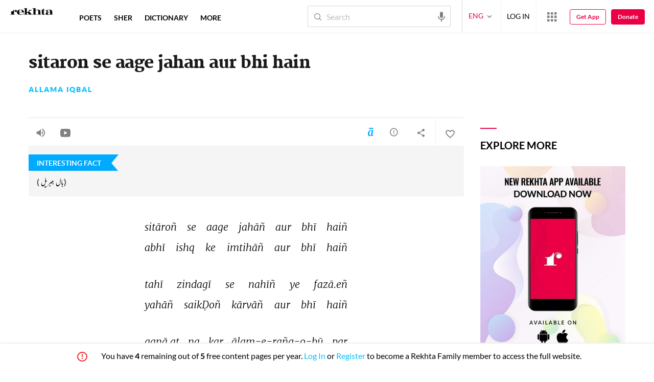

--- FILE ---
content_type: text/html; charset=utf-8
request_url: https://rekhta.pc.cdn.bitgravity.com/ghazals/sitaaron-se-aage-jahaan-aur-bhii-hain-allama-iqbal-ghazals-1?sort=
body_size: 82142
content:
<!DOCTYPE html>

<html lang="en">
<head>
    <meta name="google" content="notranslate" />
    <meta name="viewport" content="width=device-width, initial-scale=1, maximum-scale=1" />
        <link rel="icon" type="image/png" href="https://rekhta.pc.cdn.bitgravity.com/content/images/favico.png" />
        <meta property="og:site_name" content="Rekhta" />
        <meta property="fb:app_id" content="710470395652694" />
        <meta name="twitter:site" content="@Rekhta">
        <meta name="twitter:creator" content="@Rekhta">

    
    
            <title>sitaron se aage jahan aur bhi hain - Ghazal</title>
            <meta name="description" content="sitaron se aage jahan aur bhi hain | Complete Ghazal with lyrics, along with its audio and video, at Rekhta">
            <link rel="canonical" href="https://www.rekhta.org/ghazals/sitaaron-se-aage-jahaan-aur-bhii-hain-allama-iqbal-ghazals-1" />
<meta name='twitter:card' content='summary_large_image' /><meta name='twitter:title' content='Read full ghazal by Allama Iqbal' /><meta name='twitter:url' content='https://www.rekhta.org/ghazals/sitaaron-se-aage-jahaan-aur-bhii-hain-allama-iqbal-ghazals-1' /><meta name='twitter:description' content='sitaron se aage jahan aur bhi hain | Complete Ghazal with lyrics, along with its audio and video, at Rekhta' /><meta name='twitter:image:src' content ='https://www.rekhta.org/Images/Shayar/Large/allama-iqbal.jpg' /><meta property='og:title' content='Read full ghazal by Allama Iqbal' /><meta property='og:url' content='https://www.rekhta.org/ghazals/sitaaron-se-aage-jahaan-aur-bhii-hain-allama-iqbal-ghazals-1' /><meta property='og:description' content='sitaron se aage jahan aur bhi hain | Complete Ghazal with lyrics, along with its audio and video, at Rekhta' /><meta property ='og:image' content ='https://www.rekhta.org/Images/Shayar/Large/allama-iqbal.jpg' />        <meta property="og:type" content="article" />
            <link rel="alternate" hreflang="en" href="https://www.rekhta.org/ghazals/sitaaron-se-aage-jahaan-aur-bhii-hain-allama-iqbal-ghazals-1" />
            <link rel="alternate" hreflang="hi" href="https://www.rekhta.org/ghazals/sitaaron-se-aage-jahaan-aur-bhii-hain-allama-iqbal-ghazals-1?lang=hi" />
            <link rel="alternate" hreflang="ur" href="https://www.rekhta.org/ghazals/sitaaron-se-aage-jahaan-aur-bhii-hain-allama-iqbal-ghazals-1?lang=ur" />



    
    <meta name="theme-color" content="#eb0046">
    
    <meta name="msapplication-navbutton-color" content="#eb0046">
    
    <meta name="apple-mobile-web-app-status-bar-style" content="#eb0046">

    <link href="https://rekhta.pc.cdn.bitgravity.com/content/3.5/rFonts.css?v=0.0.18" rel="preload" as="style" />
    <link href="https://rekhta.pc.cdn.bitgravity.com/content/3.5/rFonts.css?v=0.0.18" rel="stylesheet" media="print" onload="this.media='all'" />
    

    <style>
	.meherFont {
		display:none;
	}
        .loadingScreen {
            width: 100%;
            height: 100%;
            position: fixed;
            z-index: 99999999999999999;
            background: #fff;
            text-align: center;
            top: 0
        }

            .loadingScreen img {
                position: fixed;
                left: 50%;
                top: 50%;
                height: auto;
                width: 316px;
                margin-left: -158px;
                margin-top: -25px
            }

        .loadingScreenSvg {
            position: fixed;
            left: 50%;
            top: 50%;
            height: auto;
            width: 260px;
            margin-left: -130px;
            margin-top: -25px;
            display: block
        }

        .deviceMenuWrapper {
            position: fixed;
            left: -100%;
            visibility: hidden;
        }

        .deviceMenuWrapperActive {
            visibility: visible;
        }
    </style>

        <link href="https://rekhtastaticcdn.pc.cdn.bitgravity.com/css/3_5_global.css?v=1.0.2" rel="preload" as="style" />
        <link href="https://rekhtastaticcdn.pc.cdn.bitgravity.com/css/3_5_global.css?v=1.0.2" rel="stylesheet" media="print" onload="this.media='all'" />
        <link href="https://rekhtastaticcdn.pc.cdn.bitgravity.com/css/3_5_xs.css?v=1.0.127" rel="preload" as="style" />
        <link href="https://rekhtastaticcdn.pc.cdn.bitgravity.com/css/3_5_xs.css?v=1.0.127" rel="stylesheet" media="print" onload="this.media='all'" />
            <link href="https://rekhtastaticcdn.pc.cdn.bitgravity.com/css-4/4_0_xs.css?v=1.0.113" rel="preload" as="style" />
            <link href="https://rekhtastaticcdn.pc.cdn.bitgravity.com/css-4/4_0_xs.css?v=1.0.113" rel="stylesheet" media="print" onload="this.media='all'" />
        <link href="https://rekhtastaticcdn.pc.cdn.bitgravity.com/css/font.css?v=0.0.7" rel="preload" as="style" />
        <link href="https://rekhtastaticcdn.pc.cdn.bitgravity.com/css/font.css?v=0.0.7" rel="stylesheet" media="print" onload="this.media='all'" />
        <link href="https://rekhtastaticcdn.pc.cdn.bitgravity.com/css-4/animate.min.css?v=1.0.1" rel="preload" as="style" />
        <link href="https://rekhtastaticcdn.pc.cdn.bitgravity.com/css-4/animate.min.css?v=1.0.1" rel="stylesheet" media="print" onload="this.media='all'" />
        <link href="https://rekhtastaticcdn.pc.cdn.bitgravity.com/css-4/owl.carousel.min.css?v=1.0.8" rel="preload" as="style" />
        <link href="https://rekhtastaticcdn.pc.cdn.bitgravity.com/css-4/owl.carousel.min.css?v=1.0.8" rel="stylesheet" media="print" onload="this.media='all'" />


    <meta name="Rekhta:CSS" content="layout" />

    <meta name="Rekhta:CSS" content="dynamic" />


    <script>
        var startDt = Date.now();
        var userEvts = [];
        var currentLanguage = '1';
        // init values
       var requestPath ='/ghazals/sitaaron-se-aage-jahaan-aur-bhii-hain-allama-iqbal-ghazals-1';
        var lang=1;
        var rWorld= 'https://world.rekhta.org';
        var cardsUrl = 'https://rekhtacards.pc.cdn.bitgravity.com';
        var dictionaryAPIUrl = 'https://app-rekhta-dictionary.rekhta.org/api/v3/dict/GetGroupWordMeaning';
        var bundleurls={lg:'', md:'', sm:'' };
        var favAddText = 'Add to favorites';
        var favRemText = 'Remove from favorites';
        if (1=== 3) {
            favAddText = 'New_Home_Add_Favorites_Hindwi';
            favRemText = 'New_Home_Add_Favorites_Hindwi';
        }
        var websiteId =1;
        var maxAccessForRegistration = '5';
        var appVersion =4.0;
        var isSingleLang ='False';

        /* for quiz module */
        var returnUrl = 'https://www.rekhta.org/daily-quiz';
        var rekhtaUrl = 'https://www.rekhta.org';
        var uq = '';

		var email = '';
		var NetCoreWebsiteId = '';
        if(1 == 1)
        {
           NetCoreWebsiteId = 'bd6f931364b4fcf4323fb49f030abc7d';
        }
        else if (1 == 2)
        {
           NetCoreWebsiteId = '54897d6a8aea4fc6b779a34aafa66745';
        }
        else if (1 == 3)
        {
            NetCoreWebsiteId = 'da795d2d5057e99455e6d8b0c195611e';
        }

		var userInfo = {};
		var curntTime = new Date();
        var nxtHr = new Date();
        //nxtHr.setHours(nxtHr.getHours() + 1);
        nxtHr.setMinutes(nxtHr.getMinutes() + 5);

        var rfStatus = true;
        var rfVal = localStorage.getItem("_acc_urfTime");
        //alert(rfVal);
        if (rfVal !== undefined && rfVal != null) {
            var rfHr = new Date(rfVal);

            if (curntTime <= rfHr) {
                rfStatus = false;
            }
            else {
                localStorage.setItem("_acc_urfTime", nxtHr);
                rfStatus = true;
                localStorage.removeItem("_acc_uInfo");
            }
        }
        else {
            localStorage.setItem("_acc_urfTime", nxtHr);
        }

        //alert(rfStatus);
        if (rfStatus) {
            document.write("<script type='text/javascript' src='https://world.rekhta.org/user/userinfo'><\/script>");
        }

		_acc_uInfo = localStorage.getItem("_acc_uInfo");
        //alert(_acc_uInfo);
        if (_acc_uInfo != null) {
            userInfo = JSON.parse(_acc_uInfo) || [];
        }

    </script>
    

    <script>
        /*! jQuery v3.3.1 | (c) JS Foundation and other contributors | jquery.org/license */
        !function (e, t) { "use strict"; "object" == typeof module && "object" == typeof module.exports ? module.exports = e.document ? t(e, !0) : function (e) { if (!e.document) throw new Error("jQuery requires a window with a document"); return t(e) } : t(e) }("undefined" != typeof window ? window : this, function (e, t) { "use strict"; var n = [], r = e.document, i = Object.getPrototypeOf, o = n.slice, a = n.concat, s = n.push, u = n.indexOf, l = {}, c = l.toString, f = l.hasOwnProperty, p = f.toString, d = p.call(Object), h = {}, g = function e(t) { return "function" == typeof t && "number" != typeof t.nodeType }, y = function e(t) { return null != t && t === t.window }, v = { type: !0, src: !0, noModule: !0 }; function m(e, t, n) { var i, o = (t = t || r).createElement("script"); if (o.text = e, n) for (i in v) n[i] && (o[i] = n[i]); t.head.appendChild(o).parentNode.removeChild(o) } function x(e) { return null == e ? e + "" : "object" == typeof e || "function" == typeof e ? l[c.call(e)] || "object" : typeof e } var b = "3.3.1", w = function (e, t) { return new w.fn.init(e, t) }, T = /^[\s\uFEFF\xA0]+|[\s\uFEFF\xA0]+$/g; w.fn = w.prototype = { jquery: "3.3.1", constructor: w, length: 0, toArray: function () { return o.call(this) }, get: function (e) { return null == e ? o.call(this) : e < 0 ? this[e + this.length] : this[e] }, pushStack: function (e) { var t = w.merge(this.constructor(), e); return t.prevObject = this, t }, each: function (e) { return w.each(this, e) }, map: function (e) { return this.pushStack(w.map(this, function (t, n) { return e.call(t, n, t) })) }, slice: function () { return this.pushStack(o.apply(this, arguments)) }, first: function () { return this.eq(0) }, last: function () { return this.eq(-1) }, eq: function (e) { var t = this.length, n = +e + (e < 0 ? t : 0); return this.pushStack(n >= 0 && n < t ? [this[n]] : []) }, end: function () { return this.prevObject || this.constructor() }, push: s, sort: n.sort, splice: n.splice }, w.extend = w.fn.extend = function () { var e, t, n, r, i, o, a = arguments[0] || {}, s = 1, u = arguments.length, l = !1; for ("boolean" == typeof a && (l = a, a = arguments[s] || {}, s++), "object" == typeof a || g(a) || (a = {}), s === u && (a = this, s--); s < u; s++)if (null != (e = arguments[s])) for (t in e) n = a[t], a !== (r = e[t]) && (l && r && (w.isPlainObject(r) || (i = Array.isArray(r))) ? (i ? (i = !1, o = n && Array.isArray(n) ? n : []) : o = n && w.isPlainObject(n) ? n : {}, a[t] = w.extend(l, o, r)) : void 0 !== r && (a[t] = r)); return a }, w.extend({ expando: "jQuery" + ("3.3.1" + Math.random()).replace(/\D/g, ""), isReady: !0, error: function (e) { throw new Error(e) }, noop: function () { }, isPlainObject: function (e) { var t, n; return !(!e || "[object Object]" !== c.call(e)) && (!(t = i(e)) || "function" == typeof (n = f.call(t, "constructor") && t.constructor) && p.call(n) === d) }, isEmptyObject: function (e) { var t; for (t in e) return !1; return !0 }, globalEval: function (e) { m(e) }, each: function (e, t) { var n, r = 0; if (C(e)) { for (n = e.length; r < n; r++)if (!1 === t.call(e[r], r, e[r])) break } else for (r in e) if (!1 === t.call(e[r], r, e[r])) break; return e }, trim: function (e) { return null == e ? "" : (e + "").replace(T, "") }, makeArray: function (e, t) { var n = t || []; return null != e && (C(Object(e)) ? w.merge(n, "string" == typeof e ? [e] : e) : s.call(n, e)), n }, inArray: function (e, t, n) { return null == t ? -1 : u.call(t, e, n) }, merge: function (e, t) { for (var n = +t.length, r = 0, i = e.length; r < n; r++)e[i++] = t[r]; return e.length = i, e }, grep: function (e, t, n) { for (var r, i = [], o = 0, a = e.length, s = !n; o < a; o++)(r = !t(e[o], o)) !== s && i.push(e[o]); return i }, map: function (e, t, n) { var r, i, o = 0, s = []; if (C(e)) for (r = e.length; o < r; o++)null != (i = t(e[o], o, n)) && s.push(i); else for (o in e) null != (i = t(e[o], o, n)) && s.push(i); return a.apply([], s) }, guid: 1, support: h }), "function" == typeof Symbol && (w.fn[Symbol.iterator] = n[Symbol.iterator]), w.each("Boolean Number String Function Array Date RegExp Object Error Symbol".split(" "), function (e, t) { l["[object " + t + "]"] = t.toLowerCase() }); function C(e) { var t = !!e && "length" in e && e.length, n = x(e); return !g(e) && !y(e) && ("array" === n || 0 === t || "number" == typeof t && t > 0 && t - 1 in e) } var E = function (e) { var t, n, r, i, o, a, s, u, l, c, f, p, d, h, g, y, v, m, x, b = "sizzle" + 1 * new Date, w = e.document, T = 0, C = 0, E = ae(), k = ae(), S = ae(), D = function (e, t) { return e === t && (f = !0), 0 }, N = {}.hasOwnProperty, A = [], j = A.pop, q = A.push, L = A.push, H = A.slice, O = function (e, t) { for (var n = 0, r = e.length; n < r; n++)if (e[n] === t) return n; return -1 }, P = "checked|selected|async|autofocus|autoplay|controls|defer|disabled|hidden|ismap|loop|multiple|open|readonly|required|scoped", M = "[\\x20\\t\\r\\n\\f]", R = "(?:\\\\.|[\\w-]|[^\0-\\xa0])+", I = "\\[" + M + "*(" + R + ")(?:" + M + "*([*^$|!~]?=)" + M + "*(?:'((?:\\\\.|[^\\\\'])*)'|\"((?:\\\\.|[^\\\\\"])*)\"|(" + R + "))|)" + M + "*\\]", W = ":(" + R + ")(?:\\((('((?:\\\\.|[^\\\\'])*)'|\"((?:\\\\.|[^\\\\\"])*)\")|((?:\\\\.|[^\\\\()[\\]]|" + I + ")*)|.*)\\)|)", $ = new RegExp(M + "+", "g"), B = new RegExp("^" + M + "+|((?:^|[^\\\\])(?:\\\\.)*)" + M + "+$", "g"), F = new RegExp("^" + M + "*," + M + "*"), _ = new RegExp("^" + M + "*([>+~]|" + M + ")" + M + "*"), z = new RegExp("=" + M + "*([^\\]'\"]*?)" + M + "*\\]", "g"), X = new RegExp(W), U = new RegExp("^" + R + "$"), V = { ID: new RegExp("^#(" + R + ")"), CLASS: new RegExp("^\\.(" + R + ")"), TAG: new RegExp("^(" + R + "|[*])"), ATTR: new RegExp("^" + I), PSEUDO: new RegExp("^" + W), CHILD: new RegExp("^:(only|first|last|nth|nth-last)-(child|of-type)(?:\\(" + M + "*(even|odd|(([+-]|)(\\d*)n|)" + M + "*(?:([+-]|)" + M + "*(\\d+)|))" + M + "*\\)|)", "i"), bool: new RegExp("^(?:" + P + ")$", "i"), needsContext: new RegExp("^" + M + "*[>+~]|:(even|odd|eq|gt|lt|nth|first|last)(?:\\(" + M + "*((?:-\\d)?\\d*)" + M + "*\\)|)(?=[^-]|$)", "i") }, G = /^(?:input|select|textarea|button)$/i, Y = /^h\d$/i, Q = /^[^{]+\{\s*\[native \w/, J = /^(?:#([\w-]+)|(\w+)|\.([\w-]+))$/, K = /[+~]/, Z = new RegExp("\\\\([\\da-f]{1,6}" + M + "?|(" + M + ")|.)", "ig"), ee = function (e, t, n) { var r = "0x" + t - 65536; return r !== r || n ? t : r < 0 ? String.fromCharCode(r + 65536) : String.fromCharCode(r >> 10 | 55296, 1023 & r | 56320) }, te = /([\0-\x1f\x7f]|^-?\d)|^-$|[^\0-\x1f\x7f-\uFFFF\w-]/g, ne = function (e, t) { return t ? "\0" === e ? "\ufffd" : e.slice(0, -1) + "\\" + e.charCodeAt(e.length - 1).toString(16) + " " : "\\" + e }, re = function () { p() }, ie = me(function (e) { return !0 === e.disabled && ("form" in e || "label" in e) }, { dir: "parentNode", next: "legend" }); try { L.apply(A = H.call(w.childNodes), w.childNodes), A[w.childNodes.length].nodeType } catch (e) { L = { apply: A.length ? function (e, t) { q.apply(e, H.call(t)) } : function (e, t) { var n = e.length, r = 0; while (e[n++] = t[r++]); e.length = n - 1 } } } function oe(e, t, r, i) { var o, s, l, c, f, h, v, m = t && t.ownerDocument, T = t ? t.nodeType : 9; if (r = r || [], "string" != typeof e || !e || 1 !== T && 9 !== T && 11 !== T) return r; if (!i && ((t ? t.ownerDocument || t : w) !== d && p(t), t = t || d, g)) { if (11 !== T && (f = J.exec(e))) if (o = f[1]) { if (9 === T) { if (!(l = t.getElementById(o))) return r; if (l.id === o) return r.push(l), r } else if (m && (l = m.getElementById(o)) && x(t, l) && l.id === o) return r.push(l), r } else { if (f[2]) return L.apply(r, t.getElementsByTagName(e)), r; if ((o = f[3]) && n.getElementsByClassName && t.getElementsByClassName) return L.apply(r, t.getElementsByClassName(o)), r } if (n.qsa && !S[e + " "] && (!y || !y.test(e))) { if (1 !== T) m = t, v = e; else if ("object" !== t.nodeName.toLowerCase()) { (c = t.getAttribute("id")) ? c = c.replace(te, ne) : t.setAttribute("id", c = b), s = (h = a(e)).length; while (s--) h[s] = "#" + c + " " + ve(h[s]); v = h.join(","), m = K.test(e) && ge(t.parentNode) || t } if (v) try { return L.apply(r, m.querySelectorAll(v)), r } catch (e) { } finally { c === b && t.removeAttribute("id") } } } return u(e.replace(B, "$1"), t, r, i) } function ae() { var e = []; function t(n, i) { return e.push(n + " ") > r.cacheLength && delete t[e.shift()], t[n + " "] = i } return t } function se(e) { return e[b] = !0, e } function ue(e) { var t = d.createElement("fieldset"); try { return !!e(t) } catch (e) { return !1 } finally { t.parentNode && t.parentNode.removeChild(t), t = null } } function le(e, t) { var n = e.split("|"), i = n.length; while (i--) r.attrHandle[n[i]] = t } function ce(e, t) { var n = t && e, r = n && 1 === e.nodeType && 1 === t.nodeType && e.sourceIndex - t.sourceIndex; if (r) return r; if (n) while (n = n.nextSibling) if (n === t) return -1; return e ? 1 : -1 } function fe(e) { return function (t) { return "input" === t.nodeName.toLowerCase() && t.type === e } } function pe(e) { return function (t) { var n = t.nodeName.toLowerCase(); return ("input" === n || "button" === n) && t.type === e } } function de(e) { return function (t) { return "form" in t ? t.parentNode && !1 === t.disabled ? "label" in t ? "label" in t.parentNode ? t.parentNode.disabled === e : t.disabled === e : t.isDisabled === e || t.isDisabled !== !e && ie(t) === e : t.disabled === e : "label" in t && t.disabled === e } } function he(e) { return se(function (t) { return t = +t, se(function (n, r) { var i, o = e([], n.length, t), a = o.length; while (a--) n[i = o[a]] && (n[i] = !(r[i] = n[i])) }) }) } function ge(e) { return e && "undefined" != typeof e.getElementsByTagName && e } n = oe.support = {}, o = oe.isXML = function (e) { var t = e && (e.ownerDocument || e).documentElement; return !!t && "HTML" !== t.nodeName }, p = oe.setDocument = function (e) { var t, i, a = e ? e.ownerDocument || e : w; return a !== d && 9 === a.nodeType && a.documentElement ? (d = a, h = d.documentElement, g = !o(d), w !== d && (i = d.defaultView) && i.top !== i && (i.addEventListener ? i.addEventListener("unload", re, !1) : i.attachEvent && i.attachEvent("onunload", re)), n.attributes = ue(function (e) { return e.className = "i", !e.getAttribute("className") }), n.getElementsByTagName = ue(function (e) { return e.appendChild(d.createComment("")), !e.getElementsByTagName("*").length }), n.getElementsByClassName = Q.test(d.getElementsByClassName), n.getById = ue(function (e) { return h.appendChild(e).id = b, !d.getElementsByName || !d.getElementsByName(b).length }), n.getById ? (r.filter.ID = function (e) { var t = e.replace(Z, ee); return function (e) { return e.getAttribute("id") === t } }, r.find.ID = function (e, t) { if ("undefined" != typeof t.getElementById && g) { var n = t.getElementById(e); return n ? [n] : [] } }) : (r.filter.ID = function (e) { var t = e.replace(Z, ee); return function (e) { var n = "undefined" != typeof e.getAttributeNode && e.getAttributeNode("id"); return n && n.value === t } }, r.find.ID = function (e, t) { if ("undefined" != typeof t.getElementById && g) { var n, r, i, o = t.getElementById(e); if (o) { if ((n = o.getAttributeNode("id")) && n.value === e) return [o]; i = t.getElementsByName(e), r = 0; while (o = i[r++]) if ((n = o.getAttributeNode("id")) && n.value === e) return [o] } return [] } }), r.find.TAG = n.getElementsByTagName ? function (e, t) { return "undefined" != typeof t.getElementsByTagName ? t.getElementsByTagName(e) : n.qsa ? t.querySelectorAll(e) : void 0 } : function (e, t) { var n, r = [], i = 0, o = t.getElementsByTagName(e); if ("*" === e) { while (n = o[i++]) 1 === n.nodeType && r.push(n); return r } return o }, r.find.CLASS = n.getElementsByClassName && function (e, t) { if ("undefined" != typeof t.getElementsByClassName && g) return t.getElementsByClassName(e) }, v = [], y = [], (n.qsa = Q.test(d.querySelectorAll)) && (ue(function (e) { h.appendChild(e).innerHTML = "<a id='" + b + "'></a><select id='" + b + "-\r\\' msallowcapture=''><option selected=''></option></select>", e.querySelectorAll("[msallowcapture^='']").length && y.push("[*^$]=" + M + "*(?:''|\"\")"), e.querySelectorAll("[selected]").length || y.push("\\[" + M + "*(?:value|" + P + ")"), e.querySelectorAll("[id~=" + b + "-]").length || y.push("~="), e.querySelectorAll(":checked").length || y.push(":checked"), e.querySelectorAll("a#" + b + "+*").length || y.push(".#.+[+~]") }), ue(function (e) { e.innerHTML = "<a href='' disabled='disabled'></a><select disabled='disabled'><option/></select>"; var t = d.createElement("input"); t.setAttribute("type", "hidden"), e.appendChild(t).setAttribute("name", "D"), e.querySelectorAll("[name=d]").length && y.push("name" + M + "*[*^$|!~]?="), 2 !== e.querySelectorAll(":enabled").length && y.push(":enabled", ":disabled"), h.appendChild(e).disabled = !0, 2 !== e.querySelectorAll(":disabled").length && y.push(":enabled", ":disabled"), e.querySelectorAll("*,:x"), y.push(",.*:") })), (n.matchesSelector = Q.test(m = h.matches || h.webkitMatchesSelector || h.mozMatchesSelector || h.oMatchesSelector || h.msMatchesSelector)) && ue(function (e) { n.disconnectedMatch = m.call(e, "*"), m.call(e, "[s!='']:x"), v.push("!=", W) }), y = y.length && new RegExp(y.join("|")), v = v.length && new RegExp(v.join("|")), t = Q.test(h.compareDocumentPosition), x = t || Q.test(h.contains) ? function (e, t) { var n = 9 === e.nodeType ? e.documentElement : e, r = t && t.parentNode; return e === r || !(!r || 1 !== r.nodeType || !(n.contains ? n.contains(r) : e.compareDocumentPosition && 16 & e.compareDocumentPosition(r))) } : function (e, t) { if (t) while (t = t.parentNode) if (t === e) return !0; return !1 }, D = t ? function (e, t) { if (e === t) return f = !0, 0; var r = !e.compareDocumentPosition - !t.compareDocumentPosition; return r || (1 & (r = (e.ownerDocument || e) === (t.ownerDocument || t) ? e.compareDocumentPosition(t) : 1) || !n.sortDetached && t.compareDocumentPosition(e) === r ? e === d || e.ownerDocument === w && x(w, e) ? -1 : t === d || t.ownerDocument === w && x(w, t) ? 1 : c ? O(c, e) - O(c, t) : 0 : 4 & r ? -1 : 1) } : function (e, t) { if (e === t) return f = !0, 0; var n, r = 0, i = e.parentNode, o = t.parentNode, a = [e], s = [t]; if (!i || !o) return e === d ? -1 : t === d ? 1 : i ? -1 : o ? 1 : c ? O(c, e) - O(c, t) : 0; if (i === o) return ce(e, t); n = e; while (n = n.parentNode) a.unshift(n); n = t; while (n = n.parentNode) s.unshift(n); while (a[r] === s[r]) r++; return r ? ce(a[r], s[r]) : a[r] === w ? -1 : s[r] === w ? 1 : 0 }, d) : d }, oe.matches = function (e, t) { return oe(e, null, null, t) }, oe.matchesSelector = function (e, t) { if ((e.ownerDocument || e) !== d && p(e), t = t.replace(z, "='$1']"), n.matchesSelector && g && !S[t + " "] && (!v || !v.test(t)) && (!y || !y.test(t))) try { var r = m.call(e, t); if (r || n.disconnectedMatch || e.document && 11 !== e.document.nodeType) return r } catch (e) { } return oe(t, d, null, [e]).length > 0 }, oe.contains = function (e, t) { return (e.ownerDocument || e) !== d && p(e), x(e, t) }, oe.attr = function (e, t) { (e.ownerDocument || e) !== d && p(e); var i = r.attrHandle[t.toLowerCase()], o = i && N.call(r.attrHandle, t.toLowerCase()) ? i(e, t, !g) : void 0; return void 0 !== o ? o : n.attributes || !g ? e.getAttribute(t) : (o = e.getAttributeNode(t)) && o.specified ? o.value : null }, oe.escape = function (e) { return (e + "").replace(te, ne) }, oe.error = function (e) { throw new Error("Syntax error, unrecognized expression: " + e) }, oe.uniqueSort = function (e) { var t, r = [], i = 0, o = 0; if (f = !n.detectDuplicates, c = !n.sortStable && e.slice(0), e.sort(D), f) { while (t = e[o++]) t === e[o] && (i = r.push(o)); while (i--) e.splice(r[i], 1) } return c = null, e }, i = oe.getText = function (e) { var t, n = "", r = 0, o = e.nodeType; if (o) { if (1 === o || 9 === o || 11 === o) { if ("string" == typeof e.textContent) return e.textContent; for (e = e.firstChild; e; e = e.nextSibling)n += i(e) } else if (3 === o || 4 === o) return e.nodeValue } else while (t = e[r++]) n += i(t); return n }, (r = oe.selectors = { cacheLength: 50, createPseudo: se, match: V, attrHandle: {}, find: {}, relative: { ">": { dir: "parentNode", first: !0 }, " ": { dir: "parentNode" }, "+": { dir: "previousSibling", first: !0 }, "~": { dir: "previousSibling" } }, preFilter: { ATTR: function (e) { return e[1] = e[1].replace(Z, ee), e[3] = (e[3] || e[4] || e[5] || "").replace(Z, ee), "~=" === e[2] && (e[3] = " " + e[3] + " "), e.slice(0, 4) }, CHILD: function (e) { return e[1] = e[1].toLowerCase(), "nth" === e[1].slice(0, 3) ? (e[3] || oe.error(e[0]), e[4] = +(e[4] ? e[5] + (e[6] || 1) : 2 * ("even" === e[3] || "odd" === e[3])), e[5] = +(e[7] + e[8] || "odd" === e[3])) : e[3] && oe.error(e[0]), e }, PSEUDO: function (e) { var t, n = !e[6] && e[2]; return V.CHILD.test(e[0]) ? null : (e[3] ? e[2] = e[4] || e[5] || "" : n && X.test(n) && (t = a(n, !0)) && (t = n.indexOf(")", n.length - t) - n.length) && (e[0] = e[0].slice(0, t), e[2] = n.slice(0, t)), e.slice(0, 3)) } }, filter: { TAG: function (e) { var t = e.replace(Z, ee).toLowerCase(); return "*" === e ? function () { return !0 } : function (e) { return e.nodeName && e.nodeName.toLowerCase() === t } }, CLASS: function (e) { var t = E[e + " "]; return t || (t = new RegExp("(^|" + M + ")" + e + "(" + M + "|$)")) && E(e, function (e) { return t.test("string" == typeof e.className && e.className || "undefined" != typeof e.getAttribute && e.getAttribute("class") || "") }) }, ATTR: function (e, t, n) { return function (r) { var i = oe.attr(r, e); return null == i ? "!=" === t : !t || (i += "", "=" === t ? i === n : "!=" === t ? i !== n : "^=" === t ? n && 0 === i.indexOf(n) : "*=" === t ? n && i.indexOf(n) > -1 : "$=" === t ? n && i.slice(-n.length) === n : "~=" === t ? (" " + i.replace($, " ") + " ").indexOf(n) > -1 : "|=" === t && (i === n || i.slice(0, n.length + 1) === n + "-")) } }, CHILD: function (e, t, n, r, i) { var o = "nth" !== e.slice(0, 3), a = "last" !== e.slice(-4), s = "of-type" === t; return 1 === r && 0 === i ? function (e) { return !!e.parentNode } : function (t, n, u) { var l, c, f, p, d, h, g = o !== a ? "nextSibling" : "previousSibling", y = t.parentNode, v = s && t.nodeName.toLowerCase(), m = !u && !s, x = !1; if (y) { if (o) { while (g) { p = t; while (p = p[g]) if (s ? p.nodeName.toLowerCase() === v : 1 === p.nodeType) return !1; h = g = "only" === e && !h && "nextSibling" } return !0 } if (h = [a ? y.firstChild : y.lastChild], a && m) { x = (d = (l = (c = (f = (p = y)[b] || (p[b] = {}))[p.uniqueID] || (f[p.uniqueID] = {}))[e] || [])[0] === T && l[1]) && l[2], p = d && y.childNodes[d]; while (p = ++d && p && p[g] || (x = d = 0) || h.pop()) if (1 === p.nodeType && ++x && p === t) { c[e] = [T, d, x]; break } } else if (m && (x = d = (l = (c = (f = (p = t)[b] || (p[b] = {}))[p.uniqueID] || (f[p.uniqueID] = {}))[e] || [])[0] === T && l[1]), !1 === x) while (p = ++d && p && p[g] || (x = d = 0) || h.pop()) if ((s ? p.nodeName.toLowerCase() === v : 1 === p.nodeType) && ++x && (m && ((c = (f = p[b] || (p[b] = {}))[p.uniqueID] || (f[p.uniqueID] = {}))[e] = [T, x]), p === t)) break; return (x -= i) === r || x % r == 0 && x / r >= 0 } } }, PSEUDO: function (e, t) { var n, i = r.pseudos[e] || r.setFilters[e.toLowerCase()] || oe.error("unsupported pseudo: " + e); return i[b] ? i(t) : i.length > 1 ? (n = [e, e, "", t], r.setFilters.hasOwnProperty(e.toLowerCase()) ? se(function (e, n) { var r, o = i(e, t), a = o.length; while (a--) e[r = O(e, o[a])] = !(n[r] = o[a]) }) : function (e) { return i(e, 0, n) }) : i } }, pseudos: { not: se(function (e) { var t = [], n = [], r = s(e.replace(B, "$1")); return r[b] ? se(function (e, t, n, i) { var o, a = r(e, null, i, []), s = e.length; while (s--) (o = a[s]) && (e[s] = !(t[s] = o)) }) : function (e, i, o) { return t[0] = e, r(t, null, o, n), t[0] = null, !n.pop() } }), has: se(function (e) { return function (t) { return oe(e, t).length > 0 } }), contains: se(function (e) { return e = e.replace(Z, ee), function (t) { return (t.textContent || t.innerText || i(t)).indexOf(e) > -1 } }), lang: se(function (e) { return U.test(e || "") || oe.error("unsupported lang: " + e), e = e.replace(Z, ee).toLowerCase(), function (t) { var n; do { if (n = g ? t.lang : t.getAttribute("xml:lang") || t.getAttribute("lang")) return (n = n.toLowerCase()) === e || 0 === n.indexOf(e + "-") } while ((t = t.parentNode) && 1 === t.nodeType); return !1 } }), target: function (t) { var n = e.location && e.location.hash; return n && n.slice(1) === t.id }, root: function (e) { return e === h }, focus: function (e) { return e === d.activeElement && (!d.hasFocus || d.hasFocus()) && !!(e.type || e.href || ~e.tabIndex) }, enabled: de(!1), disabled: de(!0), checked: function (e) { var t = e.nodeName.toLowerCase(); return "input" === t && !!e.checked || "option" === t && !!e.selected }, selected: function (e) { return e.parentNode && e.parentNode.selectedIndex, !0 === e.selected }, empty: function (e) { for (e = e.firstChild; e; e = e.nextSibling)if (e.nodeType < 6) return !1; return !0 }, parent: function (e) { return !r.pseudos.empty(e) }, header: function (e) { return Y.test(e.nodeName) }, input: function (e) { return G.test(e.nodeName) }, button: function (e) { var t = e.nodeName.toLowerCase(); return "input" === t && "button" === e.type || "button" === t }, text: function (e) { var t; return "input" === e.nodeName.toLowerCase() && "text" === e.type && (null == (t = e.getAttribute("type")) || "text" === t.toLowerCase()) }, first: he(function () { return [0] }), last: he(function (e, t) { return [t - 1] }), eq: he(function (e, t, n) { return [n < 0 ? n + t : n] }), even: he(function (e, t) { for (var n = 0; n < t; n += 2)e.push(n); return e }), odd: he(function (e, t) { for (var n = 1; n < t; n += 2)e.push(n); return e }), lt: he(function (e, t, n) { for (var r = n < 0 ? n + t : n; --r >= 0;)e.push(r); return e }), gt: he(function (e, t, n) { for (var r = n < 0 ? n + t : n; ++r < t;)e.push(r); return e }) } }).pseudos.nth = r.pseudos.eq; for (t in { radio: !0, checkbox: !0, file: !0, password: !0, image: !0 }) r.pseudos[t] = fe(t); for (t in { submit: !0, reset: !0 }) r.pseudos[t] = pe(t); function ye() { } ye.prototype = r.filters = r.pseudos, r.setFilters = new ye, a = oe.tokenize = function (e, t) { var n, i, o, a, s, u, l, c = k[e + " "]; if (c) return t ? 0 : c.slice(0); s = e, u = [], l = r.preFilter; while (s) { n && !(i = F.exec(s)) || (i && (s = s.slice(i[0].length) || s), u.push(o = [])), n = !1, (i = _.exec(s)) && (n = i.shift(), o.push({ value: n, type: i[0].replace(B, " ") }), s = s.slice(n.length)); for (a in r.filter) !(i = V[a].exec(s)) || l[a] && !(i = l[a](i)) || (n = i.shift(), o.push({ value: n, type: a, matches: i }), s = s.slice(n.length)); if (!n) break } return t ? s.length : s ? oe.error(e) : k(e, u).slice(0) }; function ve(e) { for (var t = 0, n = e.length, r = ""; t < n; t++)r += e[t].value; return r } function me(e, t, n) { var r = t.dir, i = t.next, o = i || r, a = n && "parentNode" === o, s = C++; return t.first ? function (t, n, i) { while (t = t[r]) if (1 === t.nodeType || a) return e(t, n, i); return !1 } : function (t, n, u) { var l, c, f, p = [T, s]; if (u) { while (t = t[r]) if ((1 === t.nodeType || a) && e(t, n, u)) return !0 } else while (t = t[r]) if (1 === t.nodeType || a) if (f = t[b] || (t[b] = {}), c = f[t.uniqueID] || (f[t.uniqueID] = {}), i && i === t.nodeName.toLowerCase()) t = t[r] || t; else { if ((l = c[o]) && l[0] === T && l[1] === s) return p[2] = l[2]; if (c[o] = p, p[2] = e(t, n, u)) return !0 } return !1 } } function xe(e) { return e.length > 1 ? function (t, n, r) { var i = e.length; while (i--) if (!e[i](t, n, r)) return !1; return !0 } : e[0] } function be(e, t, n) { for (var r = 0, i = t.length; r < i; r++)oe(e, t[r], n); return n } function we(e, t, n, r, i) { for (var o, a = [], s = 0, u = e.length, l = null != t; s < u; s++)(o = e[s]) && (n && !n(o, r, i) || (a.push(o), l && t.push(s))); return a } function Te(e, t, n, r, i, o) { return r && !r[b] && (r = Te(r)), i && !i[b] && (i = Te(i, o)), se(function (o, a, s, u) { var l, c, f, p = [], d = [], h = a.length, g = o || be(t || "*", s.nodeType ? [s] : s, []), y = !e || !o && t ? g : we(g, p, e, s, u), v = n ? i || (o ? e : h || r) ? [] : a : y; if (n && n(y, v, s, u), r) { l = we(v, d), r(l, [], s, u), c = l.length; while (c--) (f = l[c]) && (v[d[c]] = !(y[d[c]] = f)) } if (o) { if (i || e) { if (i) { l = [], c = v.length; while (c--) (f = v[c]) && l.push(y[c] = f); i(null, v = [], l, u) } c = v.length; while (c--) (f = v[c]) && (l = i ? O(o, f) : p[c]) > -1 && (o[l] = !(a[l] = f)) } } else v = we(v === a ? v.splice(h, v.length) : v), i ? i(null, a, v, u) : L.apply(a, v) }) } function Ce(e) { for (var t, n, i, o = e.length, a = r.relative[e[0].type], s = a || r.relative[" "], u = a ? 1 : 0, c = me(function (e) { return e === t }, s, !0), f = me(function (e) { return O(t, e) > -1 }, s, !0), p = [function (e, n, r) { var i = !a && (r || n !== l) || ((t = n).nodeType ? c(e, n, r) : f(e, n, r)); return t = null, i }]; u < o; u++)if (n = r.relative[e[u].type]) p = [me(xe(p), n)]; else { if ((n = r.filter[e[u].type].apply(null, e[u].matches))[b]) { for (i = ++u; i < o; i++)if (r.relative[e[i].type]) break; return Te(u > 1 && xe(p), u > 1 && ve(e.slice(0, u - 1).concat({ value: " " === e[u - 2].type ? "*" : "" })).replace(B, "$1"), n, u < i && Ce(e.slice(u, i)), i < o && Ce(e = e.slice(i)), i < o && ve(e)) } p.push(n) } return xe(p) } function Ee(e, t) { var n = t.length > 0, i = e.length > 0, o = function (o, a, s, u, c) { var f, h, y, v = 0, m = "0", x = o && [], b = [], w = l, C = o || i && r.find.TAG("*", c), E = T += null == w ? 1 : Math.random() || .1, k = C.length; for (c && (l = a === d || a || c); m !== k && null != (f = C[m]); m++) { if (i && f) { h = 0, a || f.ownerDocument === d || (p(f), s = !g); while (y = e[h++]) if (y(f, a || d, s)) { u.push(f); break } c && (T = E) } n && ((f = !y && f) && v--, o && x.push(f)) } if (v += m, n && m !== v) { h = 0; while (y = t[h++]) y(x, b, a, s); if (o) { if (v > 0) while (m--) x[m] || b[m] || (b[m] = j.call(u)); b = we(b) } L.apply(u, b), c && !o && b.length > 0 && v + t.length > 1 && oe.uniqueSort(u) } return c && (T = E, l = w), x }; return n ? se(o) : o } return s = oe.compile = function (e, t) { var n, r = [], i = [], o = S[e + " "]; if (!o) { t || (t = a(e)), n = t.length; while (n--) (o = Ce(t[n]))[b] ? r.push(o) : i.push(o); (o = S(e, Ee(i, r))).selector = e } return o }, u = oe.select = function (e, t, n, i) { var o, u, l, c, f, p = "function" == typeof e && e, d = !i && a(e = p.selector || e); if (n = n || [], 1 === d.length) { if ((u = d[0] = d[0].slice(0)).length > 2 && "ID" === (l = u[0]).type && 9 === t.nodeType && g && r.relative[u[1].type]) { if (!(t = (r.find.ID(l.matches[0].replace(Z, ee), t) || [])[0])) return n; p && (t = t.parentNode), e = e.slice(u.shift().value.length) } o = V.needsContext.test(e) ? 0 : u.length; while (o--) { if (l = u[o], r.relative[c = l.type]) break; if ((f = r.find[c]) && (i = f(l.matches[0].replace(Z, ee), K.test(u[0].type) && ge(t.parentNode) || t))) { if (u.splice(o, 1), !(e = i.length && ve(u))) return L.apply(n, i), n; break } } } return (p || s(e, d))(i, t, !g, n, !t || K.test(e) && ge(t.parentNode) || t), n }, n.sortStable = b.split("").sort(D).join("") === b, n.detectDuplicates = !!f, p(), n.sortDetached = ue(function (e) { return 1 & e.compareDocumentPosition(d.createElement("fieldset")) }), ue(function (e) { return e.innerHTML = "<a href='#'></a>", "#" === e.firstChild.getAttribute("href") }) || le("type|href|height|width", function (e, t, n) { if (!n) return e.getAttribute(t, "type" === t.toLowerCase() ? 1 : 2) }), n.attributes && ue(function (e) { return e.innerHTML = "<input/>", e.firstChild.setAttribute("value", ""), "" === e.firstChild.getAttribute("value") }) || le("value", function (e, t, n) { if (!n && "input" === e.nodeName.toLowerCase()) return e.defaultValue }), ue(function (e) { return null == e.getAttribute("disabled") }) || le(P, function (e, t, n) { var r; if (!n) return !0 === e[t] ? t.toLowerCase() : (r = e.getAttributeNode(t)) && r.specified ? r.value : null }), oe }(e); w.find = E, w.expr = E.selectors, w.expr[":"] = w.expr.pseudos, w.uniqueSort = w.unique = E.uniqueSort, w.text = E.getText, w.isXMLDoc = E.isXML, w.contains = E.contains, w.escapeSelector = E.escape; var k = function (e, t, n) { var r = [], i = void 0 !== n; while ((e = e[t]) && 9 !== e.nodeType) if (1 === e.nodeType) { if (i && w(e).is(n)) break; r.push(e) } return r }, S = function (e, t) { for (var n = []; e; e = e.nextSibling)1 === e.nodeType && e !== t && n.push(e); return n }, D = w.expr.match.needsContext; function N(e, t) { return e.nodeName && e.nodeName.toLowerCase() === t.toLowerCase() } var A = /^<([a-z][^\/\0>:\x20\t\r\n\f]*)[\x20\t\r\n\f]*\/?>(?:<\/\1>|)$/i; function j(e, t, n) { return g(t) ? w.grep(e, function (e, r) { return !!t.call(e, r, e) !== n }) : t.nodeType ? w.grep(e, function (e) { return e === t !== n }) : "string" != typeof t ? w.grep(e, function (e) { return u.call(t, e) > -1 !== n }) : w.filter(t, e, n) } w.filter = function (e, t, n) { var r = t[0]; return n && (e = ":not(" + e + ")"), 1 === t.length && 1 === r.nodeType ? w.find.matchesSelector(r, e) ? [r] : [] : w.find.matches(e, w.grep(t, function (e) { return 1 === e.nodeType })) }, w.fn.extend({ find: function (e) { var t, n, r = this.length, i = this; if ("string" != typeof e) return this.pushStack(w(e).filter(function () { for (t = 0; t < r; t++)if (w.contains(i[t], this)) return !0 })); for (n = this.pushStack([]), t = 0; t < r; t++)w.find(e, i[t], n); return r > 1 ? w.uniqueSort(n) : n }, filter: function (e) { return this.pushStack(j(this, e || [], !1)) }, not: function (e) { return this.pushStack(j(this, e || [], !0)) }, is: function (e) { return !!j(this, "string" == typeof e && D.test(e) ? w(e) : e || [], !1).length } }); var q, L = /^(?:\s*(<[\w\W]+>)[^>]*|#([\w-]+))$/; (w.fn.init = function (e, t, n) { var i, o; if (!e) return this; if (n = n || q, "string" == typeof e) { if (!(i = "<" === e[0] && ">" === e[e.length - 1] && e.length >= 3 ? [null, e, null] : L.exec(e)) || !i[1] && t) return !t || t.jquery ? (t || n).find(e) : this.constructor(t).find(e); if (i[1]) { if (t = t instanceof w ? t[0] : t, w.merge(this, w.parseHTML(i[1], t && t.nodeType ? t.ownerDocument || t : r, !0)), A.test(i[1]) && w.isPlainObject(t)) for (i in t) g(this[i]) ? this[i](t[i]) : this.attr(i, t[i]); return this } return (o = r.getElementById(i[2])) && (this[0] = o, this.length = 1), this } return e.nodeType ? (this[0] = e, this.length = 1, this) : g(e) ? void 0 !== n.ready ? n.ready(e) : e(w) : w.makeArray(e, this) }).prototype = w.fn, q = w(r); var H = /^(?:parents|prev(?:Until|All))/, O = { children: !0, contents: !0, next: !0, prev: !0 }; w.fn.extend({ has: function (e) { var t = w(e, this), n = t.length; return this.filter(function () { for (var e = 0; e < n; e++)if (w.contains(this, t[e])) return !0 }) }, closest: function (e, t) { var n, r = 0, i = this.length, o = [], a = "string" != typeof e && w(e); if (!D.test(e)) for (; r < i; r++)for (n = this[r]; n && n !== t; n = n.parentNode)if (n.nodeType < 11 && (a ? a.index(n) > -1 : 1 === n.nodeType && w.find.matchesSelector(n, e))) { o.push(n); break } return this.pushStack(o.length > 1 ? w.uniqueSort(o) : o) }, index: function (e) { return e ? "string" == typeof e ? u.call(w(e), this[0]) : u.call(this, e.jquery ? e[0] : e) : this[0] && this[0].parentNode ? this.first().prevAll().length : -1 }, add: function (e, t) { return this.pushStack(w.uniqueSort(w.merge(this.get(), w(e, t)))) }, addBack: function (e) { return this.add(null == e ? this.prevObject : this.prevObject.filter(e)) } }); function P(e, t) { while ((e = e[t]) && 1 !== e.nodeType); return e } w.each({ parent: function (e) { var t = e.parentNode; return t && 11 !== t.nodeType ? t : null }, parents: function (e) { return k(e, "parentNode") }, parentsUntil: function (e, t, n) { return k(e, "parentNode", n) }, next: function (e) { return P(e, "nextSibling") }, prev: function (e) { return P(e, "previousSibling") }, nextAll: function (e) { return k(e, "nextSibling") }, prevAll: function (e) { return k(e, "previousSibling") }, nextUntil: function (e, t, n) { return k(e, "nextSibling", n) }, prevUntil: function (e, t, n) { return k(e, "previousSibling", n) }, siblings: function (e) { return S((e.parentNode || {}).firstChild, e) }, children: function (e) { return S(e.firstChild) }, contents: function (e) { return N(e, "iframe") ? e.contentDocument : (N(e, "template") && (e = e.content || e), w.merge([], e.childNodes)) } }, function (e, t) { w.fn[e] = function (n, r) { var i = w.map(this, t, n); return "Until" !== e.slice(-5) && (r = n), r && "string" == typeof r && (i = w.filter(r, i)), this.length > 1 && (O[e] || w.uniqueSort(i), H.test(e) && i.reverse()), this.pushStack(i) } }); var M = /[^\x20\t\r\n\f]+/g; function R(e) { var t = {}; return w.each(e.match(M) || [], function (e, n) { t[n] = !0 }), t } w.Callbacks = function (e) { e = "string" == typeof e ? R(e) : w.extend({}, e); var t, n, r, i, o = [], a = [], s = -1, u = function () { for (i = i || e.once, r = t = !0; a.length; s = -1) { n = a.shift(); while (++s < o.length) !1 === o[s].apply(n[0], n[1]) && e.stopOnFalse && (s = o.length, n = !1) } e.memory || (n = !1), t = !1, i && (o = n ? [] : "") }, l = { add: function () { return o && (n && !t && (s = o.length - 1, a.push(n)), function t(n) { w.each(n, function (n, r) { g(r) ? e.unique && l.has(r) || o.push(r) : r && r.length && "string" !== x(r) && t(r) }) }(arguments), n && !t && u()), this }, remove: function () { return w.each(arguments, function (e, t) { var n; while ((n = w.inArray(t, o, n)) > -1) o.splice(n, 1), n <= s && s-- }), this }, has: function (e) { return e ? w.inArray(e, o) > -1 : o.length > 0 }, empty: function () { return o && (o = []), this }, disable: function () { return i = a = [], o = n = "", this }, disabled: function () { return !o }, lock: function () { return i = a = [], n || t || (o = n = ""), this }, locked: function () { return !!i }, fireWith: function (e, n) { return i || (n = [e, (n = n || []).slice ? n.slice() : n], a.push(n), t || u()), this }, fire: function () { return l.fireWith(this, arguments), this }, fired: function () { return !!r } }; return l }; function I(e) { return e } function W(e) { throw e } function $(e, t, n, r) { var i; try { e && g(i = e.promise) ? i.call(e).done(t).fail(n) : e && g(i = e.then) ? i.call(e, t, n) : t.apply(void 0, [e].slice(r)) } catch (e) { n.apply(void 0, [e]) } } w.extend({ Deferred: function (t) { var n = [["notify", "progress", w.Callbacks("memory"), w.Callbacks("memory"), 2], ["resolve", "done", w.Callbacks("once memory"), w.Callbacks("once memory"), 0, "resolved"], ["reject", "fail", w.Callbacks("once memory"), w.Callbacks("once memory"), 1, "rejected"]], r = "pending", i = { state: function () { return r }, always: function () { return o.done(arguments).fail(arguments), this }, "catch": function (e) { return i.then(null, e) }, pipe: function () { var e = arguments; return w.Deferred(function (t) { w.each(n, function (n, r) { var i = g(e[r[4]]) && e[r[4]]; o[r[1]](function () { var e = i && i.apply(this, arguments); e && g(e.promise) ? e.promise().progress(t.notify).done(t.resolve).fail(t.reject) : t[r[0] + "With"](this, i ? [e] : arguments) }) }), e = null }).promise() }, then: function (t, r, i) { var o = 0; function a(t, n, r, i) { return function () { var s = this, u = arguments, l = function () { var e, l; if (!(t < o)) { if ((e = r.apply(s, u)) === n.promise()) throw new TypeError("Thenable self-resolution"); l = e && ("object" == typeof e || "function" == typeof e) && e.then, g(l) ? i ? l.call(e, a(o, n, I, i), a(o, n, W, i)) : (o++, l.call(e, a(o, n, I, i), a(o, n, W, i), a(o, n, I, n.notifyWith))) : (r !== I && (s = void 0, u = [e]), (i || n.resolveWith)(s, u)) } }, c = i ? l : function () { try { l() } catch (e) { w.Deferred.exceptionHook && w.Deferred.exceptionHook(e, c.stackTrace), t + 1 >= o && (r !== W && (s = void 0, u = [e]), n.rejectWith(s, u)) } }; t ? c() : (w.Deferred.getStackHook && (c.stackTrace = w.Deferred.getStackHook()), e.setTimeout(c)) } } return w.Deferred(function (e) { n[0][3].add(a(0, e, g(i) ? i : I, e.notifyWith)), n[1][3].add(a(0, e, g(t) ? t : I)), n[2][3].add(a(0, e, g(r) ? r : W)) }).promise() }, promise: function (e) { return null != e ? w.extend(e, i) : i } }, o = {}; return w.each(n, function (e, t) { var a = t[2], s = t[5]; i[t[1]] = a.add, s && a.add(function () { r = s }, n[3 - e][2].disable, n[3 - e][3].disable, n[0][2].lock, n[0][3].lock), a.add(t[3].fire), o[t[0]] = function () { return o[t[0] + "With"](this === o ? void 0 : this, arguments), this }, o[t[0] + "With"] = a.fireWith }), i.promise(o), t && t.call(o, o), o }, when: function (e) { var t = arguments.length, n = t, r = Array(n), i = o.call(arguments), a = w.Deferred(), s = function (e) { return function (n) { r[e] = this, i[e] = arguments.length > 1 ? o.call(arguments) : n, --t || a.resolveWith(r, i) } }; if (t <= 1 && ($(e, a.done(s(n)).resolve, a.reject, !t), "pending" === a.state() || g(i[n] && i[n].then))) return a.then(); while (n--) $(i[n], s(n), a.reject); return a.promise() } }); var B = /^(Eval|Internal|Range|Reference|Syntax|Type|URI)Error$/; w.Deferred.exceptionHook = function (t, n) { e.console && e.console.warn && t && B.test(t.name) && e.console.warn("jQuery.Deferred exception: " + t.message, t.stack, n) }, w.readyException = function (t) { e.setTimeout(function () { throw t }) }; var F = w.Deferred(); w.fn.ready = function (e) { return F.then(e)["catch"](function (e) { w.readyException(e) }), this }, w.extend({ isReady: !1, readyWait: 1, ready: function (e) { (!0 === e ? --w.readyWait : w.isReady) || (w.isReady = !0, !0 !== e && --w.readyWait > 0 || F.resolveWith(r, [w])) } }), w.ready.then = F.then; function _() { r.removeEventListener("DOMContentLoaded", _), e.removeEventListener("load", _), w.ready() } "complete" === r.readyState || "loading" !== r.readyState && !r.documentElement.doScroll ? e.setTimeout(w.ready) : (r.addEventListener("DOMContentLoaded", _), e.addEventListener("load", _)); var z = function (e, t, n, r, i, o, a) { var s = 0, u = e.length, l = null == n; if ("object" === x(n)) { i = !0; for (s in n) z(e, t, s, n[s], !0, o, a) } else if (void 0 !== r && (i = !0, g(r) || (a = !0), l && (a ? (t.call(e, r), t = null) : (l = t, t = function (e, t, n) { return l.call(w(e), n) })), t)) for (; s < u; s++)t(e[s], n, a ? r : r.call(e[s], s, t(e[s], n))); return i ? e : l ? t.call(e) : u ? t(e[0], n) : o }, X = /^-ms-/, U = /-([a-z])/g; function V(e, t) { return t.toUpperCase() } function G(e) { return e.replace(X, "ms-").replace(U, V) } var Y = function (e) { return 1 === e.nodeType || 9 === e.nodeType || !+e.nodeType }; function Q() { this.expando = w.expando + Q.uid++ } Q.uid = 1, Q.prototype = { cache: function (e) { var t = e[this.expando]; return t || (t = {}, Y(e) && (e.nodeType ? e[this.expando] = t : Object.defineProperty(e, this.expando, { value: t, configurable: !0 }))), t }, set: function (e, t, n) { var r, i = this.cache(e); if ("string" == typeof t) i[G(t)] = n; else for (r in t) i[G(r)] = t[r]; return i }, get: function (e, t) { return void 0 === t ? this.cache(e) : e[this.expando] && e[this.expando][G(t)] }, access: function (e, t, n) { return void 0 === t || t && "string" == typeof t && void 0 === n ? this.get(e, t) : (this.set(e, t, n), void 0 !== n ? n : t) }, remove: function (e, t) { var n, r = e[this.expando]; if (void 0 !== r) { if (void 0 !== t) { n = (t = Array.isArray(t) ? t.map(G) : (t = G(t)) in r ? [t] : t.match(M) || []).length; while (n--) delete r[t[n]] } (void 0 === t || w.isEmptyObject(r)) && (e.nodeType ? e[this.expando] = void 0 : delete e[this.expando]) } }, hasData: function (e) { var t = e[this.expando]; return void 0 !== t && !w.isEmptyObject(t) } }; var J = new Q, K = new Q, Z = /^(?:\{[\w\W]*\}|\[[\w\W]*\])$/, ee = /[A-Z]/g; function te(e) { return "true" === e || "false" !== e && ("null" === e ? null : e === +e + "" ? +e : Z.test(e) ? JSON.parse(e) : e) } function ne(e, t, n) { var r; if (void 0 === n && 1 === e.nodeType) if (r = "data-" + t.replace(ee, "-$&").toLowerCase(), "string" == typeof (n = e.getAttribute(r))) { try { n = te(n) } catch (e) { } K.set(e, t, n) } else n = void 0; return n } w.extend({ hasData: function (e) { return K.hasData(e) || J.hasData(e) }, data: function (e, t, n) { return K.access(e, t, n) }, removeData: function (e, t) { K.remove(e, t) }, _data: function (e, t, n) { return J.access(e, t, n) }, _removeData: function (e, t) { J.remove(e, t) } }), w.fn.extend({ data: function (e, t) { var n, r, i, o = this[0], a = o && o.attributes; if (void 0 === e) { if (this.length && (i = K.get(o), 1 === o.nodeType && !J.get(o, "hasDataAttrs"))) { n = a.length; while (n--) a[n] && 0 === (r = a[n].name).indexOf("data-") && (r = G(r.slice(5)), ne(o, r, i[r])); J.set(o, "hasDataAttrs", !0) } return i } return "object" == typeof e ? this.each(function () { K.set(this, e) }) : z(this, function (t) { var n; if (o && void 0 === t) { if (void 0 !== (n = K.get(o, e))) return n; if (void 0 !== (n = ne(o, e))) return n } else this.each(function () { K.set(this, e, t) }) }, null, t, arguments.length > 1, null, !0) }, removeData: function (e) { return this.each(function () { K.remove(this, e) }) } }), w.extend({ queue: function (e, t, n) { var r; if (e) return t = (t || "fx") + "queue", r = J.get(e, t), n && (!r || Array.isArray(n) ? r = J.access(e, t, w.makeArray(n)) : r.push(n)), r || [] }, dequeue: function (e, t) { t = t || "fx"; var n = w.queue(e, t), r = n.length, i = n.shift(), o = w._queueHooks(e, t), a = function () { w.dequeue(e, t) }; "inprogress" === i && (i = n.shift(), r--), i && ("fx" === t && n.unshift("inprogress"), delete o.stop, i.call(e, a, o)), !r && o && o.empty.fire() }, _queueHooks: function (e, t) { var n = t + "queueHooks"; return J.get(e, n) || J.access(e, n, { empty: w.Callbacks("once memory").add(function () { J.remove(e, [t + "queue", n]) }) }) } }), w.fn.extend({ queue: function (e, t) { var n = 2; return "string" != typeof e && (t = e, e = "fx", n--), arguments.length < n ? w.queue(this[0], e) : void 0 === t ? this : this.each(function () { var n = w.queue(this, e, t); w._queueHooks(this, e), "fx" === e && "inprogress" !== n[0] && w.dequeue(this, e) }) }, dequeue: function (e) { return this.each(function () { w.dequeue(this, e) }) }, clearQueue: function (e) { return this.queue(e || "fx", []) }, promise: function (e, t) { var n, r = 1, i = w.Deferred(), o = this, a = this.length, s = function () { --r || i.resolveWith(o, [o]) }; "string" != typeof e && (t = e, e = void 0), e = e || "fx"; while (a--) (n = J.get(o[a], e + "queueHooks")) && n.empty && (r++, n.empty.add(s)); return s(), i.promise(t) } }); var re = /[+-]?(?:\d*\.|)\d+(?:[eE][+-]?\d+|)/.source, ie = new RegExp("^(?:([+-])=|)(" + re + ")([a-z%]*)$", "i"), oe = ["Top", "Right", "Bottom", "Left"], ae = function (e, t) { return "none" === (e = t || e).style.display || "" === e.style.display && w.contains(e.ownerDocument, e) && "none" === w.css(e, "display") }, se = function (e, t, n, r) { var i, o, a = {}; for (o in t) a[o] = e.style[o], e.style[o] = t[o]; i = n.apply(e, r || []); for (o in t) e.style[o] = a[o]; return i }; function ue(e, t, n, r) { var i, o, a = 20, s = r ? function () { return r.cur() } : function () { return w.css(e, t, "") }, u = s(), l = n && n[3] || (w.cssNumber[t] ? "" : "px"), c = (w.cssNumber[t] || "px" !== l && +u) && ie.exec(w.css(e, t)); if (c && c[3] !== l) { u /= 2, l = l || c[3], c = +u || 1; while (a--) w.style(e, t, c + l), (1 - o) * (1 - (o = s() / u || .5)) <= 0 && (a = 0), c /= o; c *= 2, w.style(e, t, c + l), n = n || [] } return n && (c = +c || +u || 0, i = n[1] ? c + (n[1] + 1) * n[2] : +n[2], r && (r.unit = l, r.start = c, r.end = i)), i } var le = {}; function ce(e) { var t, n = e.ownerDocument, r = e.nodeName, i = le[r]; return i || (t = n.body.appendChild(n.createElement(r)), i = w.css(t, "display"), t.parentNode.removeChild(t), "none" === i && (i = "block"), le[r] = i, i) } function fe(e, t) { for (var n, r, i = [], o = 0, a = e.length; o < a; o++)(r = e[o]).style && (n = r.style.display, t ? ("none" === n && (i[o] = J.get(r, "display") || null, i[o] || (r.style.display = "")), "" === r.style.display && ae(r) && (i[o] = ce(r))) : "none" !== n && (i[o] = "none", J.set(r, "display", n))); for (o = 0; o < a; o++)null != i[o] && (e[o].style.display = i[o]); return e } w.fn.extend({ show: function () { return fe(this, !0) }, hide: function () { return fe(this) }, toggle: function (e) { return "boolean" == typeof e ? e ? this.show() : this.hide() : this.each(function () { ae(this) ? w(this).show() : w(this).hide() }) } }); var pe = /^(?:checkbox|radio)$/i, de = /<([a-z][^\/\0>\x20\t\r\n\f]+)/i, he = /^$|^module$|\/(?:java|ecma)script/i, ge = { option: [1, "<select multiple='multiple'>", "</select>"], thead: [1, "<table>", "</table>"], col: [2, "<table><colgroup>", "</colgroup></table>"], tr: [2, "<table><tbody>", "</tbody></table>"], td: [3, "<table><tbody><tr>", "</tr></tbody></table>"], _default: [0, "", ""] }; ge.optgroup = ge.option, ge.tbody = ge.tfoot = ge.colgroup = ge.caption = ge.thead, ge.th = ge.td; function ye(e, t) { var n; return n = "undefined" != typeof e.getElementsByTagName ? e.getElementsByTagName(t || "*") : "undefined" != typeof e.querySelectorAll ? e.querySelectorAll(t || "*") : [], void 0 === t || t && N(e, t) ? w.merge([e], n) : n } function ve(e, t) { for (var n = 0, r = e.length; n < r; n++)J.set(e[n], "globalEval", !t || J.get(t[n], "globalEval")) } var me = /<|&#?\w+;/; function xe(e, t, n, r, i) { for (var o, a, s, u, l, c, f = t.createDocumentFragment(), p = [], d = 0, h = e.length; d < h; d++)if ((o = e[d]) || 0 === o) if ("object" === x(o)) w.merge(p, o.nodeType ? [o] : o); else if (me.test(o)) { a = a || f.appendChild(t.createElement("div")), s = (de.exec(o) || ["", ""])[1].toLowerCase(), u = ge[s] || ge._default, a.innerHTML = u[1] + w.htmlPrefilter(o) + u[2], c = u[0]; while (c--) a = a.lastChild; w.merge(p, a.childNodes), (a = f.firstChild).textContent = "" } else p.push(t.createTextNode(o)); f.textContent = "", d = 0; while (o = p[d++]) if (r && w.inArray(o, r) > -1) i && i.push(o); else if (l = w.contains(o.ownerDocument, o), a = ye(f.appendChild(o), "script"), l && ve(a), n) { c = 0; while (o = a[c++]) he.test(o.type || "") && n.push(o) } return f } !function () { var e = r.createDocumentFragment().appendChild(r.createElement("div")), t = r.createElement("input"); t.setAttribute("type", "radio"), t.setAttribute("checked", "checked"), t.setAttribute("name", "t"), e.appendChild(t), h.checkClone = e.cloneNode(!0).cloneNode(!0).lastChild.checked, e.innerHTML = "<textarea>x</textarea>", h.noCloneChecked = !!e.cloneNode(!0).lastChild.defaultValue }(); var be = r.documentElement, we = /^key/, Te = /^(?:mouse|pointer|contextmenu|drag|drop)|click/, Ce = /^([^.]*)(?:\.(.+)|)/; function Ee() { return !0 } function ke() { return !1 } function Se() { try { return r.activeElement } catch (e) { } } function De(e, t, n, r, i, o) { var a, s; if ("object" == typeof t) { "string" != typeof n && (r = r || n, n = void 0); for (s in t) De(e, s, n, r, t[s], o); return e } if (null == r && null == i ? (i = n, r = n = void 0) : null == i && ("string" == typeof n ? (i = r, r = void 0) : (i = r, r = n, n = void 0)), !1 === i) i = ke; else if (!i) return e; return 1 === o && (a = i, (i = function (e) { return w().off(e), a.apply(this, arguments) }).guid = a.guid || (a.guid = w.guid++)), e.each(function () { w.event.add(this, t, i, r, n) }) } w.event = { global: {}, add: function (e, t, n, r, i) { var o, a, s, u, l, c, f, p, d, h, g, y = J.get(e); if (y) { n.handler && (n = (o = n).handler, i = o.selector), i && w.find.matchesSelector(be, i), n.guid || (n.guid = w.guid++), (u = y.events) || (u = y.events = {}), (a = y.handle) || (a = y.handle = function (t) { return "undefined" != typeof w && w.event.triggered !== t.type ? w.event.dispatch.apply(e, arguments) : void 0 }), l = (t = (t || "").match(M) || [""]).length; while (l--) d = g = (s = Ce.exec(t[l]) || [])[1], h = (s[2] || "").split(".").sort(), d && (f = w.event.special[d] || {}, d = (i ? f.delegateType : f.bindType) || d, f = w.event.special[d] || {}, c = w.extend({ type: d, origType: g, data: r, handler: n, guid: n.guid, selector: i, needsContext: i && w.expr.match.needsContext.test(i), namespace: h.join(".") }, o), (p = u[d]) || ((p = u[d] = []).delegateCount = 0, f.setup && !1 !== f.setup.call(e, r, h, a) || e.addEventListener && e.addEventListener(d, a)), f.add && (f.add.call(e, c), c.handler.guid || (c.handler.guid = n.guid)), i ? p.splice(p.delegateCount++, 0, c) : p.push(c), w.event.global[d] = !0) } }, remove: function (e, t, n, r, i) { var o, a, s, u, l, c, f, p, d, h, g, y = J.hasData(e) && J.get(e); if (y && (u = y.events)) { l = (t = (t || "").match(M) || [""]).length; while (l--) if (s = Ce.exec(t[l]) || [], d = g = s[1], h = (s[2] || "").split(".").sort(), d) { f = w.event.special[d] || {}, p = u[d = (r ? f.delegateType : f.bindType) || d] || [], s = s[2] && new RegExp("(^|\\.)" + h.join("\\.(?:.*\\.|)") + "(\\.|$)"), a = o = p.length; while (o--) c = p[o], !i && g !== c.origType || n && n.guid !== c.guid || s && !s.test(c.namespace) || r && r !== c.selector && ("**" !== r || !c.selector) || (p.splice(o, 1), c.selector && p.delegateCount--, f.remove && f.remove.call(e, c)); a && !p.length && (f.teardown && !1 !== f.teardown.call(e, h, y.handle) || w.removeEvent(e, d, y.handle), delete u[d]) } else for (d in u) w.event.remove(e, d + t[l], n, r, !0); w.isEmptyObject(u) && J.remove(e, "handle events") } }, dispatch: function (e) { var t = w.event.fix(e), n, r, i, o, a, s, u = new Array(arguments.length), l = (J.get(this, "events") || {})[t.type] || [], c = w.event.special[t.type] || {}; for (u[0] = t, n = 1; n < arguments.length; n++)u[n] = arguments[n]; if (t.delegateTarget = this, !c.preDispatch || !1 !== c.preDispatch.call(this, t)) { s = w.event.handlers.call(this, t, l), n = 0; while ((o = s[n++]) && !t.isPropagationStopped()) { t.currentTarget = o.elem, r = 0; while ((a = o.handlers[r++]) && !t.isImmediatePropagationStopped()) t.rnamespace && !t.rnamespace.test(a.namespace) || (t.handleObj = a, t.data = a.data, void 0 !== (i = ((w.event.special[a.origType] || {}).handle || a.handler).apply(o.elem, u)) && !1 === (t.result = i) && (t.preventDefault(), t.stopPropagation())) } return c.postDispatch && c.postDispatch.call(this, t), t.result } }, handlers: function (e, t) { var n, r, i, o, a, s = [], u = t.delegateCount, l = e.target; if (u && l.nodeType && !("click" === e.type && e.button >= 1)) for (; l !== this; l = l.parentNode || this)if (1 === l.nodeType && ("click" !== e.type || !0 !== l.disabled)) { for (o = [], a = {}, n = 0; n < u; n++)void 0 === a[i = (r = t[n]).selector + " "] && (a[i] = r.needsContext ? w(i, this).index(l) > -1 : w.find(i, this, null, [l]).length), a[i] && o.push(r); o.length && s.push({ elem: l, handlers: o }) } return l = this, u < t.length && s.push({ elem: l, handlers: t.slice(u) }), s }, addProp: function (e, t) { Object.defineProperty(w.Event.prototype, e, { enumerable: !0, configurable: !0, get: g(t) ? function () { if (this.originalEvent) return t(this.originalEvent) } : function () { if (this.originalEvent) return this.originalEvent[e] }, set: function (t) { Object.defineProperty(this, e, { enumerable: !0, configurable: !0, writable: !0, value: t }) } }) }, fix: function (e) { return e[w.expando] ? e : new w.Event(e) }, special: { load: { noBubble: !0 }, focus: { trigger: function () { if (this !== Se() && this.focus) return this.focus(), !1 }, delegateType: "focusin" }, blur: { trigger: function () { if (this === Se() && this.blur) return this.blur(), !1 }, delegateType: "focusout" }, click: { trigger: function () { if ("checkbox" === this.type && this.click && N(this, "input")) return this.click(), !1 }, _default: function (e) { return N(e.target, "a") } }, beforeunload: { postDispatch: function (e) { void 0 !== e.result && e.originalEvent && (e.originalEvent.returnValue = e.result) } } } }, w.removeEvent = function (e, t, n) { e.removeEventListener && e.removeEventListener(t, n) }, w.Event = function (e, t) { if (!(this instanceof w.Event)) return new w.Event(e, t); e && e.type ? (this.originalEvent = e, this.type = e.type, this.isDefaultPrevented = e.defaultPrevented || void 0 === e.defaultPrevented && !1 === e.returnValue ? Ee : ke, this.target = e.target && 3 === e.target.nodeType ? e.target.parentNode : e.target, this.currentTarget = e.currentTarget, this.relatedTarget = e.relatedTarget) : this.type = e, t && w.extend(this, t), this.timeStamp = e && e.timeStamp || Date.now(), this[w.expando] = !0 }, w.Event.prototype = { constructor: w.Event, isDefaultPrevented: ke, isPropagationStopped: ke, isImmediatePropagationStopped: ke, isSimulated: !1, preventDefault: function () { var e = this.originalEvent; this.isDefaultPrevented = Ee, e && !this.isSimulated && e.preventDefault() }, stopPropagation: function () { var e = this.originalEvent; this.isPropagationStopped = Ee, e && !this.isSimulated && e.stopPropagation() }, stopImmediatePropagation: function () { var e = this.originalEvent; this.isImmediatePropagationStopped = Ee, e && !this.isSimulated && e.stopImmediatePropagation(), this.stopPropagation() } }, w.each({ altKey: !0, bubbles: !0, cancelable: !0, changedTouches: !0, ctrlKey: !0, detail: !0, eventPhase: !0, metaKey: !0, pageX: !0, pageY: !0, shiftKey: !0, view: !0, "char": !0, charCode: !0, key: !0, keyCode: !0, button: !0, buttons: !0, clientX: !0, clientY: !0, offsetX: !0, offsetY: !0, pointerId: !0, pointerType: !0, screenX: !0, screenY: !0, targetTouches: !0, toElement: !0, touches: !0, which: function (e) { var t = e.button; return null == e.which && we.test(e.type) ? null != e.charCode ? e.charCode : e.keyCode : !e.which && void 0 !== t && Te.test(e.type) ? 1 & t ? 1 : 2 & t ? 3 : 4 & t ? 2 : 0 : e.which } }, w.event.addProp), w.each({ mouseenter: "mouseover", mouseleave: "mouseout", pointerenter: "pointerover", pointerleave: "pointerout" }, function (e, t) { w.event.special[e] = { delegateType: t, bindType: t, handle: function (e) { var n, r = this, i = e.relatedTarget, o = e.handleObj; return i && (i === r || w.contains(r, i)) || (e.type = o.origType, n = o.handler.apply(this, arguments), e.type = t), n } } }), w.fn.extend({ on: function (e, t, n, r) { return De(this, e, t, n, r) }, one: function (e, t, n, r) { return De(this, e, t, n, r, 1) }, off: function (e, t, n) { var r, i; if (e && e.preventDefault && e.handleObj) return r = e.handleObj, w(e.delegateTarget).off(r.namespace ? r.origType + "." + r.namespace : r.origType, r.selector, r.handler), this; if ("object" == typeof e) { for (i in e) this.off(i, t, e[i]); return this } return !1 !== t && "function" != typeof t || (n = t, t = void 0), !1 === n && (n = ke), this.each(function () { w.event.remove(this, e, n, t) }) } }); var Ne = /<(?!area|br|col|embed|hr|img|input|link|meta|param)(([a-z][^\/\0>\x20\t\r\n\f]*)[^>]*)\/>/gi, Ae = /<script|<style|<link/i, je = /checked\s*(?:[^=]|=\s*.checked.)/i, qe = /^\s*<!(?:\[CDATA\[|--)|(?:\]\]|--)>\s*$/g; function Le(e, t) { return N(e, "table") && N(11 !== t.nodeType ? t : t.firstChild, "tr") ? w(e).children("tbody")[0] || e : e } function He(e) { return e.type = (null !== e.getAttribute("type")) + "/" + e.type, e } function Oe(e) { return "true/" === (e.type || "").slice(0, 5) ? e.type = e.type.slice(5) : e.removeAttribute("type"), e } function Pe(e, t) { var n, r, i, o, a, s, u, l; if (1 === t.nodeType) { if (J.hasData(e) && (o = J.access(e), a = J.set(t, o), l = o.events)) { delete a.handle, a.events = {}; for (i in l) for (n = 0, r = l[i].length; n < r; n++)w.event.add(t, i, l[i][n]) } K.hasData(e) && (s = K.access(e), u = w.extend({}, s), K.set(t, u)) } } function Me(e, t) { var n = t.nodeName.toLowerCase(); "input" === n && pe.test(e.type) ? t.checked = e.checked : "input" !== n && "textarea" !== n || (t.defaultValue = e.defaultValue) } function Re(e, t, n, r) { t = a.apply([], t); var i, o, s, u, l, c, f = 0, p = e.length, d = p - 1, y = t[0], v = g(y); if (v || p > 1 && "string" == typeof y && !h.checkClone && je.test(y)) return e.each(function (i) { var o = e.eq(i); v && (t[0] = y.call(this, i, o.html())), Re(o, t, n, r) }); if (p && (i = xe(t, e[0].ownerDocument, !1, e, r), o = i.firstChild, 1 === i.childNodes.length && (i = o), o || r)) { for (u = (s = w.map(ye(i, "script"), He)).length; f < p; f++)l = i, f !== d && (l = w.clone(l, !0, !0), u && w.merge(s, ye(l, "script"))), n.call(e[f], l, f); if (u) for (c = s[s.length - 1].ownerDocument, w.map(s, Oe), f = 0; f < u; f++)l = s[f], he.test(l.type || "") && !J.access(l, "globalEval") && w.contains(c, l) && (l.src && "module" !== (l.type || "").toLowerCase() ? w._evalUrl && w._evalUrl(l.src) : m(l.textContent.replace(qe, ""), c, l)) } return e } function Ie(e, t, n) { for (var r, i = t ? w.filter(t, e) : e, o = 0; null != (r = i[o]); o++)n || 1 !== r.nodeType || w.cleanData(ye(r)), r.parentNode && (n && w.contains(r.ownerDocument, r) && ve(ye(r, "script")), r.parentNode.removeChild(r)); return e } w.extend({ htmlPrefilter: function (e) { return e.replace(Ne, "<$1></$2>") }, clone: function (e, t, n) { var r, i, o, a, s = e.cloneNode(!0), u = w.contains(e.ownerDocument, e); if (!(h.noCloneChecked || 1 !== e.nodeType && 11 !== e.nodeType || w.isXMLDoc(e))) for (a = ye(s), r = 0, i = (o = ye(e)).length; r < i; r++)Me(o[r], a[r]); if (t) if (n) for (o = o || ye(e), a = a || ye(s), r = 0, i = o.length; r < i; r++)Pe(o[r], a[r]); else Pe(e, s); return (a = ye(s, "script")).length > 0 && ve(a, !u && ye(e, "script")), s }, cleanData: function (e) { for (var t, n, r, i = w.event.special, o = 0; void 0 !== (n = e[o]); o++)if (Y(n)) { if (t = n[J.expando]) { if (t.events) for (r in t.events) i[r] ? w.event.remove(n, r) : w.removeEvent(n, r, t.handle); n[J.expando] = void 0 } n[K.expando] && (n[K.expando] = void 0) } } }), w.fn.extend({ detach: function (e) { return Ie(this, e, !0) }, remove: function (e) { return Ie(this, e) }, text: function (e) { return z(this, function (e) { return void 0 === e ? w.text(this) : this.empty().each(function () { 1 !== this.nodeType && 11 !== this.nodeType && 9 !== this.nodeType || (this.textContent = e) }) }, null, e, arguments.length) }, append: function () { return Re(this, arguments, function (e) { 1 !== this.nodeType && 11 !== this.nodeType && 9 !== this.nodeType || Le(this, e).appendChild(e) }) }, prepend: function () { return Re(this, arguments, function (e) { if (1 === this.nodeType || 11 === this.nodeType || 9 === this.nodeType) { var t = Le(this, e); t.insertBefore(e, t.firstChild) } }) }, before: function () { return Re(this, arguments, function (e) { this.parentNode && this.parentNode.insertBefore(e, this) }) }, after: function () { return Re(this, arguments, function (e) { this.parentNode && this.parentNode.insertBefore(e, this.nextSibling) }) }, empty: function () { for (var e, t = 0; null != (e = this[t]); t++)1 === e.nodeType && (w.cleanData(ye(e, !1)), e.textContent = ""); return this }, clone: function (e, t) { return e = null != e && e, t = null == t ? e : t, this.map(function () { return w.clone(this, e, t) }) }, html: function (e) { return z(this, function (e) { var t = this[0] || {}, n = 0, r = this.length; if (void 0 === e && 1 === t.nodeType) return t.innerHTML; if ("string" == typeof e && !Ae.test(e) && !ge[(de.exec(e) || ["", ""])[1].toLowerCase()]) { e = w.htmlPrefilter(e); try { for (; n < r; n++)1 === (t = this[n] || {}).nodeType && (w.cleanData(ye(t, !1)), t.innerHTML = e); t = 0 } catch (e) { } } t && this.empty().append(e) }, null, e, arguments.length) }, replaceWith: function () { var e = []; return Re(this, arguments, function (t) { var n = this.parentNode; w.inArray(this, e) < 0 && (w.cleanData(ye(this)), n && n.replaceChild(t, this)) }, e) } }), w.each({ appendTo: "append", prependTo: "prepend", insertBefore: "before", insertAfter: "after", replaceAll: "replaceWith" }, function (e, t) { w.fn[e] = function (e) { for (var n, r = [], i = w(e), o = i.length - 1, a = 0; a <= o; a++)n = a === o ? this : this.clone(!0), w(i[a])[t](n), s.apply(r, n.get()); return this.pushStack(r) } }); var We = new RegExp("^(" + re + ")(?!px)[a-z%]+$", "i"), $e = function (t) { var n = t.ownerDocument.defaultView; return n && n.opener || (n = e), n.getComputedStyle(t) }, Be = new RegExp(oe.join("|"), "i"); !function () { function t() { if (c) { l.style.cssText = "position:absolute;left:-11111px;width:60px;margin-top:1px;padding:0;border:0", c.style.cssText = "position:relative;display:block;box-sizing:border-box;overflow:scroll;margin:auto;border:1px;padding:1px;width:60%;top:1%", be.appendChild(l).appendChild(c); var t = e.getComputedStyle(c); i = "1%" !== t.top, u = 12 === n(t.marginLeft), c.style.right = "60%", s = 36 === n(t.right), o = 36 === n(t.width), c.style.position = "absolute", a = 36 === c.offsetWidth || "absolute", be.removeChild(l), c = null } } function n(e) { return Math.round(parseFloat(e)) } var i, o, a, s, u, l = r.createElement("div"), c = r.createElement("div"); c.style && (c.style.backgroundClip = "content-box", c.cloneNode(!0).style.backgroundClip = "", h.clearCloneStyle = "content-box" === c.style.backgroundClip, w.extend(h, { boxSizingReliable: function () { return t(), o }, pixelBoxStyles: function () { return t(), s }, pixelPosition: function () { return t(), i }, reliableMarginLeft: function () { return t(), u }, scrollboxSize: function () { return t(), a } })) }(); function Fe(e, t, n) { var r, i, o, a, s = e.style; return (n = n || $e(e)) && ("" !== (a = n.getPropertyValue(t) || n[t]) || w.contains(e.ownerDocument, e) || (a = w.style(e, t)), !h.pixelBoxStyles() && We.test(a) && Be.test(t) && (r = s.width, i = s.minWidth, o = s.maxWidth, s.minWidth = s.maxWidth = s.width = a, a = n.width, s.width = r, s.minWidth = i, s.maxWidth = o)), void 0 !== a ? a + "" : a } function _e(e, t) { return { get: function () { if (!e()) return (this.get = t).apply(this, arguments); delete this.get } } } var ze = /^(none|table(?!-c[ea]).+)/, Xe = /^--/, Ue = { position: "absolute", visibility: "hidden", display: "block" }, Ve = { letterSpacing: "0", fontWeight: "400" }, Ge = ["Webkit", "Moz", "ms"], Ye = r.createElement("div").style; function Qe(e) { if (e in Ye) return e; var t = e[0].toUpperCase() + e.slice(1), n = Ge.length; while (n--) if ((e = Ge[n] + t) in Ye) return e } function Je(e) { var t = w.cssProps[e]; return t || (t = w.cssProps[e] = Qe(e) || e), t } function Ke(e, t, n) { var r = ie.exec(t); return r ? Math.max(0, r[2] - (n || 0)) + (r[3] || "px") : t } function Ze(e, t, n, r, i, o) { var a = "width" === t ? 1 : 0, s = 0, u = 0; if (n === (r ? "border" : "content")) return 0; for (; a < 4; a += 2)"margin" === n && (u += w.css(e, n + oe[a], !0, i)), r ? ("content" === n && (u -= w.css(e, "padding" + oe[a], !0, i)), "margin" !== n && (u -= w.css(e, "border" + oe[a] + "Width", !0, i))) : (u += w.css(e, "padding" + oe[a], !0, i), "padding" !== n ? u += w.css(e, "border" + oe[a] + "Width", !0, i) : s += w.css(e, "border" + oe[a] + "Width", !0, i)); return !r && o >= 0 && (u += Math.max(0, Math.ceil(e["offset" + t[0].toUpperCase() + t.slice(1)] - o - u - s - .5))), u } function et(e, t, n) { var r = $e(e), i = Fe(e, t, r), o = "border-box" === w.css(e, "boxSizing", !1, r), a = o; if (We.test(i)) { if (!n) return i; i = "auto" } return a = a && (h.boxSizingReliable() || i === e.style[t]), ("auto" === i || !parseFloat(i) && "inline" === w.css(e, "display", !1, r)) && (i = e["offset" + t[0].toUpperCase() + t.slice(1)], a = !0), (i = parseFloat(i) || 0) + Ze(e, t, n || (o ? "border" : "content"), a, r, i) + "px" } w.extend({ cssHooks: { opacity: { get: function (e, t) { if (t) { var n = Fe(e, "opacity"); return "" === n ? "1" : n } } } }, cssNumber: { animationIterationCount: !0, columnCount: !0, fillOpacity: !0, flexGrow: !0, flexShrink: !0, fontWeight: !0, lineHeight: !0, opacity: !0, order: !0, orphans: !0, widows: !0, zIndex: !0, zoom: !0 }, cssProps: {}, style: function (e, t, n, r) { if (e && 3 !== e.nodeType && 8 !== e.nodeType && e.style) { var i, o, a, s = G(t), u = Xe.test(t), l = e.style; if (u || (t = Je(s)), a = w.cssHooks[t] || w.cssHooks[s], void 0 === n) return a && "get" in a && void 0 !== (i = a.get(e, !1, r)) ? i : l[t]; "string" == (o = typeof n) && (i = ie.exec(n)) && i[1] && (n = ue(e, t, i), o = "number"), null != n && n === n && ("number" === o && (n += i && i[3] || (w.cssNumber[s] ? "" : "px")), h.clearCloneStyle || "" !== n || 0 !== t.indexOf("background") || (l[t] = "inherit"), a && "set" in a && void 0 === (n = a.set(e, n, r)) || (u ? l.setProperty(t, n) : l[t] = n)) } }, css: function (e, t, n, r) { var i, o, a, s = G(t); return Xe.test(t) || (t = Je(s)), (a = w.cssHooks[t] || w.cssHooks[s]) && "get" in a && (i = a.get(e, !0, n)), void 0 === i && (i = Fe(e, t, r)), "normal" === i && t in Ve && (i = Ve[t]), "" === n || n ? (o = parseFloat(i), !0 === n || isFinite(o) ? o || 0 : i) : i } }), w.each(["height", "width"], function (e, t) { w.cssHooks[t] = { get: function (e, n, r) { if (n) return !ze.test(w.css(e, "display")) || e.getClientRects().length && e.getBoundingClientRect().width ? et(e, t, r) : se(e, Ue, function () { return et(e, t, r) }) }, set: function (e, n, r) { var i, o = $e(e), a = "border-box" === w.css(e, "boxSizing", !1, o), s = r && Ze(e, t, r, a, o); return a && h.scrollboxSize() === o.position && (s -= Math.ceil(e["offset" + t[0].toUpperCase() + t.slice(1)] - parseFloat(o[t]) - Ze(e, t, "border", !1, o) - .5)), s && (i = ie.exec(n)) && "px" !== (i[3] || "px") && (e.style[t] = n, n = w.css(e, t)), Ke(e, n, s) } } }), w.cssHooks.marginLeft = _e(h.reliableMarginLeft, function (e, t) { if (t) return (parseFloat(Fe(e, "marginLeft")) || e.getBoundingClientRect().left - se(e, { marginLeft: 0 }, function () { return e.getBoundingClientRect().left })) + "px" }), w.each({ margin: "", padding: "", border: "Width" }, function (e, t) { w.cssHooks[e + t] = { expand: function (n) { for (var r = 0, i = {}, o = "string" == typeof n ? n.split(" ") : [n]; r < 4; r++)i[e + oe[r] + t] = o[r] || o[r - 2] || o[0]; return i } }, "margin" !== e && (w.cssHooks[e + t].set = Ke) }), w.fn.extend({ css: function (e, t) { return z(this, function (e, t, n) { var r, i, o = {}, a = 0; if (Array.isArray(t)) { for (r = $e(e), i = t.length; a < i; a++)o[t[a]] = w.css(e, t[a], !1, r); return o } return void 0 !== n ? w.style(e, t, n) : w.css(e, t) }, e, t, arguments.length > 1) } }); function tt(e, t, n, r, i) { return new tt.prototype.init(e, t, n, r, i) } w.Tween = tt, tt.prototype = { constructor: tt, init: function (e, t, n, r, i, o) { this.elem = e, this.prop = n, this.easing = i || w.easing._default, this.options = t, this.start = this.now = this.cur(), this.end = r, this.unit = o || (w.cssNumber[n] ? "" : "px") }, cur: function () { var e = tt.propHooks[this.prop]; return e && e.get ? e.get(this) : tt.propHooks._default.get(this) }, run: function (e) { var t, n = tt.propHooks[this.prop]; return this.options.duration ? this.pos = t = w.easing[this.easing](e, this.options.duration * e, 0, 1, this.options.duration) : this.pos = t = e, this.now = (this.end - this.start) * t + this.start, this.options.step && this.options.step.call(this.elem, this.now, this), n && n.set ? n.set(this) : tt.propHooks._default.set(this), this } }, tt.prototype.init.prototype = tt.prototype, tt.propHooks = { _default: { get: function (e) { var t; return 1 !== e.elem.nodeType || null != e.elem[e.prop] && null == e.elem.style[e.prop] ? e.elem[e.prop] : (t = w.css(e.elem, e.prop, "")) && "auto" !== t ? t : 0 }, set: function (e) { w.fx.step[e.prop] ? w.fx.step[e.prop](e) : 1 !== e.elem.nodeType || null == e.elem.style[w.cssProps[e.prop]] && !w.cssHooks[e.prop] ? e.elem[e.prop] = e.now : w.style(e.elem, e.prop, e.now + e.unit) } } }, tt.propHooks.scrollTop = tt.propHooks.scrollLeft = { set: function (e) { e.elem.nodeType && e.elem.parentNode && (e.elem[e.prop] = e.now) } }, w.easing = { linear: function (e) { return e }, swing: function (e) { return .5 - Math.cos(e * Math.PI) / 2 }, _default: "swing" }, w.fx = tt.prototype.init, w.fx.step = {}; var nt, rt, it = /^(?:toggle|show|hide)$/, ot = /queueHooks$/; function at() { rt && (!1 === r.hidden && e.requestAnimationFrame ? e.requestAnimationFrame(at) : e.setTimeout(at, w.fx.interval), w.fx.tick()) } function st() { return e.setTimeout(function () { nt = void 0 }), nt = Date.now() } function ut(e, t) { var n, r = 0, i = { height: e }; for (t = t ? 1 : 0; r < 4; r += 2 - t)i["margin" + (n = oe[r])] = i["padding" + n] = e; return t && (i.opacity = i.width = e), i } function lt(e, t, n) { for (var r, i = (pt.tweeners[t] || []).concat(pt.tweeners["*"]), o = 0, a = i.length; o < a; o++)if (r = i[o].call(n, t, e)) return r } function ct(e, t, n) { var r, i, o, a, s, u, l, c, f = "width" in t || "height" in t, p = this, d = {}, h = e.style, g = e.nodeType && ae(e), y = J.get(e, "fxshow"); n.queue || (null == (a = w._queueHooks(e, "fx")).unqueued && (a.unqueued = 0, s = a.empty.fire, a.empty.fire = function () { a.unqueued || s() }), a.unqueued++, p.always(function () { p.always(function () { a.unqueued--, w.queue(e, "fx").length || a.empty.fire() }) })); for (r in t) if (i = t[r], it.test(i)) { if (delete t[r], o = o || "toggle" === i, i === (g ? "hide" : "show")) { if ("show" !== i || !y || void 0 === y[r]) continue; g = !0 } d[r] = y && y[r] || w.style(e, r) } if ((u = !w.isEmptyObject(t)) || !w.isEmptyObject(d)) { f && 1 === e.nodeType && (n.overflow = [h.overflow, h.overflowX, h.overflowY], null == (l = y && y.display) && (l = J.get(e, "display")), "none" === (c = w.css(e, "display")) && (l ? c = l : (fe([e], !0), l = e.style.display || l, c = w.css(e, "display"), fe([e]))), ("inline" === c || "inline-block" === c && null != l) && "none" === w.css(e, "float") && (u || (p.done(function () { h.display = l }), null == l && (c = h.display, l = "none" === c ? "" : c)), h.display = "inline-block")), n.overflow && (h.overflow = "hidden", p.always(function () { h.overflow = n.overflow[0], h.overflowX = n.overflow[1], h.overflowY = n.overflow[2] })), u = !1; for (r in d) u || (y ? "hidden" in y && (g = y.hidden) : y = J.access(e, "fxshow", { display: l }), o && (y.hidden = !g), g && fe([e], !0), p.done(function () { g || fe([e]), J.remove(e, "fxshow"); for (r in d) w.style(e, r, d[r]) })), u = lt(g ? y[r] : 0, r, p), r in y || (y[r] = u.start, g && (u.end = u.start, u.start = 0)) } } function ft(e, t) { var n, r, i, o, a; for (n in e) if (r = G(n), i = t[r], o = e[n], Array.isArray(o) && (i = o[1], o = e[n] = o[0]), n !== r && (e[r] = o, delete e[n]), (a = w.cssHooks[r]) && "expand" in a) { o = a.expand(o), delete e[r]; for (n in o) n in e || (e[n] = o[n], t[n] = i) } else t[r] = i } function pt(e, t, n) { var r, i, o = 0, a = pt.prefilters.length, s = w.Deferred().always(function () { delete u.elem }), u = function () { if (i) return !1; for (var t = nt || st(), n = Math.max(0, l.startTime + l.duration - t), r = 1 - (n / l.duration || 0), o = 0, a = l.tweens.length; o < a; o++)l.tweens[o].run(r); return s.notifyWith(e, [l, r, n]), r < 1 && a ? n : (a || s.notifyWith(e, [l, 1, 0]), s.resolveWith(e, [l]), !1) }, l = s.promise({ elem: e, props: w.extend({}, t), opts: w.extend(!0, { specialEasing: {}, easing: w.easing._default }, n), originalProperties: t, originalOptions: n, startTime: nt || st(), duration: n.duration, tweens: [], createTween: function (t, n) { var r = w.Tween(e, l.opts, t, n, l.opts.specialEasing[t] || l.opts.easing); return l.tweens.push(r), r }, stop: function (t) { var n = 0, r = t ? l.tweens.length : 0; if (i) return this; for (i = !0; n < r; n++)l.tweens[n].run(1); return t ? (s.notifyWith(e, [l, 1, 0]), s.resolveWith(e, [l, t])) : s.rejectWith(e, [l, t]), this } }), c = l.props; for (ft(c, l.opts.specialEasing); o < a; o++)if (r = pt.prefilters[o].call(l, e, c, l.opts)) return g(r.stop) && (w._queueHooks(l.elem, l.opts.queue).stop = r.stop.bind(r)), r; return w.map(c, lt, l), g(l.opts.start) && l.opts.start.call(e, l), l.progress(l.opts.progress).done(l.opts.done, l.opts.complete).fail(l.opts.fail).always(l.opts.always), w.fx.timer(w.extend(u, { elem: e, anim: l, queue: l.opts.queue })), l } w.Animation = w.extend(pt, { tweeners: { "*": [function (e, t) { var n = this.createTween(e, t); return ue(n.elem, e, ie.exec(t), n), n }] }, tweener: function (e, t) { g(e) ? (t = e, e = ["*"]) : e = e.match(M); for (var n, r = 0, i = e.length; r < i; r++)n = e[r], pt.tweeners[n] = pt.tweeners[n] || [], pt.tweeners[n].unshift(t) }, prefilters: [ct], prefilter: function (e, t) { t ? pt.prefilters.unshift(e) : pt.prefilters.push(e) } }), w.speed = function (e, t, n) { var r = e && "object" == typeof e ? w.extend({}, e) : { complete: n || !n && t || g(e) && e, duration: e, easing: n && t || t && !g(t) && t }; return w.fx.off ? r.duration = 0 : "number" != typeof r.duration && (r.duration in w.fx.speeds ? r.duration = w.fx.speeds[r.duration] : r.duration = w.fx.speeds._default), null != r.queue && !0 !== r.queue || (r.queue = "fx"), r.old = r.complete, r.complete = function () { g(r.old) && r.old.call(this), r.queue && w.dequeue(this, r.queue) }, r }, w.fn.extend({ fadeTo: function (e, t, n, r) { return this.filter(ae).css("opacity", 0).show().end().animate({ opacity: t }, e, n, r) }, animate: function (e, t, n, r) { var i = w.isEmptyObject(e), o = w.speed(t, n, r), a = function () { var t = pt(this, w.extend({}, e), o); (i || J.get(this, "finish")) && t.stop(!0) }; return a.finish = a, i || !1 === o.queue ? this.each(a) : this.queue(o.queue, a) }, stop: function (e, t, n) { var r = function (e) { var t = e.stop; delete e.stop, t(n) }; return "string" != typeof e && (n = t, t = e, e = void 0), t && !1 !== e && this.queue(e || "fx", []), this.each(function () { var t = !0, i = null != e && e + "queueHooks", o = w.timers, a = J.get(this); if (i) a[i] && a[i].stop && r(a[i]); else for (i in a) a[i] && a[i].stop && ot.test(i) && r(a[i]); for (i = o.length; i--;)o[i].elem !== this || null != e && o[i].queue !== e || (o[i].anim.stop(n), t = !1, o.splice(i, 1)); !t && n || w.dequeue(this, e) }) }, finish: function (e) { return !1 !== e && (e = e || "fx"), this.each(function () { var t, n = J.get(this), r = n[e + "queue"], i = n[e + "queueHooks"], o = w.timers, a = r ? r.length : 0; for (n.finish = !0, w.queue(this, e, []), i && i.stop && i.stop.call(this, !0), t = o.length; t--;)o[t].elem === this && o[t].queue === e && (o[t].anim.stop(!0), o.splice(t, 1)); for (t = 0; t < a; t++)r[t] && r[t].finish && r[t].finish.call(this); delete n.finish }) } }), w.each(["toggle", "show", "hide"], function (e, t) { var n = w.fn[t]; w.fn[t] = function (e, r, i) { return null == e || "boolean" == typeof e ? n.apply(this, arguments) : this.animate(ut(t, !0), e, r, i) } }), w.each({ slideDown: ut("show"), slideUp: ut("hide"), slideToggle: ut("toggle"), fadeIn: { opacity: "show" }, fadeOut: { opacity: "hide" }, fadeToggle: { opacity: "toggle" } }, function (e, t) { w.fn[e] = function (e, n, r) { return this.animate(t, e, n, r) } }), w.timers = [], w.fx.tick = function () { var e, t = 0, n = w.timers; for (nt = Date.now(); t < n.length; t++)(e = n[t])() || n[t] !== e || n.splice(t--, 1); n.length || w.fx.stop(), nt = void 0 }, w.fx.timer = function (e) { w.timers.push(e), w.fx.start() }, w.fx.interval = 13, w.fx.start = function () { rt || (rt = !0, at()) }, w.fx.stop = function () { rt = null }, w.fx.speeds = { slow: 600, fast: 200, _default: 400 }, w.fn.delay = function (t, n) { return t = w.fx ? w.fx.speeds[t] || t : t, n = n || "fx", this.queue(n, function (n, r) { var i = e.setTimeout(n, t); r.stop = function () { e.clearTimeout(i) } }) }, function () { var e = r.createElement("input"), t = r.createElement("select").appendChild(r.createElement("option")); e.type = "checkbox", h.checkOn = "" !== e.value, h.optSelected = t.selected, (e = r.createElement("input")).value = "t", e.type = "radio", h.radioValue = "t" === e.value }(); var dt, ht = w.expr.attrHandle; w.fn.extend({ attr: function (e, t) { return z(this, w.attr, e, t, arguments.length > 1) }, removeAttr: function (e) { return this.each(function () { w.removeAttr(this, e) }) } }), w.extend({ attr: function (e, t, n) { var r, i, o = e.nodeType; if (3 !== o && 8 !== o && 2 !== o) return "undefined" == typeof e.getAttribute ? w.prop(e, t, n) : (1 === o && w.isXMLDoc(e) || (i = w.attrHooks[t.toLowerCase()] || (w.expr.match.bool.test(t) ? dt : void 0)), void 0 !== n ? null === n ? void w.removeAttr(e, t) : i && "set" in i && void 0 !== (r = i.set(e, n, t)) ? r : (e.setAttribute(t, n + ""), n) : i && "get" in i && null !== (r = i.get(e, t)) ? r : null == (r = w.find.attr(e, t)) ? void 0 : r) }, attrHooks: { type: { set: function (e, t) { if (!h.radioValue && "radio" === t && N(e, "input")) { var n = e.value; return e.setAttribute("type", t), n && (e.value = n), t } } } }, removeAttr: function (e, t) { var n, r = 0, i = t && t.match(M); if (i && 1 === e.nodeType) while (n = i[r++]) e.removeAttribute(n) } }), dt = { set: function (e, t, n) { return !1 === t ? w.removeAttr(e, n) : e.setAttribute(n, n), n } }, w.each(w.expr.match.bool.source.match(/\w+/g), function (e, t) { var n = ht[t] || w.find.attr; ht[t] = function (e, t, r) { var i, o, a = t.toLowerCase(); return r || (o = ht[a], ht[a] = i, i = null != n(e, t, r) ? a : null, ht[a] = o), i } }); var gt = /^(?:input|select|textarea|button)$/i, yt = /^(?:a|area)$/i; w.fn.extend({ prop: function (e, t) { return z(this, w.prop, e, t, arguments.length > 1) }, removeProp: function (e) { return this.each(function () { delete this[w.propFix[e] || e] }) } }), w.extend({ prop: function (e, t, n) { var r, i, o = e.nodeType; if (3 !== o && 8 !== o && 2 !== o) return 1 === o && w.isXMLDoc(e) || (t = w.propFix[t] || t, i = w.propHooks[t]), void 0 !== n ? i && "set" in i && void 0 !== (r = i.set(e, n, t)) ? r : e[t] = n : i && "get" in i && null !== (r = i.get(e, t)) ? r : e[t] }, propHooks: { tabIndex: { get: function (e) { var t = w.find.attr(e, "tabindex"); return t ? parseInt(t, 10) : gt.test(e.nodeName) || yt.test(e.nodeName) && e.href ? 0 : -1 } } }, propFix: { "for": "htmlFor", "class": "className" } }), h.optSelected || (w.propHooks.selected = { get: function (e) { var t = e.parentNode; return t && t.parentNode && t.parentNode.selectedIndex, null }, set: function (e) { var t = e.parentNode; t && (t.selectedIndex, t.parentNode && t.parentNode.selectedIndex) } }), w.each(["tabIndex", "readOnly", "maxLength", "cellSpacing", "cellPadding", "rowSpan", "colSpan", "useMap", "frameBorder", "contentEditable"], function () { w.propFix[this.toLowerCase()] = this }); function vt(e) { return (e.match(M) || []).join(" ") } function mt(e) { return e.getAttribute && e.getAttribute("class") || "" } function xt(e) { return Array.isArray(e) ? e : "string" == typeof e ? e.match(M) || [] : [] } w.fn.extend({ addClass: function (e) { var t, n, r, i, o, a, s, u = 0; if (g(e)) return this.each(function (t) { w(this).addClass(e.call(this, t, mt(this))) }); if ((t = xt(e)).length) while (n = this[u++]) if (i = mt(n), r = 1 === n.nodeType && " " + vt(i) + " ") { a = 0; while (o = t[a++]) r.indexOf(" " + o + " ") < 0 && (r += o + " "); i !== (s = vt(r)) && n.setAttribute("class", s) } return this }, removeClass: function (e) { var t, n, r, i, o, a, s, u = 0; if (g(e)) return this.each(function (t) { w(this).removeClass(e.call(this, t, mt(this))) }); if (!arguments.length) return this.attr("class", ""); if ((t = xt(e)).length) while (n = this[u++]) if (i = mt(n), r = 1 === n.nodeType && " " + vt(i) + " ") { a = 0; while (o = t[a++]) while (r.indexOf(" " + o + " ") > -1) r = r.replace(" " + o + " ", " "); i !== (s = vt(r)) && n.setAttribute("class", s) } return this }, toggleClass: function (e, t) { var n = typeof e, r = "string" === n || Array.isArray(e); return "boolean" == typeof t && r ? t ? this.addClass(e) : this.removeClass(e) : g(e) ? this.each(function (n) { w(this).toggleClass(e.call(this, n, mt(this), t), t) }) : this.each(function () { var t, i, o, a; if (r) { i = 0, o = w(this), a = xt(e); while (t = a[i++]) o.hasClass(t) ? o.removeClass(t) : o.addClass(t) } else void 0 !== e && "boolean" !== n || ((t = mt(this)) && J.set(this, "__className__", t), this.setAttribute && this.setAttribute("class", t || !1 === e ? "" : J.get(this, "__className__") || "")) }) }, hasClass: function (e) { var t, n, r = 0; t = " " + e + " "; while (n = this[r++]) if (1 === n.nodeType && (" " + vt(mt(n)) + " ").indexOf(t) > -1) return !0; return !1 } }); var bt = /\r/g; w.fn.extend({ val: function (e) { var t, n, r, i = this[0]; { if (arguments.length) return r = g(e), this.each(function (n) { var i; 1 === this.nodeType && (null == (i = r ? e.call(this, n, w(this).val()) : e) ? i = "" : "number" == typeof i ? i += "" : Array.isArray(i) && (i = w.map(i, function (e) { return null == e ? "" : e + "" })), (t = w.valHooks[this.type] || w.valHooks[this.nodeName.toLowerCase()]) && "set" in t && void 0 !== t.set(this, i, "value") || (this.value = i)) }); if (i) return (t = w.valHooks[i.type] || w.valHooks[i.nodeName.toLowerCase()]) && "get" in t && void 0 !== (n = t.get(i, "value")) ? n : "string" == typeof (n = i.value) ? n.replace(bt, "") : null == n ? "" : n } } }), w.extend({ valHooks: { option: { get: function (e) { var t = w.find.attr(e, "value"); return null != t ? t : vt(w.text(e)) } }, select: { get: function (e) { var t, n, r, i = e.options, o = e.selectedIndex, a = "select-one" === e.type, s = a ? null : [], u = a ? o + 1 : i.length; for (r = o < 0 ? u : a ? o : 0; r < u; r++)if (((n = i[r]).selected || r === o) && !n.disabled && (!n.parentNode.disabled || !N(n.parentNode, "optgroup"))) { if (t = w(n).val(), a) return t; s.push(t) } return s }, set: function (e, t) { var n, r, i = e.options, o = w.makeArray(t), a = i.length; while (a--) ((r = i[a]).selected = w.inArray(w.valHooks.option.get(r), o) > -1) && (n = !0); return n || (e.selectedIndex = -1), o } } } }), w.each(["radio", "checkbox"], function () { w.valHooks[this] = { set: function (e, t) { if (Array.isArray(t)) return e.checked = w.inArray(w(e).val(), t) > -1 } }, h.checkOn || (w.valHooks[this].get = function (e) { return null === e.getAttribute("value") ? "on" : e.value }) }), h.focusin = "onfocusin" in e; var wt = /^(?:focusinfocus|focusoutblur)$/, Tt = function (e) { e.stopPropagation() }; w.extend(w.event, { trigger: function (t, n, i, o) { var a, s, u, l, c, p, d, h, v = [i || r], m = f.call(t, "type") ? t.type : t, x = f.call(t, "namespace") ? t.namespace.split(".") : []; if (s = h = u = i = i || r, 3 !== i.nodeType && 8 !== i.nodeType && !wt.test(m + w.event.triggered) && (m.indexOf(".") > -1 && (m = (x = m.split(".")).shift(), x.sort()), c = m.indexOf(":") < 0 && "on" + m, t = t[w.expando] ? t : new w.Event(m, "object" == typeof t && t), t.isTrigger = o ? 2 : 3, t.namespace = x.join("."), t.rnamespace = t.namespace ? new RegExp("(^|\\.)" + x.join("\\.(?:.*\\.|)") + "(\\.|$)") : null, t.result = void 0, t.target || (t.target = i), n = null == n ? [t] : w.makeArray(n, [t]), d = w.event.special[m] || {}, o || !d.trigger || !1 !== d.trigger.apply(i, n))) { if (!o && !d.noBubble && !y(i)) { for (l = d.delegateType || m, wt.test(l + m) || (s = s.parentNode); s; s = s.parentNode)v.push(s), u = s; u === (i.ownerDocument || r) && v.push(u.defaultView || u.parentWindow || e) } a = 0; while ((s = v[a++]) && !t.isPropagationStopped()) h = s, t.type = a > 1 ? l : d.bindType || m, (p = (J.get(s, "events") || {})[t.type] && J.get(s, "handle")) && p.apply(s, n), (p = c && s[c]) && p.apply && Y(s) && (t.result = p.apply(s, n), !1 === t.result && t.preventDefault()); return t.type = m, o || t.isDefaultPrevented() || d._default && !1 !== d._default.apply(v.pop(), n) || !Y(i) || c && g(i[m]) && !y(i) && ((u = i[c]) && (i[c] = null), w.event.triggered = m, t.isPropagationStopped() && h.addEventListener(m, Tt), i[m](), t.isPropagationStopped() && h.removeEventListener(m, Tt), w.event.triggered = void 0, u && (i[c] = u)), t.result } }, simulate: function (e, t, n) { var r = w.extend(new w.Event, n, { type: e, isSimulated: !0 }); w.event.trigger(r, null, t) } }), w.fn.extend({ trigger: function (e, t) { return this.each(function () { w.event.trigger(e, t, this) }) }, triggerHandler: function (e, t) { var n = this[0]; if (n) return w.event.trigger(e, t, n, !0) } }), h.focusin || w.each({ focus: "focusin", blur: "focusout" }, function (e, t) { var n = function (e) { w.event.simulate(t, e.target, w.event.fix(e)) }; w.event.special[t] = { setup: function () { var r = this.ownerDocument || this, i = J.access(r, t); i || r.addEventListener(e, n, !0), J.access(r, t, (i || 0) + 1) }, teardown: function () { var r = this.ownerDocument || this, i = J.access(r, t) - 1; i ? J.access(r, t, i) : (r.removeEventListener(e, n, !0), J.remove(r, t)) } } }); var Ct = e.location, Et = Date.now(), kt = /\?/; w.parseXML = function (t) { var n; if (!t || "string" != typeof t) return null; try { n = (new e.DOMParser).parseFromString(t, "text/xml") } catch (e) { n = void 0 } return n && !n.getElementsByTagName("parsererror").length || w.error("Invalid XML: " + t), n }; var St = /\[\]$/, Dt = /\r?\n/g, Nt = /^(?:submit|button|image|reset|file)$/i, At = /^(?:input|select|textarea|keygen)/i; function jt(e, t, n, r) { var i; if (Array.isArray(t)) w.each(t, function (t, i) { n || St.test(e) ? r(e, i) : jt(e + "[" + ("object" == typeof i && null != i ? t : "") + "]", i, n, r) }); else if (n || "object" !== x(t)) r(e, t); else for (i in t) jt(e + "[" + i + "]", t[i], n, r) } w.param = function (e, t) { var n, r = [], i = function (e, t) { var n = g(t) ? t() : t; r[r.length] = encodeURIComponent(e) + "=" + encodeURIComponent(null == n ? "" : n) }; if (Array.isArray(e) || e.jquery && !w.isPlainObject(e)) w.each(e, function () { i(this.name, this.value) }); else for (n in e) jt(n, e[n], t, i); return r.join("&") }, w.fn.extend({ serialize: function () { return w.param(this.serializeArray()) }, serializeArray: function () { return this.map(function () { var e = w.prop(this, "elements"); return e ? w.makeArray(e) : this }).filter(function () { var e = this.type; return this.name && !w(this).is(":disabled") && At.test(this.nodeName) && !Nt.test(e) && (this.checked || !pe.test(e)) }).map(function (e, t) { var n = w(this).val(); return null == n ? null : Array.isArray(n) ? w.map(n, function (e) { return { name: t.name, value: e.replace(Dt, "\r\n") } }) : { name: t.name, value: n.replace(Dt, "\r\n") } }).get() } }); var qt = /%20/g, Lt = /#.*$/, Ht = /([?&])_=[^&]*/, Ot = /^(.*?):[ \t]*([^\r\n]*)$/gm, Pt = /^(?:about|app|app-storage|.+-extension|file|res|widget):$/, Mt = /^(?:GET|HEAD)$/, Rt = /^\/\//, It = {}, Wt = {}, $t = "*/".concat("*"), Bt = r.createElement("a"); Bt.href = Ct.href; function Ft(e) { return function (t, n) { "string" != typeof t && (n = t, t = "*"); var r, i = 0, o = t.toLowerCase().match(M) || []; if (g(n)) while (r = o[i++]) "+" === r[0] ? (r = r.slice(1) || "*", (e[r] = e[r] || []).unshift(n)) : (e[r] = e[r] || []).push(n) } } function _t(e, t, n, r) { var i = {}, o = e === Wt; function a(s) { var u; return i[s] = !0, w.each(e[s] || [], function (e, s) { var l = s(t, n, r); return "string" != typeof l || o || i[l] ? o ? !(u = l) : void 0 : (t.dataTypes.unshift(l), a(l), !1) }), u } return a(t.dataTypes[0]) || !i["*"] && a("*") } function zt(e, t) { var n, r, i = w.ajaxSettings.flatOptions || {}; for (n in t) void 0 !== t[n] && ((i[n] ? e : r || (r = {}))[n] = t[n]); return r && w.extend(!0, e, r), e } function Xt(e, t, n) { var r, i, o, a, s = e.contents, u = e.dataTypes; while ("*" === u[0]) u.shift(), void 0 === r && (r = e.mimeType || t.getResponseHeader("Content-Type")); if (r) for (i in s) if (s[i] && s[i].test(r)) { u.unshift(i); break } if (u[0] in n) o = u[0]; else { for (i in n) { if (!u[0] || e.converters[i + " " + u[0]]) { o = i; break } a || (a = i) } o = o || a } if (o) return o !== u[0] && u.unshift(o), n[o] } function Ut(e, t, n, r) { var i, o, a, s, u, l = {}, c = e.dataTypes.slice(); if (c[1]) for (a in e.converters) l[a.toLowerCase()] = e.converters[a]; o = c.shift(); while (o) if (e.responseFields[o] && (n[e.responseFields[o]] = t), !u && r && e.dataFilter && (t = e.dataFilter(t, e.dataType)), u = o, o = c.shift()) if ("*" === o) o = u; else if ("*" !== u && u !== o) { if (!(a = l[u + " " + o] || l["* " + o])) for (i in l) if ((s = i.split(" "))[1] === o && (a = l[u + " " + s[0]] || l["* " + s[0]])) { !0 === a ? a = l[i] : !0 !== l[i] && (o = s[0], c.unshift(s[1])); break } if (!0 !== a) if (a && e["throws"]) t = a(t); else try { t = a(t) } catch (e) { return { state: "parsererror", error: a ? e : "No conversion from " + u + " to " + o } } } return { state: "success", data: t } } w.extend({ active: 0, lastModified: {}, etag: {}, ajaxSettings: { url: Ct.href, type: "GET", isLocal: Pt.test(Ct.protocol), global: !0, processData: !0, async: !0, contentType: "application/x-www-form-urlencoded; charset=UTF-8", accepts: { "*": $t, text: "text/plain", html: "text/html", xml: "application/xml, text/xml", json: "application/json, text/javascript" }, contents: { xml: /\bxml\b/, html: /\bhtml/, json: /\bjson\b/ }, responseFields: { xml: "responseXML", text: "responseText", json: "responseJSON" }, converters: { "* text": String, "text html": !0, "text json": JSON.parse, "text xml": w.parseXML }, flatOptions: { url: !0, context: !0 } }, ajaxSetup: function (e, t) { return t ? zt(zt(e, w.ajaxSettings), t) : zt(w.ajaxSettings, e) }, ajaxPrefilter: Ft(It), ajaxTransport: Ft(Wt), ajax: function (t, n) { "object" == typeof t && (n = t, t = void 0), n = n || {}; var i, o, a, s, u, l, c, f, p, d, h = w.ajaxSetup({}, n), g = h.context || h, y = h.context && (g.nodeType || g.jquery) ? w(g) : w.event, v = w.Deferred(), m = w.Callbacks("once memory"), x = h.statusCode || {}, b = {}, T = {}, C = "canceled", E = { readyState: 0, getResponseHeader: function (e) { var t; if (c) { if (!s) { s = {}; while (t = Ot.exec(a)) s[t[1].toLowerCase()] = t[2] } t = s[e.toLowerCase()] } return null == t ? null : t }, getAllResponseHeaders: function () { return c ? a : null }, setRequestHeader: function (e, t) { return null == c && (e = T[e.toLowerCase()] = T[e.toLowerCase()] || e, b[e] = t), this }, overrideMimeType: function (e) { return null == c && (h.mimeType = e), this }, statusCode: function (e) { var t; if (e) if (c) E.always(e[E.status]); else for (t in e) x[t] = [x[t], e[t]]; return this }, abort: function (e) { var t = e || C; return i && i.abort(t), k(0, t), this } }; if (v.promise(E), h.url = ((t || h.url || Ct.href) + "").replace(Rt, Ct.protocol + "//"), h.type = n.method || n.type || h.method || h.type, h.dataTypes = (h.dataType || "*").toLowerCase().match(M) || [""], null == h.crossDomain) { l = r.createElement("a"); try { l.href = h.url, l.href = l.href, h.crossDomain = Bt.protocol + "//" + Bt.host != l.protocol + "//" + l.host } catch (e) { h.crossDomain = !0 } } if (h.data && h.processData && "string" != typeof h.data && (h.data = w.param(h.data, h.traditional)), _t(It, h, n, E), c) return E; (f = w.event && h.global) && 0 == w.active++ && w.event.trigger("ajaxStart"), h.type = h.type.toUpperCase(), h.hasContent = !Mt.test(h.type), o = h.url.replace(Lt, ""), h.hasContent ? h.data && h.processData && 0 === (h.contentType || "").indexOf("application/x-www-form-urlencoded") && (h.data = h.data.replace(qt, "+")) : (d = h.url.slice(o.length), h.data && (h.processData || "string" == typeof h.data) && (o += (kt.test(o) ? "&" : "?") + h.data, delete h.data), !1 === h.cache && (o = o.replace(Ht, "$1"), d = (kt.test(o) ? "&" : "?") + "_=" + Et++ + d), h.url = o + d), h.ifModified && (w.lastModified[o] && E.setRequestHeader("If-Modified-Since", w.lastModified[o]), w.etag[o] && E.setRequestHeader("If-None-Match", w.etag[o])), (h.data && h.hasContent && !1 !== h.contentType || n.contentType) && E.setRequestHeader("Content-Type", h.contentType), E.setRequestHeader("Accept", h.dataTypes[0] && h.accepts[h.dataTypes[0]] ? h.accepts[h.dataTypes[0]] + ("*" !== h.dataTypes[0] ? ", " + $t + "; q=0.01" : "") : h.accepts["*"]); for (p in h.headers) E.setRequestHeader(p, h.headers[p]); if (h.beforeSend && (!1 === h.beforeSend.call(g, E, h) || c)) return E.abort(); if (C = "abort", m.add(h.complete), E.done(h.success), E.fail(h.error), i = _t(Wt, h, n, E)) { if (E.readyState = 1, f && y.trigger("ajaxSend", [E, h]), c) return E; h.async && h.timeout > 0 && (u = e.setTimeout(function () { E.abort("timeout") }, h.timeout)); try { c = !1, i.send(b, k) } catch (e) { if (c) throw e; k(-1, e) } } else k(-1, "No Transport"); function k(t, n, r, s) { var l, p, d, b, T, C = n; c || (c = !0, u && e.clearTimeout(u), i = void 0, a = s || "", E.readyState = t > 0 ? 4 : 0, l = t >= 200 && t < 300 || 304 === t, r && (b = Xt(h, E, r)), b = Ut(h, b, E, l), l ? (h.ifModified && ((T = E.getResponseHeader("Last-Modified")) && (w.lastModified[o] = T), (T = E.getResponseHeader("etag")) && (w.etag[o] = T)), 204 === t || "HEAD" === h.type ? C = "nocontent" : 304 === t ? C = "notmodified" : (C = b.state, p = b.data, l = !(d = b.error))) : (d = C, !t && C || (C = "error", t < 0 && (t = 0))), E.status = t, E.statusText = (n || C) + "", l ? v.resolveWith(g, [p, C, E]) : v.rejectWith(g, [E, C, d]), E.statusCode(x), x = void 0, f && y.trigger(l ? "ajaxSuccess" : "ajaxError", [E, h, l ? p : d]), m.fireWith(g, [E, C]), f && (y.trigger("ajaxComplete", [E, h]), --w.active || w.event.trigger("ajaxStop"))) } return E }, getJSON: function (e, t, n) { return w.get(e, t, n, "json") }, getScript: function (e, t) { return w.get(e, void 0, t, "script") } }), w.each(["get", "post"], function (e, t) { w[t] = function (e, n, r, i) { return g(n) && (i = i || r, r = n, n = void 0), w.ajax(w.extend({ url: e, type: t, dataType: i, data: n, success: r }, w.isPlainObject(e) && e)) } }), w._evalUrl = function (e) { return w.ajax({ url: e, type: "GET", dataType: "script", cache: !0, async: !1, global: !1, "throws": !0 }) }, w.fn.extend({ wrapAll: function (e) { var t; return this[0] && (g(e) && (e = e.call(this[0])), t = w(e, this[0].ownerDocument).eq(0).clone(!0), this[0].parentNode && t.insertBefore(this[0]), t.map(function () { var e = this; while (e.firstElementChild) e = e.firstElementChild; return e }).append(this)), this }, wrapInner: function (e) { return g(e) ? this.each(function (t) { w(this).wrapInner(e.call(this, t)) }) : this.each(function () { var t = w(this), n = t.contents(); n.length ? n.wrapAll(e) : t.append(e) }) }, wrap: function (e) { var t = g(e); return this.each(function (n) { w(this).wrapAll(t ? e.call(this, n) : e) }) }, unwrap: function (e) { return this.parent(e).not("body").each(function () { w(this).replaceWith(this.childNodes) }), this } }), w.expr.pseudos.hidden = function (e) { return !w.expr.pseudos.visible(e) }, w.expr.pseudos.visible = function (e) { return !!(e.offsetWidth || e.offsetHeight || e.getClientRects().length) }, w.ajaxSettings.xhr = function () { try { return new e.XMLHttpRequest } catch (e) { } }; var Vt = { 0: 200, 1223: 204 }, Gt = w.ajaxSettings.xhr(); h.cors = !!Gt && "withCredentials" in Gt, h.ajax = Gt = !!Gt, w.ajaxTransport(function (t) { var n, r; if (h.cors || Gt && !t.crossDomain) return { send: function (i, o) { var a, s = t.xhr(); if (s.open(t.type, t.url, t.async, t.username, t.password), t.xhrFields) for (a in t.xhrFields) s[a] = t.xhrFields[a]; t.mimeType && s.overrideMimeType && s.overrideMimeType(t.mimeType), t.crossDomain || i["X-Requested-With"] || (i["X-Requested-With"] = "XMLHttpRequest"); for (a in i) s.setRequestHeader(a, i[a]); n = function (e) { return function () { n && (n = r = s.onload = s.onerror = s.onabort = s.ontimeout = s.onreadystatechange = null, "abort" === e ? s.abort() : "error" === e ? "number" != typeof s.status ? o(0, "error") : o(s.status, s.statusText) : o(Vt[s.status] || s.status, s.statusText, "text" !== (s.responseType || "text") || "string" != typeof s.responseText ? { binary: s.response } : { text: s.responseText }, s.getAllResponseHeaders())) } }, s.onload = n(), r = s.onerror = s.ontimeout = n("error"), void 0 !== s.onabort ? s.onabort = r : s.onreadystatechange = function () { 4 === s.readyState && e.setTimeout(function () { n && r() }) }, n = n("abort"); try { s.send(t.hasContent && t.data || null) } catch (e) { if (n) throw e } }, abort: function () { n && n() } } }), w.ajaxPrefilter(function (e) { e.crossDomain && (e.contents.script = !1) }), w.ajaxSetup({ accepts: { script: "text/javascript, application/javascript, application/ecmascript, application/x-ecmascript" }, contents: { script: /\b(?:java|ecma)script\b/ }, converters: { "text script": function (e) { return w.globalEval(e), e } } }), w.ajaxPrefilter("script", function (e) { void 0 === e.cache && (e.cache = !1), e.crossDomain && (e.type = "GET") }), w.ajaxTransport("script", function (e) { if (e.crossDomain) { var t, n; return { send: function (i, o) { t = w("<script>").prop({ charset: e.scriptCharset, src: e.url }).on("load error", n = function (e) { t.remove(), n = null, e && o("error" === e.type ? 404 : 200, e.type) }), r.head.appendChild(t[0]) }, abort: function () { n && n() } } } }); var Yt = [], Qt = /(=)\?(?=&|$)|\?\?/; w.ajaxSetup({ jsonp: "callback", jsonpCallback: function () { var e = Yt.pop() || w.expando + "_" + Et++; return this[e] = !0, e } }), w.ajaxPrefilter("json jsonp", function (t, n, r) { var i, o, a, s = !1 !== t.jsonp && (Qt.test(t.url) ? "url" : "string" == typeof t.data && 0 === (t.contentType || "").indexOf("application/x-www-form-urlencoded") && Qt.test(t.data) && "data"); if (s || "jsonp" === t.dataTypes[0]) return i = t.jsonpCallback = g(t.jsonpCallback) ? t.jsonpCallback() : t.jsonpCallback, s ? t[s] = t[s].replace(Qt, "$1" + i) : !1 !== t.jsonp && (t.url += (kt.test(t.url) ? "&" : "?") + t.jsonp + "=" + i), t.converters["script json"] = function () { return a || w.error(i + " was not called"), a[0] }, t.dataTypes[0] = "json", o = e[i], e[i] = function () { a = arguments }, r.always(function () { void 0 === o ? w(e).removeProp(i) : e[i] = o, t[i] && (t.jsonpCallback = n.jsonpCallback, Yt.push(i)), a && g(o) && o(a[0]), a = o = void 0 }), "script" }), h.createHTMLDocument = function () { var e = r.implementation.createHTMLDocument("").body; return e.innerHTML = "<form></form><form></form>", 2 === e.childNodes.length }(), w.parseHTML = function (e, t, n) { if ("string" != typeof e) return []; "boolean" == typeof t && (n = t, t = !1); var i, o, a; return t || (h.createHTMLDocument ? ((i = (t = r.implementation.createHTMLDocument("")).createElement("base")).href = r.location.href, t.head.appendChild(i)) : t = r), o = A.exec(e), a = !n && [], o ? [t.createElement(o[1])] : (o = xe([e], t, a), a && a.length && w(a).remove(), w.merge([], o.childNodes)) }, w.fn.load = function (e, t, n) { var r, i, o, a = this, s = e.indexOf(" "); return s > -1 && (r = vt(e.slice(s)), e = e.slice(0, s)), g(t) ? (n = t, t = void 0) : t && "object" == typeof t && (i = "POST"), a.length > 0 && w.ajax({ url: e, type: i || "GET", dataType: "html", data: t }).done(function (e) { o = arguments, a.html(r ? w("<div>").append(w.parseHTML(e)).find(r) : e) }).always(n && function (e, t) { a.each(function () { n.apply(this, o || [e.responseText, t, e]) }) }), this }, w.each(["ajaxStart", "ajaxStop", "ajaxComplete", "ajaxError", "ajaxSuccess", "ajaxSend"], function (e, t) { w.fn[t] = function (e) { return this.on(t, e) } }), w.expr.pseudos.animated = function (e) { return w.grep(w.timers, function (t) { return e === t.elem }).length }, w.offset = { setOffset: function (e, t, n) { var r, i, o, a, s, u, l, c = w.css(e, "position"), f = w(e), p = {}; "static" === c && (e.style.position = "relative"), s = f.offset(), o = w.css(e, "top"), u = w.css(e, "left"), (l = ("absolute" === c || "fixed" === c) && (o + u).indexOf("auto") > -1) ? (a = (r = f.position()).top, i = r.left) : (a = parseFloat(o) || 0, i = parseFloat(u) || 0), g(t) && (t = t.call(e, n, w.extend({}, s))), null != t.top && (p.top = t.top - s.top + a), null != t.left && (p.left = t.left - s.left + i), "using" in t ? t.using.call(e, p) : f.css(p) } }, w.fn.extend({ offset: function (e) { if (arguments.length) return void 0 === e ? this : this.each(function (t) { w.offset.setOffset(this, e, t) }); var t, n, r = this[0]; if (r) return r.getClientRects().length ? (t = r.getBoundingClientRect(), n = r.ownerDocument.defaultView, { top: t.top + n.pageYOffset, left: t.left + n.pageXOffset }) : { top: 0, left: 0 } }, position: function () { if (this[0]) { var e, t, n, r = this[0], i = { top: 0, left: 0 }; if ("fixed" === w.css(r, "position")) t = r.getBoundingClientRect(); else { t = this.offset(), n = r.ownerDocument, e = r.offsetParent || n.documentElement; while (e && (e === n.body || e === n.documentElement) && "static" === w.css(e, "position")) e = e.parentNode; e && e !== r && 1 === e.nodeType && ((i = w(e).offset()).top += w.css(e, "borderTopWidth", !0), i.left += w.css(e, "borderLeftWidth", !0)) } return { top: t.top - i.top - w.css(r, "marginTop", !0), left: t.left - i.left - w.css(r, "marginLeft", !0) } } }, offsetParent: function () { return this.map(function () { var e = this.offsetParent; while (e && "static" === w.css(e, "position")) e = e.offsetParent; return e || be }) } }), w.each({ scrollLeft: "pageXOffset", scrollTop: "pageYOffset" }, function (e, t) { var n = "pageYOffset" === t; w.fn[e] = function (r) { return z(this, function (e, r, i) { var o; if (y(e) ? o = e : 9 === e.nodeType && (o = e.defaultView), void 0 === i) return o ? o[t] : e[r]; o ? o.scrollTo(n ? o.pageXOffset : i, n ? i : o.pageYOffset) : e[r] = i }, e, r, arguments.length) } }), w.each(["top", "left"], function (e, t) { w.cssHooks[t] = _e(h.pixelPosition, function (e, n) { if (n) return n = Fe(e, t), We.test(n) ? w(e).position()[t] + "px" : n }) }), w.each({ Height: "height", Width: "width" }, function (e, t) { w.each({ padding: "inner" + e, content: t, "": "outer" + e }, function (n, r) { w.fn[r] = function (i, o) { var a = arguments.length && (n || "boolean" != typeof i), s = n || (!0 === i || !0 === o ? "margin" : "border"); return z(this, function (t, n, i) { var o; return y(t) ? 0 === r.indexOf("outer") ? t["inner" + e] : t.document.documentElement["client" + e] : 9 === t.nodeType ? (o = t.documentElement, Math.max(t.body["scroll" + e], o["scroll" + e], t.body["offset" + e], o["offset" + e], o["client" + e])) : void 0 === i ? w.css(t, n, s) : w.style(t, n, i, s) }, t, a ? i : void 0, a) } }) }), w.each("blur focus focusin focusout resize scroll click dblclick mousedown mouseup mousemove mouseover mouseout mouseenter mouseleave change select submit keydown keypress keyup contextmenu".split(" "), function (e, t) { w.fn[t] = function (e, n) { return arguments.length > 0 ? this.on(t, null, e, n) : this.trigger(t) } }), w.fn.extend({ hover: function (e, t) { return this.mouseenter(e).mouseleave(t || e) } }), w.fn.extend({ bind: function (e, t, n) { return this.on(e, null, t, n) }, unbind: function (e, t) { return this.off(e, null, t) }, delegate: function (e, t, n, r) { return this.on(t, e, n, r) }, undelegate: function (e, t, n) { return 1 === arguments.length ? this.off(e, "**") : this.off(t, e || "**", n) } }), w.proxy = function (e, t) { var n, r, i; if ("string" == typeof t && (n = e[t], t = e, e = n), g(e)) return r = o.call(arguments, 2), i = function () { return e.apply(t || this, r.concat(o.call(arguments))) }, i.guid = e.guid = e.guid || w.guid++, i }, w.holdReady = function (e) { e ? w.readyWait++ : w.ready(!0) }, w.isArray = Array.isArray, w.parseJSON = JSON.parse, w.nodeName = N, w.isFunction = g, w.isWindow = y, w.camelCase = G, w.type = x, w.now = Date.now, w.isNumeric = function (e) { var t = w.type(e); return ("number" === t || "string" === t) && !isNaN(e - parseFloat(e)) }, "function" == typeof define && define.amd && define("jquery", [], function () { return w }); var Jt = e.jQuery, Kt = e.$; return w.noConflict = function (t) { return e.$ === w && (e.$ = Kt), t && e.jQuery === w && (e.jQuery = Jt), w }, t || (e.jQuery = e.$ = w), w });
    </script>

    


    
    


    <!-- start rekhta donation -->

    <!-- end rekhta donation -->
    <!-- start event strip -->
    
    
    <!-- end event strip -->
    <!-- start promotional strip -->


    <!-- end promotional strip -->
    <!-- start quiz -->
    <!-- end quiz -->


            <script data-name="GA">
                (function (i, s, o, g, r, a, m) {
                    i['GoogleAnalyticsObject'] = r; i[r] = i[r] || function () {
                        (i[r].q = i[r].q || []).push(arguments)
                    }, i[r].l = 1 * new Date(); a = s.createElement(o),
                        m = s.getElementsByTagName(o)[0]; a.async = 1; a.src = g; m.parentNode.insertBefore(a, m)
                })(window, document, 'script', 'https://www.google-analytics.com/analytics.js', 'ga');

                ga('create', 'UA-37442234-1', 'auto');
                ga('send', 'pageview');
                //function setGAUser(userId) {
                //    ga('set', 'userId', userId); // Set the user ID using signed-in user_id.
                //    gtag('set', { 'user_id': userId }); // Set the user ID using signed-in user_id
                //}

                try {
                    if (userInfo && userInfo.Id) {
                        ga('set', 'userId', userInfo.Id); // Set the user ID using signed-in user_id.
                    }
                } catch (e) {

                }

            </script>
            <!-- Google Tag Manager -->
            <!-- End Google Tag Manager -->
        <!-- Bing verification code -->
        <meta name="msvalidate.01" content="37D654BD54C42F3446120D3802E60316" />
        <!-- start Matomo -->
        <!-- End Matomo Code -->

            <!-- Google Tag Manager -->
            <script>
               setTimeout(function () {
               
                        window.dataLayer = window.dataLayer || [];
                        try {
                            if (userInfo && userInfo.Id) {
                                window.dataLayer.push({
                                    'userId': userInfo.Id //this number must be replaced with an actual User ID
                                })
                            }

                        } catch (e) {

                        }

                        //else if (userInfo && userInfo.GuestUserValue) {
                        //    window.dataLayer.push({
                        //        'userId': userInfo.GuestUserValue //this number must be replaced with an guest User ID
                        //    })
                        //}
                        ////console.log('guest-' + userInfo.GuestUserValue);

                        (function (w, d, s, l, i) {
                            w[l] = w[l] || []; w[l].push({
                                'gtm.start':
                                    new Date().getTime(), event: 'gtm.js'
                            }); var f = d.getElementsByTagName(s)[0],
                                j = d.createElement(s), dl = l != 'dataLayer' ? '&l=' + l : ''; j.async = true; j.src =
                                    'https://www.googletagmanager.com/gtm.js?id=' + i + dl; f.parentNode.insertBefore(j, f);
                        })(window, document, 'script', 'dataLayer', 'GTM-5M55LZR');

                }, 1000)
            </script>
            <!-- End Google Tag Manager -->



    <!-- one signal notification -->
    
    <!-- end one signal notification -->
    <!-- start netcore script -->
            <script src='//cdnt.netcoresmartech.com/smartechclient.js'></script>
            <script type="text/javascript">
            async function getPlaneText() {
                const result = await  $.ajax({
                url: 'https://world.rekhta.org/user/GetSecure',
                type: 'POST',
                dataType: 'json',
                data: { SecureText: userInfo.Email },
                async: false,
                success: function (data) {
                    email = data;
                }, error: function (errorThrown) {
                    console.log('Error');
                }
            });
                return result;
            }
            async function GetUserInfo() {
                email = await getPlaneText()
            }

            try {
                    if (!(userInfo.Email == undefined || userInfo.Email == null || userInfo.Email == '')) {
                        GetUserInfo();
                    }
                } catch (e) {

                }
            smartech('create', 'ADGMOT35CHFLVDHBJNIG50K96AASNJF6OKBCLI58IH6V5S5CREAG');
            smartech('register', NetCoreWebsiteId);
            smartech('identify', email);
            smartech('dispatch', 1, {});

            var _Url = window.location.pathname;
            if (_Url.includes("ebook")){
                smartech('dispatch', 'ebook_page_click', {
                    'email': email,
                });
            }

            </script>
    <!-- end netcore script -->

        <script>

            function addElementAppendKonva(filename, filetype) {
                if (filetype == "css") {  //if filename is an external CSS file
                    var fileref = document.createElement("link")
                    fileref.setAttribute("rel", "stylesheet")
                    fileref.setAttribute("type", "text/css")
                    fileref.setAttribute("href", filename)
                }

                else if (filetype == "js") {  //if filename is an external JS file
                    var fileref = document.createElement("script")
                    fileref.setAttribute("src", filename)
                    fileref.setAttribute("defer", true)
                }
                else {
                    console.log("Couldnot add element: " + filename + ".");
                }
                if (typeof fileref != "undefined")
                    document.getElementsByTagName("head")[0].appendChild(fileref)
            }
            setTimeout(() => {
                loads = false;
                $(document).on('ready scroll click hover', function () {
                    // alert();
                    if (loads == false) {

                        setTimeout(() => {
                            addElementAppendKonva("https://rekhta.org/Scripts/3.5/download_sher.js", "js");
                        }, 100)
                        addElementAppendKonva("https://unpkg.com/konva@9.2.0/konva.min.js", "js");
                    }
                    loads = true;
                })
                $('.btnSave, .btnSaveDownload, .controlsForDiacritics').on('click', function () {
                    if (loads == false) {

                        setTimeout(() => {
                            addElementAppendKonva("https://rekhta.org/Scripts/3.5/download_sher.js", "js");
                        }, 100)
                        addElementAppendKonva("https://unpkg.com/konva@9.2.0/konva.min.js", "js");
                    }
                    loads = true;
                })
            }, 200);
        </script>

</head>
<body >

	<span class="meherFont" style="font-family: MehrNastaliqRegular;">
        Font by <a rel="nofollow" href="https://mehrtype.com/product/mehr-nastaliq-web/"><strong>Mehr Nastaliq Web</strong></a>
    </span>
        <div class="canVasDownload">
            <div id="canvasIdDownLoad" class="canvasId" style="background: url(/Content/Images/sherImage/02.png) no-repeat top center; background-size: cover;">
                <div class="pMC" data-roman="off" data-pc="1"><div class="w" data-p="1"><div class="c"><p data-l="1" style="width: 400px;"><span data-m="\1e2i">aaj </span><span data-m="\1m1h">ik </span><span data-m="\09va">aur </span><span data-m="\25xm">baras </span><span data-m="\0cv4">biit </span><span data-m="\1tby">gayā </span><span data-m="\0u4s">us </span><span data-m="\12od">ke </span><span data-m="\2tju">baġhair </span></p><p data-l="2" style="width: 400px;"><span data-m="\265m" style="margin-right: 2.57143px;">jis </span><span data-m="\12od" style="margin-right: 2.57143px;">ke </span><span data-m="\2hks" style="margin-right: 2.57143px;">hote </span><span data-m="\273c" style="margin-right: 2.57143px;">hue </span><span data-m="\2hks" style="margin-right: 2.57143px;">hote </span><span data-m="\0x97" style="margin-right: 2.57143px;">the </span><span data-m="\0zzu" style="margin-right: 2.57143px;">zamāne </span><span data-m="\11vh">mere </span></p></div></div></div>
            </div>
            <div class="btnCanvas">
                <a title="CANCEL" aria-label="CANCEL" href="javascript:;" class="canvasBtns canvasCancel">CANCEL</a>
                <a title="DOWNLOAD" aria-label="DOWNLOAD" href="javascript:;" class="canvasBtns canvasDownloadBtn">DOWNLOAD <span>SHER</span></a>
            </div>
        </div>
    <!-- Google Sitelinks search box -->
    <div class="exJs" itemscope itemtype="https://schema.org/WebSite">
        <meta itemprop="url" content="https://www.rekhta.org" />
        <form itemprop="potentialAction" itemscope itemtype="https://schema.org/SearchAction">
                <meta itemprop="target" content="https://www.rekhta.org/search/all?q={search_term_string}" />
            <input itemprop="query-input" type="text" name="search_term_string" required />
            <input type="submit" />
        </form>
    </div>
    <!-- end Google Sitelinks search box -->
    <div class="wrapper innerWrapper">
        <div id="googleTracker" style="display:none;"></div>

<div class="loadingScreen">
    
    <span class="loadingScreenSvg">
        <svg id="Layer_1" data-name="Layer 1" xmlns="http://www.w3.org/2000/svg" viewBox="0 0 448 70.60813"><path d="M167.46152,244.3c-6.267-5.61951-15.45251-8.42818-27.12238-8.42818-22.36706,0-37.92729,11.67-37.92729,28.41851a24.10359,24.10359,0,0,0,10.58938,20.098c6.37578,4.43011,16.74853,6.91564,29.28358,6.91564,19.55731,0,30.14658-6.05155,33.71271-18.90984H172.648c-3.13409,10.04853-11.99431,15.34371-25.39333,15.34371-14.0466,0-21.17864-7.34758-21.39527-21.93491h50.57C177.39618,258.76,173.29656,249.48642,167.46152,244.3Zm-12.75047,17.72033H125.53628c-.10891-1.18831-.10891-2.0524-.10891-2.701a32.17421,32.17421,0,0,1,2.59324-12.534c2.48542-6.26807,5.83493-8.42927,12.75047-8.42927,4.86324,0,8.32047,1.837,10.69818,5.72722a26.4391,26.4391,0,0,1,3.56613,13.72346A34.03833,34.03833,0,0,1,154.71105,262.02037Z" transform="translate(-32 -220.69593)" /><path d="M232.7301,254.56508c6.15927-6.267,17.18069-10.80589,26.47393-11.02131v-3.13409H224.19421v3.13409c8.32047.43193,10.265,1.18831,10.265,3.88916,0,1.29722-2.26891,3.67384-4.97085,5.29529l-22.36706,13.61455V220.69593c-12.31842.43193-15.236.53975-31.66031.75627v3.67373H185.8339V285.2525h-9.83311v3.566h40.19729v-3.566h-9.07673V270.98939l7.5642-4.75444L228.3001,285.2525h-5.94275v3.566h41.06127v-3.566h-7.6718Z" transform="translate(-32 -220.69593)" /><path d="M350.40777,261.04857c0-6.42157-1.412-12.69781-6.4824-17.82913-4.53891-4.64662-11.02251-6.80782-20.53118-6.80782-11.88649,0-19.77382,3.45831-25.28453,11.13022V220.69593c-13.0748.43193-15.77684.53975-32.6332.75627l.10782,3.67373h10.48156l.32433,60.12657H265.69308v3.566H309.131v-3.566H298.10966V260.4c.0629-4.89039.79846-10.43119,3.2418-13.0748a18.8043,18.8043,0,0,1,13.93878-6.48349c8.21166,0,12.85829,5.40289,12.85829,15.236V285.2525h-10.8048v3.566h43.43789v-3.566H350.40777Z" transform="translate(-32 -220.69593)" /><path d="M392.33152,285.79335a6.28745,6.28745,0,0,1-5.72722-3.2418c-.97289-1.62144-1.0806-2.59313-1.0806-8.7524V243.43486h14.69515l-.00164-3.12558H385.741l-.10956-17.51221h-2.70085c-4.971,13.39793-11.13022,17.61262-26.1496,17.72033v2.91747h8.10384v30.79633c0,3.45722.97289,7.77951,2.37771,9.72529,2.91747,4.43,8.86022,6.80673,16.96406,6.80673,13.52712,0,16.46912-6.39747,16.94935-7.93334l-1.73057-.98935A8.267,8.267,0,0,1,392.33152,285.79335Z" transform="translate(-32 -220.69593)" /><path d="M86.9409,238.29715c-6.77884,0-13.269,3.259-16.42959,10.30281l-.06269-9.67893H67.70471c-1.57958,3.84893-3.37655,7.818-6.69695,10.91055-8.08771,6.80226-18.44215,6.51739-18.44215,6.51739v.00218H35.53582v2.94723h7.02979v25.81033H32v3.5573H81.07154l.01505-3.5573H70.5113V260.99385a28.476,28.476,0,0,1,1.72556-9.91793,15.22426,15.22426,0,0,1,14.704-10.5231c5.065,0,9.41417,2.39546,10.87691,5.18657a13.76286,13.76286,0,0,0-7.96662-2.73756,9.25936,9.25936,0,0,0-9.63545,9.44215c0,4.95885,4.42,8.73387,10.35062,8.73387,6.2515,0,11.64316-5.06776,11.64316-10.99569C102.20952,244.24392,95.78106,238.29715,86.9409,238.29715Z" transform="translate(-32 -220.69593)" /><path d="M480,285.25251l-5.76561-.00155.0104-21.39372c0-12.10191-1.29722-16.74853-5.94275-20.85431-4.53891-4.10589-13.29131-6.4836-24.0972-6.4836-10.69709,0-23.01562,2.1612-28.41851,4.971-4.2136,2.26891-6.267,5.07867-6.267,8.7524,0,4.971,4.32229,8.32047,10.69709,8.32047,5.94374,0,10.26613-3.2418,10.26613-7.67191,0-3.99807-4.21469-7.23976-9.40107-7.23976a13.86089,13.86089,0,0,0-4.10687.75627c3.45831-2.91747,10.26613-4.53782,18.90973-4.53782,9.72529,0,16.3166,4.43011,16.3166,10.9136,0,6.37469-7.23987,10.48058-20.6378,11.56117-9.94191.86507-17.073,2.37771-19.99044,4.21458a12.5803,12.5803,0,0,0-6.05145,10.80589c0,9.07564,7.77951,13.93889,22.25924,13.93889,8.86131,0,16.20878-1.837,20.098-4.86324,1.51373-1.18831,2.59433-2.37662,4.971-5.51071l-.03915,7.88842H480ZM449.60773,281.039c-2.26891,3.67373-7.45529,6.4824-12.10191,6.4824a10.42406,10.42406,0,0,1-10.58938-10.37276c0-5.835,4.10589-9.83311,13.39913-12.96709,7.34758-2.48553,8.42818-3.02518,11.45335-5.72613.32433,4.10578.432,6.15927.432,8.96793C452.201,273.90687,451.44471,278.01265,449.60773,281.039Z" transform="translate(-32 -220.69593)" /></svg>
    </span>
</div>


        

        
        


<!-- <i class="poemReadingPercentage"></i> -->
<div id="content" class="mainPageWrap NewPoem">
    <div class="container clearfix">
        <div class="mainContentBody">
            


<style>
    .proseSectionNew .proseSectionImg {
        display: block;
    }

    .poemPageContentBody.ovVisible {
        overflow: visible;
    }

    @media screen and (min-width: 1200px) {
        .logo {
            float: left;
            width: 92px;
            margin: -9px auto 0 16px;
            margin-top: 11px;
        }

        .shareMediaControlWithoutMedia {
            position: relative;
        }

        .shareMediaControlWrap.socialFlexkavi .controlsFlex {
            flex: 0 0 40%;
            max-width: 40%;
            /* width: calc(100% - 337px); */
            display: flex;
            justify-content: flex-end;
        }

        .mainContentBody {
            float: left;
            width: 852px;
            max-width: none;
        }

        .sidebar {
            float: right;
            width: 284px;
            min-width: 284px;
            display: block;
            max-width: none;
            position: relative;
            padding-top: 100px;
        }

        .shareOptionControls {
            right: 100px;
            padding-top: 11px;
            bottom: auto;
            top: 0;
            overflow: hidden;
            left: auto;
            padding-top: 11px;
        }

        .container {
            width: 100%;
            max-width: 1200px;
            padding: 0 16px;
            margin: auto;
            box-sizing: border-box;
        }
    }
</style>
<style>
    /* suggested-book */
    .suggested-book {
        max-width: 100%;
        background: #fff;
        border: 0px;
        border-radius: 4px;
        margin-top: 30px;
    }

    .suggested-book__label {
        font-size: 14px;
        line-height: 20px;
        font-weight: 500;
        color: #888;
        text-transform: uppercase;
        letter-spacing: 0.5px;
        margin-bottom: 20px;
    }

    .suggested-book__content {
        display: flex;
        gap: 16px;
        align-items: flex-start;
        padding: 20px 20px;
        background: #F8F8F8;
        position: relative;
    }

    .suggested-book__cover {
        flex-shrink: 0;
        width: 103px;
        height: 134px;
        border: 1px solid #e0e0e0;
        border-radius: 2px;
        overflow: hidden;
        background: #fff;
    }

        .suggested-book__cover img {
            width: 100%;
            height: 100%;
            object-fit: cover;
        }

    .suggested-book__details {
        flex: 1;
        min-width: 0;
        padding-bottom: 40px;
    }

    .suggested-book__title {
        font-size: 20px;
        font-weight: 600;
        color: #000000;
        margin-bottom: 10px;
        line-height: 1.3;
    }

    .suggested-book__meta {
        font-size: 14px;
        color: #000000;
        line-height: 1.6;
    }

        .suggested-book__meta > div {
            line-height: 17px;
            margin-bottom: 10px;
        }

    .suggested-book__meta-label {
        color: #000;
        font-weight: 600;
    }

    .suggested-book__btn {
        display: inline-flex;
        align-items: center;
        gap: 6px;
        margin-top: 9px;
        padding: 10px 16px;
        background-color: #00AAFF;
        color: #fff;
        font-size: 14px;
        font-weight: 600;
        text-transform: uppercase;
        letter-spacing: 0.5px;
        border: none;
        border-radius: 4px;
        cursor: pointer;
        text-decoration: none;
        transition: background-color 0.2s ease;
        position: absolute;
        bottom: 21px;
    }



    .suggested-book__btn-icon {
        width: 15px;
        height: 16px;
        margin-top: -2px;
    }

    @media screen and (max-width: 767px) {

        .suggested-book__cover {
            width: 113px;
            height: 147px;
        }

        .suggested-book__content {
            padding: 16px;
            margin-right: -16px;
            margin-left: -16px;
            position: relative;
        }

        .suggested-book__label {
            margin-bottom: 18px;
        }

        .suggested-book__title {
            font-size: 16px;
            line-height: 19px;
            margin-bottom: 7px;
        }

        .suggested-book__meta > div {
            font-size: 12px;
            line-height: 15px;
            margin-bottom: 7px;
        }

        .suggested-book__btn {
            font-size: 12px;
            padding: 10px 10px;
            position: absolute;
            bottom: 17px;
        }

        .suggested-book__details {
            padding-bottom: 50px;
        }
    }
</style>




<input type="hidden" data-hidden="&lt;div class=&#39;pMC&#39; data-roman=&#39;off&#39; data-pc=&#39;7&#39;&gt;&lt;div class=&#39;w&#39; data-p=&#39;1&#39;&gt;&lt;div class=&#39;c&#39;&gt;&lt;p data-l=&#39;1&#39;&gt;&lt;span data-m=&#39;\1kl9&#39;&gt;sitāro&#241; &lt;/span&gt;&lt;span data-m=&#39;\1nr7&#39;&gt;se &lt;/span&gt;&lt;span data-m=&#39;\1axp&#39;&gt;aage &lt;/span&gt;&lt;span data-m=&#39;\2633&#39;&gt;jahā&#241; &lt;/span&gt;&lt;span data-m=&#39;\09va&#39;&gt;aur &lt;/span&gt;&lt;span data-m=&#39;\0dh6&#39;&gt;bhī &lt;/span&gt;&lt;span data-m=&#39;\0zgl&#39;&gt;hai&#241; &lt;/span&gt;&lt;/p&gt;&lt;p data-l=&#39;2&#39;&gt;&lt;span data-m=&#39;\1gl5&#39;&gt;abhī &lt;/span&gt;&lt;span data-m=&#39;BIw35QhAVKPeYtaCfZKl6zPW1+0jCfpKnu+FuRrg7mU=&#39;&gt;ishq &lt;/span&gt;&lt;span data-m=&#39;\12od&#39;&gt;ke &lt;/span&gt;&lt;span data-m=&#39;\2z6g&#39;&gt;imtihā&#241; &lt;/span&gt;&lt;span data-m=&#39;\09va&#39;&gt;aur &lt;/span&gt;&lt;span data-m=&#39;\0dh6&#39;&gt;bhī &lt;/span&gt;&lt;span data-m=&#39;\0zgl&#39;&gt;hai&#241; &lt;/span&gt;&lt;/p&gt;&lt;/div&gt;&lt;/div&gt;&lt;div class=&#39;w&#39; data-p=&#39;2&#39;&gt;&lt;div class=&#39;c&#39;&gt;&lt;p data-l=&#39;3&#39;&gt;&lt;span data-m=&#39;\2kto&#39;&gt;tahī &lt;/span&gt;&lt;span data-m=&#39;\1oad&#39;&gt;zindagī &lt;/span&gt;&lt;span data-m=&#39;\1nr7&#39;&gt;se &lt;/span&gt;&lt;span data-m=&#39;\1f3o&#39;&gt;nahī&#241; &lt;/span&gt;&lt;span data-m=&#39;\2p25&#39;&gt;ye &lt;/span&gt;&lt;span data-m=&#39;\0gtr&#39;&gt;fazā.e&#241; &lt;/span&gt;&lt;/p&gt;&lt;p data-l=&#39;4&#39;&gt;&lt;span data-m=&#39;\0lrd&#39;&gt;yahā&#241; &lt;/span&gt;&lt;span data-m=&#39;\0e5q&#39;&gt;saikḌo&#241; &lt;/span&gt;&lt;span data-m=&#39;\0qa9&#39;&gt;kārvā&#241; &lt;/span&gt;&lt;span data-m=&#39;\09va&#39;&gt;aur &lt;/span&gt;&lt;span data-m=&#39;\0dh6&#39;&gt;bhī &lt;/span&gt;&lt;span data-m=&#39;\0zgl&#39;&gt;hai&#241; &lt;/span&gt;&lt;/p&gt;&lt;/div&gt;&lt;/div&gt;&lt;div class=&#39;w&#39; data-p=&#39;3&#39;&gt;&lt;div class=&#39;c&#39;&gt;&lt;p data-l=&#39;5&#39;&gt;&lt;span data-m=&#39;lanpgTpCuC+V/e9/ytjGWdFm69qLAL0EJF7z/9cAsBy9D8mNritnc4na96a41AgA&#39;&gt;qanā.at &lt;/span&gt;&lt;span data-m=&#39;\28xx&#39;&gt;na &lt;/span&gt;&lt;span data-m=&#39;\0mij&#39;&gt;kar &lt;/span&gt;&lt;span data-m=&#39;\17o4&#39;&gt;ālam-e-ra&#241;g-o-bū &lt;/span&gt;&lt;span data-m=&#39;\1uc2&#39;&gt;par &lt;/span&gt;&lt;/p&gt;&lt;p data-l=&#39;6&#39;&gt;&lt;span data-m=&#39;\08ju&#39;&gt;chaman &lt;/span&gt;&lt;span data-m=&#39;\09va&#39;&gt;aur &lt;/span&gt;&lt;span data-m=&#39;\0dh6&#39;&gt;bhī &lt;/span&gt;&lt;span data-m=&#39;\28c6&#39;&gt;āshiyā&#241; &lt;/span&gt;&lt;span data-m=&#39;\09va&#39;&gt;aur &lt;/span&gt;&lt;span data-m=&#39;\0dh6&#39;&gt;bhī &lt;/span&gt;&lt;span data-m=&#39;\0zgl&#39;&gt;hai&#241; &lt;/span&gt;&lt;/p&gt;&lt;/div&gt;&lt;/div&gt;&lt;div class=&#39;w&#39; data-p=&#39;4&#39;&gt;&lt;div class=&#39;c&#39;&gt;&lt;p data-l=&#39;7&#39;&gt;&lt;span data-m=&#39;\1c2d&#39;&gt;agar &lt;/span&gt;&lt;span data-m=&#39;\1gge&#39;&gt;kho &lt;/span&gt;&lt;span data-m=&#39;\197j&#39;&gt;gayā &lt;/span&gt;&lt;span data-m=&#39;\1m1h&#39;&gt;ik &lt;/span&gt;&lt;span data-m=&#39;\2quf&#39;&gt;nasheman &lt;/span&gt;&lt;span data-m=&#39;\12qz&#39;&gt;to &lt;/span&gt;&lt;span data-m=&#39;\1kqh&#39;&gt;kyā &lt;/span&gt;&lt;span data-m=&#39;\0y7r&#39;&gt;ġham &lt;/span&gt;&lt;/p&gt;&lt;p data-l=&#39;8&#39;&gt;&lt;span data-m=&#39;\1m9p&#39;&gt;maqāmāt-e-āh-o-fuġhā&#241; &lt;/span&gt;&lt;span data-m=&#39;\09va&#39;&gt;aur &lt;/span&gt;&lt;span data-m=&#39;\0dh6&#39;&gt;bhī &lt;/span&gt;&lt;span data-m=&#39;\0zgl&#39;&gt;hai&#241; &lt;/span&gt;&lt;/p&gt;&lt;/div&gt;&lt;/div&gt;&lt;div class=&#39;w&#39; data-p=&#39;5&#39;&gt;&lt;div class=&#39;c&#39;&gt;&lt;p data-l=&#39;9&#39;&gt;&lt;span data-m=&#39;\24ys&#39;&gt;tū &lt;/span&gt;&lt;span data-m=&#39;\20ej&#39;&gt;shāhī&#241; &lt;/span&gt;&lt;span data-m=&#39;\1cel&#39;&gt;hai &lt;/span&gt;&lt;span data-m=&#39;\33v5&#39;&gt;parvāz &lt;/span&gt;&lt;span data-m=&#39;\1cel&#39;&gt;hai &lt;/span&gt;&lt;span data-m=&#39;\1qav&#39;&gt;kaam &lt;/span&gt;&lt;span data-m=&#39;\2bgv&#39;&gt;terā &lt;/span&gt;&lt;/p&gt;&lt;p data-l=&#39;10&#39;&gt;&lt;span data-m=&#39;\1kbk&#39;&gt;tire &lt;/span&gt;&lt;span data-m=&#39;\0cqf&#39;&gt;sāmne &lt;/span&gt;&lt;span data-m=&#39;\2n25&#39;&gt;āsmā&#241; &lt;/span&gt;&lt;span data-m=&#39;\09va&#39;&gt;aur &lt;/span&gt;&lt;span data-m=&#39;\0dh6&#39;&gt;bhī &lt;/span&gt;&lt;span data-m=&#39;\0zgl&#39;&gt;hai&#241; &lt;/span&gt;&lt;/p&gt;&lt;/div&gt;&lt;/div&gt;&lt;div class=&#39;w&#39; data-p=&#39;6&#39;&gt;&lt;div class=&#39;c&#39;&gt;&lt;p data-l=&#39;11&#39;&gt;&lt;span data-m=&#39;\1usn&#39;&gt;isī &lt;/span&gt;&lt;span data-m=&#39;\2cjj&#39;&gt;roz &lt;/span&gt;&lt;span data-m=&#39;\1rz7&#39;&gt;o &lt;/span&gt;&lt;span data-m=&#39;\0jgy&#39;&gt;shab &lt;/span&gt;&lt;span data-m=&#39;\249i&#39;&gt;me&#241; &lt;/span&gt;&lt;span data-m=&#39;\19v9&#39;&gt;ulajh &lt;/span&gt;&lt;span data-m=&#39;\0mij&#39;&gt;kar &lt;/span&gt;&lt;span data-m=&#39;\28xx&#39;&gt;na &lt;/span&gt;&lt;span data-m=&#39;\1jsy&#39;&gt;rah &lt;/span&gt;&lt;span data-m=&#39;\1ue5&#39;&gt;jā &lt;/span&gt;&lt;/p&gt;&lt;p data-l=&#39;12&#39;&gt;&lt;span data-m=&#39;\24up&#39;&gt;ki &lt;/span&gt;&lt;span data-m=&#39;\0xui&#39;&gt;tere &lt;/span&gt;&lt;span data-m=&#39;\12s0&#39;&gt;zamān &lt;/span&gt;&lt;span data-m=&#39;\1rz7&#39;&gt;o &lt;/span&gt;&lt;span data-m=&#39;\0igv&#39;&gt;makā&#241; &lt;/span&gt;&lt;span data-m=&#39;\09va&#39;&gt;aur &lt;/span&gt;&lt;span data-m=&#39;\0dh6&#39;&gt;bhī &lt;/span&gt;&lt;span data-m=&#39;\0zgl&#39;&gt;hai&#241; &lt;/span&gt;&lt;/p&gt;&lt;/div&gt;&lt;/div&gt;&lt;div class=&#39;w&#39; data-p=&#39;7&#39;&gt;&lt;div class=&#39;c&#39;&gt;&lt;p data-l=&#39;13&#39;&gt;&lt;span data-m=&#39;\0n0n&#39;&gt;ga.e &lt;/span&gt;&lt;span data-m=&#39;\2sp1&#39;&gt;din &lt;/span&gt;&lt;span data-m=&#39;\24up&#39;&gt;ki &lt;/span&gt;&lt;span data-m=&#39;\2hxc&#39;&gt;tanhā &lt;/span&gt;&lt;span data-m=&#39;\17tc&#39;&gt;thā &lt;/span&gt;&lt;span data-m=&#39;\0zgg&#39;&gt;mai&#241; &lt;/span&gt;&lt;span data-m=&#39;\2ygg&#39;&gt;anjuman &lt;/span&gt;&lt;span data-m=&#39;\249i&#39;&gt;me&#241; &lt;/span&gt;&lt;/p&gt;&lt;p data-l=&#39;14&#39;&gt;&lt;span data-m=&#39;\0lrd&#39;&gt;yahā&#241; &lt;/span&gt;&lt;span data-m=&#39;\2wkm&#39;&gt;ab &lt;/span&gt;&lt;span data-m=&#39;\0jl7&#39;&gt;mire &lt;/span&gt;&lt;span data-m=&#39;\0w0c&#39;&gt;rāz-dā&#241; &lt;/span&gt;&lt;span data-m=&#39;\09va&#39;&gt;aur &lt;/span&gt;&lt;span data-m=&#39;\0dh6&#39;&gt;bhī &lt;/span&gt;&lt;span data-m=&#39;\0zgl&#39;&gt;hai&#241; &lt;/span&gt;&lt;/p&gt;&lt;/div&gt;&lt;/div&gt;&lt;/div&gt;&lt;div class=&#39;pMC&#39; data-roman=&#39;on&#39; data-pc=&#39;7&#39;&gt;&lt;div class=&#39;w&#39; data-p=&#39;1&#39;&gt;&lt;div class=&#39;c&#39;&gt;&lt;p data-l=&#39;1&#39;&gt;&lt;span data-m=&#39;\1kl9&#39;&gt;sitaron &lt;/span&gt;&lt;span data-m=&#39;\1nr7&#39;&gt;se &lt;/span&gt;&lt;span data-m=&#39;\1axp&#39;&gt;aage &lt;/span&gt;&lt;span data-m=&#39;\2633&#39;&gt;jahan &lt;/span&gt;&lt;span data-m=&#39;\09va&#39;&gt;aur &lt;/span&gt;&lt;span data-m=&#39;\0dh6&#39;&gt;bhi &lt;/span&gt;&lt;span data-m=&#39;\0zgl&#39;&gt;hain &lt;/span&gt;&lt;/p&gt;&lt;p data-l=&#39;2&#39;&gt;&lt;span data-m=&#39;\1gl5&#39;&gt;abhi &lt;/span&gt;&lt;span data-m=&#39;BIw35QhAVKPeYtaCfZKl6zPW1+0jCfpKnu+FuRrg7mU=&#39;&gt;ishq &lt;/span&gt;&lt;span data-m=&#39;\12od&#39;&gt;ke &lt;/span&gt;&lt;span data-m=&#39;\2z6g&#39;&gt;imtihan &lt;/span&gt;&lt;span data-m=&#39;\09va&#39;&gt;aur &lt;/span&gt;&lt;span data-m=&#39;\0dh6&#39;&gt;bhi &lt;/span&gt;&lt;span data-m=&#39;\0zgl&#39;&gt;hain &lt;/span&gt;&lt;/p&gt;&lt;/div&gt;&lt;/div&gt;&lt;div class=&#39;w&#39; data-p=&#39;2&#39;&gt;&lt;div class=&#39;c&#39;&gt;&lt;p data-l=&#39;3&#39;&gt;&lt;span data-m=&#39;\2kto&#39;&gt;tahi &lt;/span&gt;&lt;span data-m=&#39;\1oad&#39;&gt;zindagi &lt;/span&gt;&lt;span data-m=&#39;\1nr7&#39;&gt;se &lt;/span&gt;&lt;span data-m=&#39;\1f3o&#39;&gt;nahin &lt;/span&gt;&lt;span data-m=&#39;\2p25&#39;&gt;ye &lt;/span&gt;&lt;span data-m=&#39;\0gtr&#39;&gt;fazaen &lt;/span&gt;&lt;/p&gt;&lt;p data-l=&#39;4&#39;&gt;&lt;span data-m=&#39;\0lrd&#39;&gt;yahan &lt;/span&gt;&lt;span data-m=&#39;\0e5q&#39;&gt;saikDon &lt;/span&gt;&lt;span data-m=&#39;\0qa9&#39;&gt;karwan &lt;/span&gt;&lt;span data-m=&#39;\09va&#39;&gt;aur &lt;/span&gt;&lt;span data-m=&#39;\0dh6&#39;&gt;bhi &lt;/span&gt;&lt;span data-m=&#39;\0zgl&#39;&gt;hain &lt;/span&gt;&lt;/p&gt;&lt;/div&gt;&lt;/div&gt;&lt;div class=&#39;w&#39; data-p=&#39;3&#39;&gt;&lt;div class=&#39;c&#39;&gt;&lt;p data-l=&#39;5&#39;&gt;&lt;span data-m=&#39;lanpgTpCuC+V/e9/ytjGWdFm69qLAL0EJF7z/9cAsBy9D8mNritnc4na96a41AgA&#39;&gt;qanaat &lt;/span&gt;&lt;span data-m=&#39;\28xx&#39;&gt;na &lt;/span&gt;&lt;span data-m=&#39;\0mij&#39;&gt;kar &lt;/span&gt;&lt;span data-m=&#39;\17o4&#39;&gt;aalam-e-rang-o-bu &lt;/span&gt;&lt;span data-m=&#39;\1uc2&#39;&gt;par &lt;/span&gt;&lt;/p&gt;&lt;p data-l=&#39;6&#39;&gt;&lt;span data-m=&#39;\08ju&#39;&gt;chaman &lt;/span&gt;&lt;span data-m=&#39;\09va&#39;&gt;aur &lt;/span&gt;&lt;span data-m=&#39;\0dh6&#39;&gt;bhi &lt;/span&gt;&lt;span data-m=&#39;\28c6&#39;&gt;aashiyan &lt;/span&gt;&lt;span data-m=&#39;\09va&#39;&gt;aur &lt;/span&gt;&lt;span data-m=&#39;\0dh6&#39;&gt;bhi &lt;/span&gt;&lt;span data-m=&#39;\0zgl&#39;&gt;hain &lt;/span&gt;&lt;/p&gt;&lt;/div&gt;&lt;/div&gt;&lt;div class=&#39;w&#39; data-p=&#39;4&#39;&gt;&lt;div class=&#39;c&#39;&gt;&lt;p data-l=&#39;7&#39;&gt;&lt;span data-m=&#39;\1c2d&#39;&gt;agar &lt;/span&gt;&lt;span data-m=&#39;\1gge&#39;&gt;kho &lt;/span&gt;&lt;span data-m=&#39;\197j&#39;&gt;gaya &lt;/span&gt;&lt;span data-m=&#39;\1m1h&#39;&gt;ek &lt;/span&gt;&lt;span data-m=&#39;\2quf&#39;&gt;nasheman &lt;/span&gt;&lt;span data-m=&#39;\12qz&#39;&gt;to &lt;/span&gt;&lt;span data-m=&#39;\1kqh&#39;&gt;kya &lt;/span&gt;&lt;span data-m=&#39;\0y7r&#39;&gt;gham &lt;/span&gt;&lt;/p&gt;&lt;p data-l=&#39;8&#39;&gt;&lt;span data-m=&#39;\1m9p&#39;&gt;maqamat-e-ah-o-fughan &lt;/span&gt;&lt;span data-m=&#39;\09va&#39;&gt;aur &lt;/span&gt;&lt;span data-m=&#39;\0dh6&#39;&gt;bhi &lt;/span&gt;&lt;span data-m=&#39;\0zgl&#39;&gt;hain &lt;/span&gt;&lt;/p&gt;&lt;/div&gt;&lt;/div&gt;&lt;div class=&#39;w&#39; data-p=&#39;5&#39;&gt;&lt;div class=&#39;c&#39;&gt;&lt;p data-l=&#39;9&#39;&gt;&lt;span data-m=&#39;\24ys&#39;&gt;tu &lt;/span&gt;&lt;span data-m=&#39;\20ej&#39;&gt;shahin &lt;/span&gt;&lt;span data-m=&#39;\1cel&#39;&gt;hai &lt;/span&gt;&lt;span data-m=&#39;\33v5&#39;&gt;parwaz &lt;/span&gt;&lt;span data-m=&#39;\1cel&#39;&gt;hai &lt;/span&gt;&lt;span data-m=&#39;\1qav&#39;&gt;kaam &lt;/span&gt;&lt;span data-m=&#39;\2bgv&#39;&gt;tera &lt;/span&gt;&lt;/p&gt;&lt;p data-l=&#39;10&#39;&gt;&lt;span data-m=&#39;\1kbk&#39;&gt;tere &lt;/span&gt;&lt;span data-m=&#39;\0cqf&#39;&gt;samne &lt;/span&gt;&lt;span data-m=&#39;\2n25&#39;&gt;aasman &lt;/span&gt;&lt;span data-m=&#39;\09va&#39;&gt;aur &lt;/span&gt;&lt;span data-m=&#39;\0dh6&#39;&gt;bhi &lt;/span&gt;&lt;span data-m=&#39;\0zgl&#39;&gt;hain &lt;/span&gt;&lt;/p&gt;&lt;/div&gt;&lt;/div&gt;&lt;div class=&#39;w&#39; data-p=&#39;6&#39;&gt;&lt;div class=&#39;c&#39;&gt;&lt;p data-l=&#39;11&#39;&gt;&lt;span data-m=&#39;\1usn&#39;&gt;isi &lt;/span&gt;&lt;span data-m=&#39;\2cjj&#39;&gt;roz &lt;/span&gt;&lt;span data-m=&#39;\1rz7&#39;&gt;o &lt;/span&gt;&lt;span data-m=&#39;\0jgy&#39;&gt;shab &lt;/span&gt;&lt;span data-m=&#39;\249i&#39;&gt;mein &lt;/span&gt;&lt;span data-m=&#39;\19v9&#39;&gt;ulajh &lt;/span&gt;&lt;span data-m=&#39;\0mij&#39;&gt;kar &lt;/span&gt;&lt;span data-m=&#39;\28xx&#39;&gt;na &lt;/span&gt;&lt;span data-m=&#39;\1jsy&#39;&gt;rah &lt;/span&gt;&lt;span data-m=&#39;\1ue5&#39;&gt;ja &lt;/span&gt;&lt;/p&gt;&lt;p data-l=&#39;12&#39;&gt;&lt;span data-m=&#39;\24up&#39;&gt;ki &lt;/span&gt;&lt;span data-m=&#39;\0xui&#39;&gt;tere &lt;/span&gt;&lt;span data-m=&#39;\12s0&#39;&gt;zaman &lt;/span&gt;&lt;span data-m=&#39;\1rz7&#39;&gt;o &lt;/span&gt;&lt;span data-m=&#39;\0igv&#39;&gt;makan &lt;/span&gt;&lt;span data-m=&#39;\09va&#39;&gt;aur &lt;/span&gt;&lt;span data-m=&#39;\0dh6&#39;&gt;bhi &lt;/span&gt;&lt;span data-m=&#39;\0zgl&#39;&gt;hain &lt;/span&gt;&lt;/p&gt;&lt;/div&gt;&lt;/div&gt;&lt;div class=&#39;w&#39; data-p=&#39;7&#39;&gt;&lt;div class=&#39;c&#39;&gt;&lt;p data-l=&#39;13&#39;&gt;&lt;span data-m=&#39;\0n0n&#39;&gt;gae &lt;/span&gt;&lt;span data-m=&#39;\2sp1&#39;&gt;din &lt;/span&gt;&lt;span data-m=&#39;\24up&#39;&gt;ki &lt;/span&gt;&lt;span data-m=&#39;\2hxc&#39;&gt;tanha &lt;/span&gt;&lt;span data-m=&#39;\17tc&#39;&gt;tha &lt;/span&gt;&lt;span data-m=&#39;\0zgg&#39;&gt;main &lt;/span&gt;&lt;span data-m=&#39;\2ygg&#39;&gt;anjuman &lt;/span&gt;&lt;span data-m=&#39;\249i&#39;&gt;mein &lt;/span&gt;&lt;/p&gt;&lt;p data-l=&#39;14&#39;&gt;&lt;span data-m=&#39;\0lrd&#39;&gt;yahan &lt;/span&gt;&lt;span data-m=&#39;\2wkm&#39;&gt;ab &lt;/span&gt;&lt;span data-m=&#39;\0jl7&#39;&gt;mere &lt;/span&gt;&lt;span data-m=&#39;\0w0c&#39;&gt;raaz-dan &lt;/span&gt;&lt;span data-m=&#39;\09va&#39;&gt;aur &lt;/span&gt;&lt;span data-m=&#39;\0dh6&#39;&gt;bhi &lt;/span&gt;&lt;span data-m=&#39;\0zgl&#39;&gt;hain &lt;/span&gt;&lt;/p&gt;&lt;/div&gt;&lt;/div&gt;&lt;/div&gt;">


<div class="poemPageContentHeader" data-required-resource="critique" data-critiquetype="poemlayout">
    <!-- <div class="container"> -->
        <h1>sitaron se aage jahan aur bhi hain</h1>

        <div class="authorAddFavorite  clearfix">


                    <h2 style="margin-bottom:15px;">
                        <a href="/poets/allama-iqbal/ghazals" class="ghazalAuthor">Allama Iqbal</a>
                    </h2>
                    <br />

            <ul class="addFavorite clearfix">
                            </ul>
        </div>

    <!-- </div> -->
    <!-- Share Media Controls -->
        <div id="sitaaron-se-aage-jahaan-aur-bhii-hain-allama-iqbal-ghazals-1" class="shareMediaControlWrap clearfix">


            <!-- For Mobile Version -->
            <!-- If Media Options is not -->
            <div class="controlsFlex  shareMediaControlWithoutMedia clearfix">


                    <div class="headerTitleWithAuthor">
                                <img src="https://rekhta.pc.cdn.bitgravity.com/Images/Shayar/round/allama-iqbal.png" data-fallback1="https://rekhta.pc.cdn.bitgravity.com/Images/Shayar/round/b9e00f3c-a192-4862-b327-84324ebde77e.png" data-fallback2='https://www.rekhta.org/Content/Images/Quill_Round.png' onerror='onCdnImageLoadError(this)' alt="Allama Iqbal" title="Allama Iqbal" onerror="this.onerror=null;this.src='https://rekhta.pc.cdn.bitgravity.com/Images/Shayar/round/b9e00f3c-a192-4862-b327-84324ebde77e.png';" class="lazyload" />
                        <div class="headerTitleWithAuthorBody">

                            <h4>sitaron se aage jahan aur bhi hain</h4>
                            <h5 id="defaultPoetTitle"><a href="/poets/allama-iqbal/ghazals">Allama Iqbal</a></h5>



                        </div>

                    </div>


                <div class="headermorePoemByAuthor">
                    <i class="headerMorePoemByAuthorShowBtn rico-arrowthindown"></i>
                    <div class="morePoemByAuthor">
                            <h4>
<span>MORE BY</span>Allama Iqbal
                            </h4>
                        <ul class="clearfix"></ul>

                        <div class="headermorePoemByAuthorShadow"></div>

                    </div>

                </div>
                <div class="controlPosition">
                    <div class="diacriticsAndMediaAudioControls clearfix">
                        <span class="diacriticsOptionExpandBtn rico-more"></span>

                        <div class="audioVedioMediaControls clearfix">
                                                            <a href="javascript:void(0)" class="audioVedioMediaControlsAudio rico-audio" title="PLAY AUDIO"></a>
                                                            <a href="javascript:void(0)" class="audioVedioMediaControlsVideo rico-video" title="SEE VIDEO" onclick="ShowVideoPanel(); return "></a>
                            

                        </div>
                        <div class="rt_AppBtn">
                            <a href="https://rek.ht/rekhta-android-app?ref=rweb">
                                <svg version="1.1" xmlns="http://www.w3.org/2000/svg" width="10" height="16" viewBox="0 0 546 1024">
                                    <title></title>
                                    <g id="icomoon-ignore">
                                    </g>
                                    <path fill="#fff" d="M170.667 0h204.8c94.257 0 170.667 76.41 170.667 170.667v477.867c0 94.257-76.41 170.667-170.667 170.667h-204.8c-94.257 0-170.667-76.41-170.667-170.667v-477.867c0-94.257 76.41-170.667 170.667-170.667zM170.667 68.267c-56.554 0-102.4 45.846-102.4 102.4v477.867c0 56.554 45.846 102.4 102.4 102.4h204.8c56.554 0 102.4-45.846 102.4-102.4v-477.867c0-56.554-45.846-102.4-102.4-102.4h-204.8zM238.933 682.667c-18.851 0-34.133-15.282-34.133-34.133s15.282-34.133 34.133-34.133h68.267c18.851 0 34.133 15.282 34.133 34.133s-15.282 34.133-34.133 34.133h-68.267z"></path>
                                </svg> Get App
                            </a>
                        </div>
                    </div>



                    <div class="controlsForShareAndLike clearfix">





                        <a href="javascript:void(0);" class="shareControls rico-share" title="SHARE"></a>
                        <a href="javascript:void(0);" class="favoriteControls gzlFvCnt favorite favGlobel showCount favLoading fvtcntPrnt" data-id="a0c0d048-dd73-41f8-b4fb-4b114564b223" data-type="0" title="Add to favorites"><i class="rico-favorite"></i></a>
                        <div class="shareOptionControls " data-url="https://rek.ht/a/08eb" data-text="sitaron se aage jahan aur bhi hain">
                            <span class="shareOptionCloseBtn" style="display:none;"></span>
                            <a class="shareOptionFacebookControls shareFacebook rico-facebook" href="javascript:void(0)"></a>
                            <a class="shareOptionTwitterControls shareTwitter rico-twitter" href="javascript:void(0)"></a>
                            <a class="shareOptionGPlusControls shareGplus rico-googleplus" href="javascript:void(0)"></a>
                            <a class="shareOptionWhatsupControls shareWhatsap rico-whatsapp" href="javascript:void(0)"></a>
                        </div>

                    </div>
                </div>




                <div class="controlsForDiacritics clearfix">
                    <span class="diacriticsOptionCloseBtn rico-close rFonts24"></span>
                            <a href="javascript:void(0)" class="diacriticsControls diacriticsControlsActive rico-diacritics" title="Roman Off On"></a>
                                        


                    <a href="javascript:void(0)" class="chatControls rico-comments" title="COMMENT"></a>
                    <a href="javascript:void(0)" class="criticsControls rico-critique rCritiqueBtn" title="Critique"></a>
                    


                </div>



            </div>


            <!-- For Mobile Version -->

        </div>
    <!-- Share Media Controls -->
            <div class="poemPageNote rpoemPageNote">
                <h4>Interesting Fact</h4>
                <p>
                    ( بال جبریل)
                </p>
            </div>


</div>






<div id="sitaaron-se-aage-jahaan-aur-bhii-hain-allama-iqbal-ghazals-1" class="poemPageContentBody rfOtherN coupletType rfGhazal sourceActive" data-Justified-format="True" data-rendering-format="1" data-required-resource="content" data-rendering-alignment="1">





        <input type="hidden" id="HtmlRawText" data-html="&lt;div class=&#39;pMC&#39; data-roman=&#39;off&#39; data-pc=&#39;7&#39;&gt;&lt;div class=&#39;w&#39; data-p=&#39;1&#39;&gt;&lt;div class=&#39;c&#39;&gt;&lt;p data-l=&#39;1&#39;&gt;&lt;span data-m=&#39;\1kl9&#39;&gt;sitāro&#241; &lt;/span&gt;&lt;span data-m=&#39;\1nr7&#39;&gt;se &lt;/span&gt;&lt;span data-m=&#39;\1axp&#39;&gt;aage &lt;/span&gt;&lt;span data-m=&#39;\2633&#39;&gt;jahā&#241; &lt;/span&gt;&lt;span data-m=&#39;\09va&#39;&gt;aur &lt;/span&gt;&lt;span data-m=&#39;\0dh6&#39;&gt;bhī &lt;/span&gt;&lt;span data-m=&#39;\0zgl&#39;&gt;hai&#241; &lt;/span&gt;&lt;/p&gt;&lt;p data-l=&#39;2&#39;&gt;&lt;span data-m=&#39;\1gl5&#39;&gt;abhī &lt;/span&gt;&lt;span data-m=&#39;BIw35QhAVKPeYtaCfZKl6zPW1+0jCfpKnu+FuRrg7mU=&#39;&gt;ishq &lt;/span&gt;&lt;span data-m=&#39;\12od&#39;&gt;ke &lt;/span&gt;&lt;span data-m=&#39;\2z6g&#39;&gt;imtihā&#241; &lt;/span&gt;&lt;span data-m=&#39;\09va&#39;&gt;aur &lt;/span&gt;&lt;span data-m=&#39;\0dh6&#39;&gt;bhī &lt;/span&gt;&lt;span data-m=&#39;\0zgl&#39;&gt;hai&#241; &lt;/span&gt;&lt;/p&gt;&lt;/div&gt;&lt;/div&gt;&lt;div class=&#39;w&#39; data-p=&#39;2&#39;&gt;&lt;div class=&#39;c&#39;&gt;&lt;p data-l=&#39;3&#39;&gt;&lt;span data-m=&#39;\2kto&#39;&gt;tahī &lt;/span&gt;&lt;span data-m=&#39;\1oad&#39;&gt;zindagī &lt;/span&gt;&lt;span data-m=&#39;\1nr7&#39;&gt;se &lt;/span&gt;&lt;span data-m=&#39;\1f3o&#39;&gt;nahī&#241; &lt;/span&gt;&lt;span data-m=&#39;\2p25&#39;&gt;ye &lt;/span&gt;&lt;span data-m=&#39;\0gtr&#39;&gt;fazā.e&#241; &lt;/span&gt;&lt;/p&gt;&lt;p data-l=&#39;4&#39;&gt;&lt;span data-m=&#39;\0lrd&#39;&gt;yahā&#241; &lt;/span&gt;&lt;span data-m=&#39;\0e5q&#39;&gt;saikḌo&#241; &lt;/span&gt;&lt;span data-m=&#39;\0qa9&#39;&gt;kārvā&#241; &lt;/span&gt;&lt;span data-m=&#39;\09va&#39;&gt;aur &lt;/span&gt;&lt;span data-m=&#39;\0dh6&#39;&gt;bhī &lt;/span&gt;&lt;span data-m=&#39;\0zgl&#39;&gt;hai&#241; &lt;/span&gt;&lt;/p&gt;&lt;/div&gt;&lt;/div&gt;&lt;div class=&#39;w&#39; data-p=&#39;3&#39;&gt;&lt;div class=&#39;c&#39;&gt;&lt;p data-l=&#39;5&#39;&gt;&lt;span data-m=&#39;lanpgTpCuC+V/e9/ytjGWdFm69qLAL0EJF7z/9cAsBy9D8mNritnc4na96a41AgA&#39;&gt;qanā.at &lt;/span&gt;&lt;span data-m=&#39;\28xx&#39;&gt;na &lt;/span&gt;&lt;span data-m=&#39;\0mij&#39;&gt;kar &lt;/span&gt;&lt;span data-m=&#39;\17o4&#39;&gt;ālam-e-ra&#241;g-o-bū &lt;/span&gt;&lt;span data-m=&#39;\1uc2&#39;&gt;par &lt;/span&gt;&lt;/p&gt;&lt;p data-l=&#39;6&#39;&gt;&lt;span data-m=&#39;\08ju&#39;&gt;chaman &lt;/span&gt;&lt;span data-m=&#39;\09va&#39;&gt;aur &lt;/span&gt;&lt;span data-m=&#39;\0dh6&#39;&gt;bhī &lt;/span&gt;&lt;span data-m=&#39;\28c6&#39;&gt;āshiyā&#241; &lt;/span&gt;&lt;span data-m=&#39;\09va&#39;&gt;aur &lt;/span&gt;&lt;span data-m=&#39;\0dh6&#39;&gt;bhī &lt;/span&gt;&lt;span data-m=&#39;\0zgl&#39;&gt;hai&#241; &lt;/span&gt;&lt;/p&gt;&lt;/div&gt;&lt;/div&gt;&lt;div class=&#39;w&#39; data-p=&#39;4&#39;&gt;&lt;div class=&#39;c&#39;&gt;&lt;p data-l=&#39;7&#39;&gt;&lt;span data-m=&#39;\1c2d&#39;&gt;agar &lt;/span&gt;&lt;span data-m=&#39;\1gge&#39;&gt;kho &lt;/span&gt;&lt;span data-m=&#39;\197j&#39;&gt;gayā &lt;/span&gt;&lt;span data-m=&#39;\1m1h&#39;&gt;ik &lt;/span&gt;&lt;span data-m=&#39;\2quf&#39;&gt;nasheman &lt;/span&gt;&lt;span data-m=&#39;\12qz&#39;&gt;to &lt;/span&gt;&lt;span data-m=&#39;\1kqh&#39;&gt;kyā &lt;/span&gt;&lt;span data-m=&#39;\0y7r&#39;&gt;ġham &lt;/span&gt;&lt;/p&gt;&lt;p data-l=&#39;8&#39;&gt;&lt;span data-m=&#39;\1m9p&#39;&gt;maqāmāt-e-āh-o-fuġhā&#241; &lt;/span&gt;&lt;span data-m=&#39;\09va&#39;&gt;aur &lt;/span&gt;&lt;span data-m=&#39;\0dh6&#39;&gt;bhī &lt;/span&gt;&lt;span data-m=&#39;\0zgl&#39;&gt;hai&#241; &lt;/span&gt;&lt;/p&gt;&lt;/div&gt;&lt;/div&gt;&lt;div class=&#39;w&#39; data-p=&#39;5&#39;&gt;&lt;div class=&#39;c&#39;&gt;&lt;p data-l=&#39;9&#39;&gt;&lt;span data-m=&#39;\24ys&#39;&gt;tū &lt;/span&gt;&lt;span data-m=&#39;\20ej&#39;&gt;shāhī&#241; &lt;/span&gt;&lt;span data-m=&#39;\1cel&#39;&gt;hai &lt;/span&gt;&lt;span data-m=&#39;\33v5&#39;&gt;parvāz &lt;/span&gt;&lt;span data-m=&#39;\1cel&#39;&gt;hai &lt;/span&gt;&lt;span data-m=&#39;\1qav&#39;&gt;kaam &lt;/span&gt;&lt;span data-m=&#39;\2bgv&#39;&gt;terā &lt;/span&gt;&lt;/p&gt;&lt;p data-l=&#39;10&#39;&gt;&lt;span data-m=&#39;\1kbk&#39;&gt;tire &lt;/span&gt;&lt;span data-m=&#39;\0cqf&#39;&gt;sāmne &lt;/span&gt;&lt;span data-m=&#39;\2n25&#39;&gt;āsmā&#241; &lt;/span&gt;&lt;span data-m=&#39;\09va&#39;&gt;aur &lt;/span&gt;&lt;span data-m=&#39;\0dh6&#39;&gt;bhī &lt;/span&gt;&lt;span data-m=&#39;\0zgl&#39;&gt;hai&#241; &lt;/span&gt;&lt;/p&gt;&lt;/div&gt;&lt;/div&gt;&lt;div class=&#39;w&#39; data-p=&#39;6&#39;&gt;&lt;div class=&#39;c&#39;&gt;&lt;p data-l=&#39;11&#39;&gt;&lt;span data-m=&#39;\1usn&#39;&gt;isī &lt;/span&gt;&lt;span data-m=&#39;\2cjj&#39;&gt;roz &lt;/span&gt;&lt;span data-m=&#39;\1rz7&#39;&gt;o &lt;/span&gt;&lt;span data-m=&#39;\0jgy&#39;&gt;shab &lt;/span&gt;&lt;span data-m=&#39;\249i&#39;&gt;me&#241; &lt;/span&gt;&lt;span data-m=&#39;\19v9&#39;&gt;ulajh &lt;/span&gt;&lt;span data-m=&#39;\0mij&#39;&gt;kar &lt;/span&gt;&lt;span data-m=&#39;\28xx&#39;&gt;na &lt;/span&gt;&lt;span data-m=&#39;\1jsy&#39;&gt;rah &lt;/span&gt;&lt;span data-m=&#39;\1ue5&#39;&gt;jā &lt;/span&gt;&lt;/p&gt;&lt;p data-l=&#39;12&#39;&gt;&lt;span data-m=&#39;\24up&#39;&gt;ki &lt;/span&gt;&lt;span data-m=&#39;\0xui&#39;&gt;tere &lt;/span&gt;&lt;span data-m=&#39;\12s0&#39;&gt;zamān &lt;/span&gt;&lt;span data-m=&#39;\1rz7&#39;&gt;o &lt;/span&gt;&lt;span data-m=&#39;\0igv&#39;&gt;makā&#241; &lt;/span&gt;&lt;span data-m=&#39;\09va&#39;&gt;aur &lt;/span&gt;&lt;span data-m=&#39;\0dh6&#39;&gt;bhī &lt;/span&gt;&lt;span data-m=&#39;\0zgl&#39;&gt;hai&#241; &lt;/span&gt;&lt;/p&gt;&lt;/div&gt;&lt;/div&gt;&lt;div class=&#39;w&#39; data-p=&#39;7&#39;&gt;&lt;div class=&#39;c&#39;&gt;&lt;p data-l=&#39;13&#39;&gt;&lt;span data-m=&#39;\0n0n&#39;&gt;ga.e &lt;/span&gt;&lt;span data-m=&#39;\2sp1&#39;&gt;din &lt;/span&gt;&lt;span data-m=&#39;\24up&#39;&gt;ki &lt;/span&gt;&lt;span data-m=&#39;\2hxc&#39;&gt;tanhā &lt;/span&gt;&lt;span data-m=&#39;\17tc&#39;&gt;thā &lt;/span&gt;&lt;span data-m=&#39;\0zgg&#39;&gt;mai&#241; &lt;/span&gt;&lt;span data-m=&#39;\2ygg&#39;&gt;anjuman &lt;/span&gt;&lt;span data-m=&#39;\249i&#39;&gt;me&#241; &lt;/span&gt;&lt;/p&gt;&lt;p data-l=&#39;14&#39;&gt;&lt;span data-m=&#39;\0lrd&#39;&gt;yahā&#241; &lt;/span&gt;&lt;span data-m=&#39;\2wkm&#39;&gt;ab &lt;/span&gt;&lt;span data-m=&#39;\0jl7&#39;&gt;mire &lt;/span&gt;&lt;span data-m=&#39;\0w0c&#39;&gt;rāz-dā&#241; &lt;/span&gt;&lt;span data-m=&#39;\09va&#39;&gt;aur &lt;/span&gt;&lt;span data-m=&#39;\0dh6&#39;&gt;bhī &lt;/span&gt;&lt;span data-m=&#39;\0zgl&#39;&gt;hai&#241; &lt;/span&gt;&lt;/p&gt;&lt;/div&gt;&lt;/div&gt;&lt;/div&gt;&lt;div class=&#39;pMC&#39; data-roman=&#39;on&#39; data-pc=&#39;7&#39;&gt;&lt;div class=&#39;w&#39; data-p=&#39;1&#39;&gt;&lt;div class=&#39;c&#39;&gt;&lt;p data-l=&#39;1&#39;&gt;&lt;span data-m=&#39;\1kl9&#39;&gt;sitaron &lt;/span&gt;&lt;span data-m=&#39;\1nr7&#39;&gt;se &lt;/span&gt;&lt;span data-m=&#39;\1axp&#39;&gt;aage &lt;/span&gt;&lt;span data-m=&#39;\2633&#39;&gt;jahan &lt;/span&gt;&lt;span data-m=&#39;\09va&#39;&gt;aur &lt;/span&gt;&lt;span data-m=&#39;\0dh6&#39;&gt;bhi &lt;/span&gt;&lt;span data-m=&#39;\0zgl&#39;&gt;hain &lt;/span&gt;&lt;/p&gt;&lt;p data-l=&#39;2&#39;&gt;&lt;span data-m=&#39;\1gl5&#39;&gt;abhi &lt;/span&gt;&lt;span data-m=&#39;BIw35QhAVKPeYtaCfZKl6zPW1+0jCfpKnu+FuRrg7mU=&#39;&gt;ishq &lt;/span&gt;&lt;span data-m=&#39;\12od&#39;&gt;ke &lt;/span&gt;&lt;span data-m=&#39;\2z6g&#39;&gt;imtihan &lt;/span&gt;&lt;span data-m=&#39;\09va&#39;&gt;aur &lt;/span&gt;&lt;span data-m=&#39;\0dh6&#39;&gt;bhi &lt;/span&gt;&lt;span data-m=&#39;\0zgl&#39;&gt;hain &lt;/span&gt;&lt;/p&gt;&lt;/div&gt;&lt;/div&gt;&lt;div class=&#39;w&#39; data-p=&#39;2&#39;&gt;&lt;div class=&#39;c&#39;&gt;&lt;p data-l=&#39;3&#39;&gt;&lt;span data-m=&#39;\2kto&#39;&gt;tahi &lt;/span&gt;&lt;span data-m=&#39;\1oad&#39;&gt;zindagi &lt;/span&gt;&lt;span data-m=&#39;\1nr7&#39;&gt;se &lt;/span&gt;&lt;span data-m=&#39;\1f3o&#39;&gt;nahin &lt;/span&gt;&lt;span data-m=&#39;\2p25&#39;&gt;ye &lt;/span&gt;&lt;span data-m=&#39;\0gtr&#39;&gt;fazaen &lt;/span&gt;&lt;/p&gt;&lt;p data-l=&#39;4&#39;&gt;&lt;span data-m=&#39;\0lrd&#39;&gt;yahan &lt;/span&gt;&lt;span data-m=&#39;\0e5q&#39;&gt;saikDon &lt;/span&gt;&lt;span data-m=&#39;\0qa9&#39;&gt;karwan &lt;/span&gt;&lt;span data-m=&#39;\09va&#39;&gt;aur &lt;/span&gt;&lt;span data-m=&#39;\0dh6&#39;&gt;bhi &lt;/span&gt;&lt;span data-m=&#39;\0zgl&#39;&gt;hain &lt;/span&gt;&lt;/p&gt;&lt;/div&gt;&lt;/div&gt;&lt;div class=&#39;w&#39; data-p=&#39;3&#39;&gt;&lt;div class=&#39;c&#39;&gt;&lt;p data-l=&#39;5&#39;&gt;&lt;span data-m=&#39;lanpgTpCuC+V/e9/ytjGWdFm69qLAL0EJF7z/9cAsBy9D8mNritnc4na96a41AgA&#39;&gt;qanaat &lt;/span&gt;&lt;span data-m=&#39;\28xx&#39;&gt;na &lt;/span&gt;&lt;span data-m=&#39;\0mij&#39;&gt;kar &lt;/span&gt;&lt;span data-m=&#39;\17o4&#39;&gt;aalam-e-rang-o-bu &lt;/span&gt;&lt;span data-m=&#39;\1uc2&#39;&gt;par &lt;/span&gt;&lt;/p&gt;&lt;p data-l=&#39;6&#39;&gt;&lt;span data-m=&#39;\08ju&#39;&gt;chaman &lt;/span&gt;&lt;span data-m=&#39;\09va&#39;&gt;aur &lt;/span&gt;&lt;span data-m=&#39;\0dh6&#39;&gt;bhi &lt;/span&gt;&lt;span data-m=&#39;\28c6&#39;&gt;aashiyan &lt;/span&gt;&lt;span data-m=&#39;\09va&#39;&gt;aur &lt;/span&gt;&lt;span data-m=&#39;\0dh6&#39;&gt;bhi &lt;/span&gt;&lt;span data-m=&#39;\0zgl&#39;&gt;hain &lt;/span&gt;&lt;/p&gt;&lt;/div&gt;&lt;/div&gt;&lt;div class=&#39;w&#39; data-p=&#39;4&#39;&gt;&lt;div class=&#39;c&#39;&gt;&lt;p data-l=&#39;7&#39;&gt;&lt;span data-m=&#39;\1c2d&#39;&gt;agar &lt;/span&gt;&lt;span data-m=&#39;\1gge&#39;&gt;kho &lt;/span&gt;&lt;span data-m=&#39;\197j&#39;&gt;gaya &lt;/span&gt;&lt;span data-m=&#39;\1m1h&#39;&gt;ek &lt;/span&gt;&lt;span data-m=&#39;\2quf&#39;&gt;nasheman &lt;/span&gt;&lt;span data-m=&#39;\12qz&#39;&gt;to &lt;/span&gt;&lt;span data-m=&#39;\1kqh&#39;&gt;kya &lt;/span&gt;&lt;span data-m=&#39;\0y7r&#39;&gt;gham &lt;/span&gt;&lt;/p&gt;&lt;p data-l=&#39;8&#39;&gt;&lt;span data-m=&#39;\1m9p&#39;&gt;maqamat-e-ah-o-fughan &lt;/span&gt;&lt;span data-m=&#39;\09va&#39;&gt;aur &lt;/span&gt;&lt;span data-m=&#39;\0dh6&#39;&gt;bhi &lt;/span&gt;&lt;span data-m=&#39;\0zgl&#39;&gt;hain &lt;/span&gt;&lt;/p&gt;&lt;/div&gt;&lt;/div&gt;&lt;div class=&#39;w&#39; data-p=&#39;5&#39;&gt;&lt;div class=&#39;c&#39;&gt;&lt;p data-l=&#39;9&#39;&gt;&lt;span data-m=&#39;\24ys&#39;&gt;tu &lt;/span&gt;&lt;span data-m=&#39;\20ej&#39;&gt;shahin &lt;/span&gt;&lt;span data-m=&#39;\1cel&#39;&gt;hai &lt;/span&gt;&lt;span data-m=&#39;\33v5&#39;&gt;parwaz &lt;/span&gt;&lt;span data-m=&#39;\1cel&#39;&gt;hai &lt;/span&gt;&lt;span data-m=&#39;\1qav&#39;&gt;kaam &lt;/span&gt;&lt;span data-m=&#39;\2bgv&#39;&gt;tera &lt;/span&gt;&lt;/p&gt;&lt;p data-l=&#39;10&#39;&gt;&lt;span data-m=&#39;\1kbk&#39;&gt;tere &lt;/span&gt;&lt;span data-m=&#39;\0cqf&#39;&gt;samne &lt;/span&gt;&lt;span data-m=&#39;\2n25&#39;&gt;aasman &lt;/span&gt;&lt;span data-m=&#39;\09va&#39;&gt;aur &lt;/span&gt;&lt;span data-m=&#39;\0dh6&#39;&gt;bhi &lt;/span&gt;&lt;span data-m=&#39;\0zgl&#39;&gt;hain &lt;/span&gt;&lt;/p&gt;&lt;/div&gt;&lt;/div&gt;&lt;div class=&#39;w&#39; data-p=&#39;6&#39;&gt;&lt;div class=&#39;c&#39;&gt;&lt;p data-l=&#39;11&#39;&gt;&lt;span data-m=&#39;\1usn&#39;&gt;isi &lt;/span&gt;&lt;span data-m=&#39;\2cjj&#39;&gt;roz &lt;/span&gt;&lt;span data-m=&#39;\1rz7&#39;&gt;o &lt;/span&gt;&lt;span data-m=&#39;\0jgy&#39;&gt;shab &lt;/span&gt;&lt;span data-m=&#39;\249i&#39;&gt;mein &lt;/span&gt;&lt;span data-m=&#39;\19v9&#39;&gt;ulajh &lt;/span&gt;&lt;span data-m=&#39;\0mij&#39;&gt;kar &lt;/span&gt;&lt;span data-m=&#39;\28xx&#39;&gt;na &lt;/span&gt;&lt;span data-m=&#39;\1jsy&#39;&gt;rah &lt;/span&gt;&lt;span data-m=&#39;\1ue5&#39;&gt;ja &lt;/span&gt;&lt;/p&gt;&lt;p data-l=&#39;12&#39;&gt;&lt;span data-m=&#39;\24up&#39;&gt;ki &lt;/span&gt;&lt;span data-m=&#39;\0xui&#39;&gt;tere &lt;/span&gt;&lt;span data-m=&#39;\12s0&#39;&gt;zaman &lt;/span&gt;&lt;span data-m=&#39;\1rz7&#39;&gt;o &lt;/span&gt;&lt;span data-m=&#39;\0igv&#39;&gt;makan &lt;/span&gt;&lt;span data-m=&#39;\09va&#39;&gt;aur &lt;/span&gt;&lt;span data-m=&#39;\0dh6&#39;&gt;bhi &lt;/span&gt;&lt;span data-m=&#39;\0zgl&#39;&gt;hain &lt;/span&gt;&lt;/p&gt;&lt;/div&gt;&lt;/div&gt;&lt;div class=&#39;w&#39; data-p=&#39;7&#39;&gt;&lt;div class=&#39;c&#39;&gt;&lt;p data-l=&#39;13&#39;&gt;&lt;span data-m=&#39;\0n0n&#39;&gt;gae &lt;/span&gt;&lt;span data-m=&#39;\2sp1&#39;&gt;din &lt;/span&gt;&lt;span data-m=&#39;\24up&#39;&gt;ki &lt;/span&gt;&lt;span data-m=&#39;\2hxc&#39;&gt;tanha &lt;/span&gt;&lt;span data-m=&#39;\17tc&#39;&gt;tha &lt;/span&gt;&lt;span data-m=&#39;\0zgg&#39;&gt;main &lt;/span&gt;&lt;span data-m=&#39;\2ygg&#39;&gt;anjuman &lt;/span&gt;&lt;span data-m=&#39;\249i&#39;&gt;mein &lt;/span&gt;&lt;/p&gt;&lt;p data-l=&#39;14&#39;&gt;&lt;span data-m=&#39;\0lrd&#39;&gt;yahan &lt;/span&gt;&lt;span data-m=&#39;\2wkm&#39;&gt;ab &lt;/span&gt;&lt;span data-m=&#39;\0jl7&#39;&gt;mere &lt;/span&gt;&lt;span data-m=&#39;\0w0c&#39;&gt;raaz-dan &lt;/span&gt;&lt;span data-m=&#39;\09va&#39;&gt;aur &lt;/span&gt;&lt;span data-m=&#39;\0dh6&#39;&gt;bhi &lt;/span&gt;&lt;span data-m=&#39;\0zgl&#39;&gt;hain &lt;/span&gt;&lt;/p&gt;&lt;/div&gt;&lt;/div&gt;&lt;/div&gt;" /><div class='pMC' data-roman='off' data-pc='7'><div class='w' data-p='1'><div class='c'><p data-l='1'><span data-m='\1kl9'>sitāroñ </span><span data-m='\1nr7'>se </span><span data-m='\1axp'>aage </span><span data-m='\2633'>jahāñ </span><span data-m='\09va'>aur </span><span data-m='\0dh6'>bhī </span><span data-m='\0zgl'>haiñ </span></p><p data-l='2'><span data-m='\1gl5'>abhī </span><span data-m='BIw35QhAVKPeYtaCfZKl6zPW1+0jCfpKnu+FuRrg7mU='>ishq </span><span data-m='\12od'>ke </span><span data-m='\2z6g'>imtihāñ </span><span data-m='\09va'>aur </span><span data-m='\0dh6'>bhī </span><span data-m='\0zgl'>haiñ </span></p></div></div><div class='w' data-p='2'><div class='c'><p data-l='3'><span data-m='\2kto'>tahī </span><span data-m='\1oad'>zindagī </span><span data-m='\1nr7'>se </span><span data-m='\1f3o'>nahīñ </span><span data-m='\2p25'>ye </span><span data-m='\0gtr'>fazā.eñ </span></p><p data-l='4'><span data-m='\0lrd'>yahāñ </span><span data-m='\0e5q'>saikḌoñ </span><span data-m='\0qa9'>kārvāñ </span><span data-m='\09va'>aur </span><span data-m='\0dh6'>bhī </span><span data-m='\0zgl'>haiñ </span></p></div></div><div class='w' data-p='3'><div class='c'><p data-l='5'><span data-m='lanpgTpCuC+V/e9/ytjGWdFm69qLAL0EJF7z/9cAsBy9D8mNritnc4na96a41AgA'>qanā.at </span><span data-m='\28xx'>na </span><span data-m='\0mij'>kar </span><span data-m='\17o4'>ālam-e-rañg-o-bū </span><span data-m='\1uc2'>par </span></p><p data-l='6'><span data-m='\08ju'>chaman </span><span data-m='\09va'>aur </span><span data-m='\0dh6'>bhī </span><span data-m='\28c6'>āshiyāñ </span><span data-m='\09va'>aur </span><span data-m='\0dh6'>bhī </span><span data-m='\0zgl'>haiñ </span></p></div></div><div class='w' data-p='4'><div class='c'><p data-l='7'><span data-m='\1c2d'>agar </span><span data-m='\1gge'>kho </span><span data-m='\197j'>gayā </span><span data-m='\1m1h'>ik </span><span data-m='\2quf'>nasheman </span><span data-m='\12qz'>to </span><span data-m='\1kqh'>kyā </span><span data-m='\0y7r'>ġham </span></p><p data-l='8'><span data-m='\1m9p'>maqāmāt-e-āh-o-fuġhāñ </span><span data-m='\09va'>aur </span><span data-m='\0dh6'>bhī </span><span data-m='\0zgl'>haiñ </span></p></div></div><div class='w' data-p='5'><div class='c'><p data-l='9'><span data-m='\24ys'>tū </span><span data-m='\20ej'>shāhīñ </span><span data-m='\1cel'>hai </span><span data-m='\33v5'>parvāz </span><span data-m='\1cel'>hai </span><span data-m='\1qav'>kaam </span><span data-m='\2bgv'>terā </span></p><p data-l='10'><span data-m='\1kbk'>tire </span><span data-m='\0cqf'>sāmne </span><span data-m='\2n25'>āsmāñ </span><span data-m='\09va'>aur </span><span data-m='\0dh6'>bhī </span><span data-m='\0zgl'>haiñ </span></p></div></div><div class='w' data-p='6'><div class='c'><p data-l='11'><span data-m='\1usn'>isī </span><span data-m='\2cjj'>roz </span><span data-m='\1rz7'>o </span><span data-m='\0jgy'>shab </span><span data-m='\249i'>meñ </span><span data-m='\19v9'>ulajh </span><span data-m='\0mij'>kar </span><span data-m='\28xx'>na </span><span data-m='\1jsy'>rah </span><span data-m='\1ue5'>jā </span></p><p data-l='12'><span data-m='\24up'>ki </span><span data-m='\0xui'>tere </span><span data-m='\12s0'>zamān </span><span data-m='\1rz7'>o </span><span data-m='\0igv'>makāñ </span><span data-m='\09va'>aur </span><span data-m='\0dh6'>bhī </span><span data-m='\0zgl'>haiñ </span></p></div></div><div class='w' data-p='7'><div class='c'><p data-l='13'><span data-m='\0n0n'>ga.e </span><span data-m='\2sp1'>din </span><span data-m='\24up'>ki </span><span data-m='\2hxc'>tanhā </span><span data-m='\17tc'>thā </span><span data-m='\0zgg'>maiñ </span><span data-m='\2ygg'>anjuman </span><span data-m='\249i'>meñ </span></p><p data-l='14'><span data-m='\0lrd'>yahāñ </span><span data-m='\2wkm'>ab </span><span data-m='\0jl7'>mire </span><span data-m='\0w0c'>rāz-dāñ </span><span data-m='\09va'>aur </span><span data-m='\0dh6'>bhī </span><span data-m='\0zgl'>haiñ </span></p></div></div></div><div class='pMC' data-roman='on' data-pc='7'><div class='w' data-p='1'><div class='c'><p data-l='1'><span data-m='\1kl9'>sitaron </span><span data-m='\1nr7'>se </span><span data-m='\1axp'>aage </span><span data-m='\2633'>jahan </span><span data-m='\09va'>aur </span><span data-m='\0dh6'>bhi </span><span data-m='\0zgl'>hain </span></p><p data-l='2'><span data-m='\1gl5'>abhi </span><span data-m='BIw35QhAVKPeYtaCfZKl6zPW1+0jCfpKnu+FuRrg7mU='>ishq </span><span data-m='\12od'>ke </span><span data-m='\2z6g'>imtihan </span><span data-m='\09va'>aur </span><span data-m='\0dh6'>bhi </span><span data-m='\0zgl'>hain </span></p></div></div><div class='w' data-p='2'><div class='c'><p data-l='3'><span data-m='\2kto'>tahi </span><span data-m='\1oad'>zindagi </span><span data-m='\1nr7'>se </span><span data-m='\1f3o'>nahin </span><span data-m='\2p25'>ye </span><span data-m='\0gtr'>fazaen </span></p><p data-l='4'><span data-m='\0lrd'>yahan </span><span data-m='\0e5q'>saikDon </span><span data-m='\0qa9'>karwan </span><span data-m='\09va'>aur </span><span data-m='\0dh6'>bhi </span><span data-m='\0zgl'>hain </span></p></div></div><div class='w' data-p='3'><div class='c'><p data-l='5'><span data-m='lanpgTpCuC+V/e9/ytjGWdFm69qLAL0EJF7z/9cAsBy9D8mNritnc4na96a41AgA'>qanaat </span><span data-m='\28xx'>na </span><span data-m='\0mij'>kar </span><span data-m='\17o4'>aalam-e-rang-o-bu </span><span data-m='\1uc2'>par </span></p><p data-l='6'><span data-m='\08ju'>chaman </span><span data-m='\09va'>aur </span><span data-m='\0dh6'>bhi </span><span data-m='\28c6'>aashiyan </span><span data-m='\09va'>aur </span><span data-m='\0dh6'>bhi </span><span data-m='\0zgl'>hain </span></p></div></div><div class='w' data-p='4'><div class='c'><p data-l='7'><span data-m='\1c2d'>agar </span><span data-m='\1gge'>kho </span><span data-m='\197j'>gaya </span><span data-m='\1m1h'>ek </span><span data-m='\2quf'>nasheman </span><span data-m='\12qz'>to </span><span data-m='\1kqh'>kya </span><span data-m='\0y7r'>gham </span></p><p data-l='8'><span data-m='\1m9p'>maqamat-e-ah-o-fughan </span><span data-m='\09va'>aur </span><span data-m='\0dh6'>bhi </span><span data-m='\0zgl'>hain </span></p></div></div><div class='w' data-p='5'><div class='c'><p data-l='9'><span data-m='\24ys'>tu </span><span data-m='\20ej'>shahin </span><span data-m='\1cel'>hai </span><span data-m='\33v5'>parwaz </span><span data-m='\1cel'>hai </span><span data-m='\1qav'>kaam </span><span data-m='\2bgv'>tera </span></p><p data-l='10'><span data-m='\1kbk'>tere </span><span data-m='\0cqf'>samne </span><span data-m='\2n25'>aasman </span><span data-m='\09va'>aur </span><span data-m='\0dh6'>bhi </span><span data-m='\0zgl'>hain </span></p></div></div><div class='w' data-p='6'><div class='c'><p data-l='11'><span data-m='\1usn'>isi </span><span data-m='\2cjj'>roz </span><span data-m='\1rz7'>o </span><span data-m='\0jgy'>shab </span><span data-m='\249i'>mein </span><span data-m='\19v9'>ulajh </span><span data-m='\0mij'>kar </span><span data-m='\28xx'>na </span><span data-m='\1jsy'>rah </span><span data-m='\1ue5'>ja </span></p><p data-l='12'><span data-m='\24up'>ki </span><span data-m='\0xui'>tere </span><span data-m='\12s0'>zaman </span><span data-m='\1rz7'>o </span><span data-m='\0igv'>makan </span><span data-m='\09va'>aur </span><span data-m='\0dh6'>bhi </span><span data-m='\0zgl'>hain </span></p></div></div><div class='w' data-p='7'><div class='c'><p data-l='13'><span data-m='\0n0n'>gae </span><span data-m='\2sp1'>din </span><span data-m='\24up'>ki </span><span data-m='\2hxc'>tanha </span><span data-m='\17tc'>tha </span><span data-m='\0zgg'>main </span><span data-m='\2ygg'>anjuman </span><span data-m='\249i'>mein </span></p><p data-l='14'><span data-m='\0lrd'>yahan </span><span data-m='\2wkm'>ab </span><span data-m='\0jl7'>mere </span><span data-m='\0w0c'>raaz-dan </span><span data-m='\09va'>aur </span><span data-m='\0dh6'>bhi </span><span data-m='\0zgl'>hain </span></p></div></div></div>




        <!-- Video Section Starts -->
        <div class="videoSectionWrap " data-required-resource="youtube">

            <div class="videoContainerHeader clearfix">
                <h2>Videos<br /><span>This video is playing from YouTube</span></h2>
                <a href="javascript:void(0)" class="videoDescCloseBtn rico-close"></a>
                <a href="javascript:void(0)" class="videoContainerHeaderMinimizeLink rico-restore"></a>
            </div>

            <div class="videoMiniMizeWrap">

                <img src="https://rekhta.pc.cdn.bitgravity.com/Images/Shayar/mirza-ghalib.png" title="" alt="" class="ytubeimg lazyload">
                <h4></h4>
                <a href="javascript:void(0)" class="videoMaxmize rico-maximize"></a>

            </div>

            <div class="videoPlayerWrap">
                <h3>Videos <a href="javascript:void(0)" class="videoDescMinimizeLink videoDescMinimize rico-restore"></a><br /><span>This video is playing from YouTube</span></h3>

                <div class="videoContainerPoem">
                    <svg class="screenLoader" width="50px" height="50px" viewBox="0 0 80 80">
                        <circle class="path" fill="none" stroke-width="5" stroke-linecap="square" cx="40" cy="40" r="30"></circle>
                    </svg>
                    <div class="bottom-video" id="youtubePlayer">
                    </div>
                </div>
                <div class="videoDesc clearfix">
                    <h4>
                        <span></span>
                    </h4>
                    
                    <a href="javascript:void(0)" class="videoDescFavorite"></a>
                </div>
            </div>
            <div class="videoList">
                    <div class="videoListItem clearfix" data-id="nqwjpAaOraQ" data-title="sitaaro.n se aage jahaa.n aur bhii hai.n" data-desc="Unknown" data-artist-url="https:rekhta.org//poets/unknown/Video">

                        <img src="https://img.youtube.com/vi/nqwjpAaOraQ/1.jpg" title="sitaaro.n se aage jahaa.n aur bhii hai.n" alt="Unknown" onclick="playThisVideo('nqwjpAaOraQ'); return false;" class="lazyload">
                        <h4 onclick="playThisVideo('nqwjpAaOraQ'); return false;">Unknown</h4>
                        <a class="videoDescFavorite" href="javascript:void(0)"> </a>
                    </div>
                    <div class="videoListItem clearfix" data-id="EcScRFxIwfQ" data-title="sitaaro se aage jahan aur bhi hai" data-desc="Rahat Fateh Ali" data-artist-url="https:rekhta.org//poets/rahat-fateh-ali/Video">

                        <img src="https://img.youtube.com/vi/EcScRFxIwfQ/1.jpg" title="sitaaro se aage jahan aur bhi hai" alt="Rahat Fateh Ali" onclick="playThisVideo('EcScRFxIwfQ'); return false;" class="lazyload">
                        <h4 onclick="playThisVideo('EcScRFxIwfQ'); return false;">Rahat Fateh Ali</h4>
                        <a class="videoDescFavorite" href="javascript:void(0)"> </a>
                    </div>
                    <div class="videoListItem clearfix" data-id="qJTtwdufngs" data-title="sitaaro.n se aage jahaa.n aur bhii hai.n" data-desc="Zia Mohyeddin" data-artist-url="https:rekhta.org//poets/zia-mohyeddin/Video">

                        <img src="https://img.youtube.com/vi/qJTtwdufngs/1.jpg" title="sitaaro.n se aage jahaa.n aur bhii hai.n" alt="Zia Mohyeddin" onclick="playThisVideo('qJTtwdufngs'); return false;" class="lazyload">
                        <h4 onclick="playThisVideo('qJTtwdufngs'); return false;">Zia Mohyeddin</h4>
                        <a class="videoDescFavorite" href="javascript:void(0)"> </a>
                    </div>
            </div>
        </div>
        <!-- Video Section Ends -->
        <!-- Audio Section Starts Here -->

        <div class="audioSectionWrap" data-required-resource="audio">

            <div class="audioBackShadow"></div>

            <div class="audioRecitationsWrap">

                <h3 class="clearfix">
                    RECITATIONS

                    <i class="audioReciattionClose rico-close rFonts24"></i>

                    <i class="audioRecitationMinimize rico-arrowdown rFonts24"></i>

                </h3>

                <div class="audioRecitationsList">
                            <div class="audioRecitationsListContent clearfix  audioList_1" data-class="audioList_1" data-audiosrc="https://rekhta.pc.cdn.bitgravity.com/Images/SiteImages/Audio/27334EFB-4B04-4725-90B7-B8A25CB4FBE9.mp3" data-alt-audiosrc="/Images/SiteImages/Audio/27334EFB-4B04-4725-90B7-B8A25CB4FBE9.ogg" data-audiotitile="sitaron se aage jahan aur bhi hain" data-artist="Nomaan Shauque" data-artist-image="https://rekhta.pc.cdn.bitgravity.com/Images/Shayar/round/nomaan-shauque.png">
                                <div class="rt_artistImgIcon rt_artistImgIcon_three ">
                                        <img src="https://rekhta.pc.cdn.bitgravity.com/Images/Shayar/round/nomaan-shauque.png" alt="Nomaan Shauque" title="Nomaan Shauque" class="lazyload">
                                </div>
                                <div class="rt_artistName">
                                        <h4>Nomaan Shauque<span>,</span></h4>
                                </div>
                            </div>
                </div>





            </div>

            <div class="audioPlayerWrap">

                <div class="audioPlayer">
                    <div class="audiojs" classname="audiojs" id="audiojs_wrapper0">
                        <audio controls="" preload="none">
                            <source src="/Images/SiteImages/Audio/27334EFB-4B04-4725-90B7-B8A25CB4FBE9.mp3" type="audio/mpeg">
                            <source src="/Images/SiteImages/Audio/27334EFB-4B04-4725-90B7-B8A25CB4FBE9.ogg" type="audio/mpeg">
                        </audio>
                    </div>
                </div>

                        <div class="audioPlayerWithOutProfilePic clearfix  audioList_1">
                                    <a href="javascript:void(0)" class="audioPlayerWithOutProfilePhoto_audio audioPauseBtn rico-pause"></a>
                                    <img src="https://rekhta.pc.cdn.bitgravity.com/Images/Shayar/round/nomaan-shauque.png" alt="Nomaan Shauque" title="Nomaan Shauque" class="audioPlayerWithProfilePhoto lazyload">
                                    <h4 class="audioPlayerWithProfilePhoto_title">
                                        <span class="audioTrackTitle">sitaron se aage jahan aur bhi hain</span>
                                        <span class="audioArtistName">Nomaan Shauque</span>
                                    </h4>
                                    <i class="rico-arrowup rFonts24"></i>
                                    <a href="javascript:void(0)" class="audioPlayerWithProfilePhoto_audio rico-pause audioPauseBtn play"></a>

                        </div>
            </div>

        </div>


    <!-- </div> -->
</div>





        <div class="suggested-book">
            <div class="suggested-book__label">Suggested Book</div>

            <div class="suggested-book__content">
                <div class="suggested-book__cover">
                    <img src="https://rekhta.pc.cdn.bitgravity.com/Content/Images/ebookdefault.png"
                         alt="Best of iqbal book cover"
                         onerror="this.src='https://rekhta.pc.cdn.bitgravity.com/Content/Images/ebookdefault.png'" />
                </div>

                <div class="suggested-book__details">
                    <h3 class="suggested-book__title">
                        Best of iqbal
                    </h3>

                    <div class="suggested-book__meta">


                            <div>
                                <span class="suggested-book__meta-label">Publication:</span>
                                Rekhta Publications
                            </div>
                    </div>

                        <a href="https://rekhtabooks.com/products/best-of-iqbal" class="suggested-book__btn" target="_blank">
                            Buy This Book
                            <svg class="suggested-book__btn-icon" viewBox="0 0 24 24" fill="none" stroke="currentColor" stroke-width="2" stroke-linecap="round" stroke-linejoin="round">
                                <path d="M18 13v6a2 2 0 0 1-2 2H5a2 2 0 0 1-2-2V8a2 2 0 0 1 2-2h6"></path>
                                <polyline points="15 3 21 3 21 9"></polyline>
                                <line x1="10" y1="14" x2="21" y2="3"></line>
                            </svg>
                        </a>

                </div>
            </div>
        </div>

<div class="poemPageContentFooter">


        <div class="poemTagSection">

            <div class="poemTagSectionHeader">

                <i class="rico-tag tagIcon"></i>
                    <h4>Tagged Under</h4>

            </div>

            <div class="poemPageTags clearfix">
                    <a href="/tags/ishq-shayari/ghazals" class="tagBtn">Ishq</a>
                    <a href="/tags/famous-shayari/ghazals" class="tagBtn">Famous shayari</a>
            </div>
        </div>

        <h2 class="ltlSecHeading">This content features in following collection(s)</h2>
        <div class="CollectionReading clearfix">
                <div class="imgContentBox clearfix">
                    <a href="https://www.rekhta.org/shayari/zia-mohyeddin-recites-allama-iqbal">
                        <div class="imgConImgBox">
                                <img data-src="https://rekhta.pc.cdn.bitgravity.com/Images/Cms/collectionSeries/ShayariCollections/zia-mohyeddin-recites-allama-iqbal_Medium.png" onerror="if(this.src !='error.jpg') this.src = 'https://rekhta.pc.cdn.bitgravity.com/Images/Cms/collectionSeries/ShayariCollections/zia-mohyeddin-recites-allama-iqbal_Medium.jpg';" alt="Zia Mohyeddin recites Allama Iqbal" title="Zia Mohyeddin recites Allama Iqbal" class="lazyload" />

                        </div>
                        <div class="imgConContentBox">
                            <h3>Zia Mohyeddin recites Allama Iqbal</h3>
                                <div class="overme">
                                    <p>The personality of Allama Iqbal is known and recognized as a revolutionary poet and philosopher. Some of his ghazals are included in this collection and the interesting fact is that you can listen to all these ghazals in the voice of Zia Mohyeddin.</p>
                                </div>
                        </div>
                    </a>
                </div>
                <div class="imgContentBox clearfix">
                    <a href="https://www.rekhta.org/shayari/beginners-ghazals">
                        <div class="imgConImgBox">
                                <img data-src="https://rekhta.pc.cdn.bitgravity.com/Images/Cms/collectionSeries/ShayariCollections/beginners-ghazals_Medium.png" onerror="if(this.src !='error.jpg') this.src = 'https://rekhta.pc.cdn.bitgravity.com/Images/Cms/collectionSeries/ShayariCollections/beginners-ghazals_Medium.jpg';" alt="Beginners&#39; Ghazals" title="Beginners&#39; Ghazals" class="lazyload" />

                        </div>
                        <div class="imgConContentBox">
                            <h3>Beginners&#39; Ghazals</h3>
                                <div class="overme">
                                    <p>Simple & popular Urdu poetry</p>
                                </div>
                        </div>
                    </a>
                </div>
                <div class="imgContentBox clearfix">
                    <a href="https://www.rekhta.org/shayari/top-10-ghazals-of-2022-1">
                        <div class="imgConImgBox">
                                <img data-src="https://rekhta.pc.cdn.bitgravity.com/Images/Cms/collectionSeries/ShayariCollections/top-10-ghazals-of-2022-1_Medium.png" onerror="if(this.src !='error.jpg') this.src = 'https://rekhta.pc.cdn.bitgravity.com/Images/Cms/collectionSeries/ShayariCollections/top-10-ghazals-of-2022-1_Medium.jpg';" alt="Top 10 Ghazals of 2022" title="Top 10 Ghazals of 2022" class="lazyload" />

                        </div>
                        <div class="imgConContentBox">
                            <h3>Top 10 Ghazals of 2022</h3>
                                <div class="overme">
                                    <p>We are welcoming 2023,  and the year 2022 is already over. Here are the ten most-read Ghazals of the year.</p>
                                </div>
                        </div>
                    </a>
                </div>

        </div>
    <!--Dynamic Add Section-->
    <!--Dynamic Add Section-->

    <div class="poemConversationSectionWrap">
        <div class="poemConversationSection">
            <div class="poemTotalComment">

                <span data-disqus-count-url="https://www.rekhta.org/ghazals/sitaaron-se-aage-jahaan-aur-bhii-hain-allama-iqbal-ghazals-1" data-zero-id="startConversation" data-singular-id="singular" data-plural-id="plural">0</span>
                <h6 id="singular" style="display:none;">COMMENT</h6>
                <h6 id="plural">COMMENTS</h6>

                <i class="iconGoToComment rico-arrowdown"></i>
            </div>
        </div>
        <a href="javascript:void(0);" class="startConversation" id="startConversation">VIEW COMMENTS</a>
        <a href="javascript:void(0);" class="startConversation" id="startConversation">VIEW COMMENTS </a>

    </div>



    <div data-async-resource="contentmeta" data-contentId="a0c0d048-dd73-41f8-b4fb-4b114564b223" data-contextSlug="" data-sortBy="" data-required-resource="forum" data-forumUrl="https://forum.rekhta.org" data-forumTargetid="a0c0d048-dd73-41f8-b4fb-4b114564b223" data-forumTypeSlug="ghazals" data-forumLang="1" data-forumWebsiteId="1" data-rekhtaUrl="https://www.rekhta.org"></div>


</div>




<!-- Critique Section Ends -->
<!-- Info Popup Starts -->
<div class="additionalInfo">

    <h3>Additional information available</h3>
    <p>Click on the INTERESTING button to view additional information associated with this sher.</p>

    <div class="additionalInfoBtn clearfix">

        <div class="additionalInfoRemind rekhtaCheckBoxWrap">

            <label class="additionalInfoChecked"><input type="checkbox" value="" checked="checked">Don’t remind me again</label>

        </div>

        <span class="additionalInfoBtnOkay">OKAY</span>

    </div>

</div>

<div class="aboutThisSherPopup">

    <h4>About this sher</h4>
    <p></p>

    <div class="aboutThisSherPopupBtn">

        <span class="aboutThisSherCancelBtn">Close</span>

    </div>

</div>

<!-- Info Popup Ends -->
<!-- Unpublished Content Starts -->

<div class="unPublishedSherInfoOverLay"></div>
<div class="unPublishedSherInfo">

    <h3>rare Unpublished content</h3>
    <p>This ghazal contains ashaar not published in the public domain. These are marked by a red line on the left.</p>

    <div class="unPublishedSherInfoBtn clearfix">

        <div class="unPublishedSherInfoRemind rekhtaCheckBoxWrap">

            <label class="unPublishedSherInfoChecked"><input type="checkbox" value="" checked="checked">Don’t remind me again</label>

        </div>

        <span class="unPublishedSherInfoBtnOkay">OKAY</span>

    </div>

</div>


<link href="/Content/3.5/forum.css" rel="stylesheet" />


<script>

    function addElement(filename, filetype) {
        if (filetype == "css") {  //if filename is an external CSS file
            var fileref = document.createElement("link")
            fileref.setAttribute("rel", "stylesheet")
            fileref.setAttribute("type", "text/css")
            fileref.setAttribute("href", filename)
        }

        else if (filetype == "js") {  //if filename is an external JS file
            var fileref = document.createElement("script")
            fileref.setAttribute("src", filename)
            fileref.setAttribute("defer", true)
        }
        else {
            console.log("Couldnot add element: " + filename + ".");
        }
        if (typeof fileref != "undefined")
            document.getElementsByTagName("head")[0].appendChild(fileref)
    }

    setTimeout(() => {
        var forumloads = false;
        document.addEventListener("scroll", function () {
            if (forumloads == false) {
                addElement("https://rekhtastaticcdn.pc.cdn.bitgravity.com/scripts/Forum.js", "js");
            }
            forumloads = true;
        })
    }, 200);
</script>

<!-- Unpublished Content Ends -->

        </div>
        <aside class="sidebar">
            <div id="divPageId" data-pageId="07625832-bdee-450e-8a13-1156f3dd68bc"></div>

                <div class="mblScrlPrnt prmCont">
                    <h2 class="mrFrm">Explore more</h2>
                    <div class="mblScrlInr">
                            <div class="eventAddSection">
                                <a href="https://play.google.com/store/search?q=rekhta"
                                   onclick="handleAppPromotion(event, 'False', '', '', 'https://play.google.com/store/search?q=rekhta')" target="_blank" rel="noopener">
                                    <img data-src="https://rekhta.pc.cdn.bitgravity.com/Images/Cms/Cards/19e84d10-41e6-4a6a-9790-21bd911345c1.jpg" alt="" title="" class=" lazyloaded" src="https://rekhta.pc.cdn.bitgravity.com/Images/Cms/Cards/19e84d10-41e6-4a6a-9790-21bd911345c1.jpg">
                                </a>
                            </div>
                            <div class="eventAddSection">
                                <a href="https://www.rekhta.org/poets/jaun-eliya/couplets"
                                   onclick="handleAppPromotion(event, 'False', '', '', 'https://www.rekhta.org/poets/jaun-eliya/couplets')" target="" rel="noopener">
                                    <img data-src="https://rekhta.pc.cdn.bitgravity.com/Images/Cms/Cards/5bb69f93-8b76-4a0f-bbef-51ced228ac78.jpg" alt="" title="" class=" lazyloaded" src="https://rekhta.pc.cdn.bitgravity.com/Images/Cms/Cards/5bb69f93-8b76-4a0f-bbef-51ced228ac78.jpg">
                                </a>
                            </div>
                            <div class="eventAddSection">
                                <a href="https://www.rekhtadictionary.com/?ref=rweb"
                                   onclick="handleAppPromotion(event, 'True', 'https://play.google.com/store/apps/details?id=com.rekhta.dict', 'https://apps.apple.com/us/app/rekhta-urdu-dictionary/id1594172670', 'https://www.rekhtadictionary.com/?ref=rweb')" target="_blank" rel="noopener">
                                    <img data-src="https://rekhta.pc.cdn.bitgravity.com/Images/Cms/Cards/e221c62d-c322-4907-82f6-5a1cadf6d9c6.jpg" alt="" title="" class=" lazyloaded" src="https://rekhta.pc.cdn.bitgravity.com/Images/Cms/Cards/e221c62d-c322-4907-82f6-5a1cadf6d9c6.jpg">
                                </a>
                            </div>
                    </div>
                </div>

        </aside>
    </div>
</div>
    <div class="clickNotification" id="ClkNoti" style="display:none">
        

        <p>
            <span class="rico-critique"></span><em class="clcNottextChange"> You have <label id="count"></label> remaining out of <label>5</label> free content pages per year.</em>
            <a href="javascript:void(0);" class="navPopFooterBtnLogin">Log In</a> or <a href="javascript:void(0);" class="navPopFooterBtnRegister">Register</a> to become a Rekhta Family member to access the full website.
        </p>


    </div>
<div class="navPopOvelay"></div>
<div class="navPopupWrap clearfix" style="overflow:hidden;">

    

    <h2>join rekhta family!</h2>

    <div class="navPopupBody">
        <div class="navPopupHeader">
            
            <p>You have exhausted 5 free content pages per year. Register and enjoy  <strong>UNLIMITED </strong> access to the whole universe of Urdu Poetry, Rare Books, Language Learning, Sufi Mysticism, and more.</p>
        </div>
        <p></p>
        <p></p>
        <div class="navPopBtn clearfix">
            <a href="javascript:void(0);" class="navPopBtnLogin">LOG IN</a>
            <a href="javascript:void(0);" class="navPopBtnRegister">REGISTER</a>
        </div>


    </div>
</div>












<header>




    <div class="primaryHeader clearfix">

        <div class="toggleMenuButton">
            <span></span>
            <span></span>
            <span></span>
        </div>

            <a href="/" title="Logo" aria-label="Logo" class="logo"><img width="78" height="21" data-src="https://www.rekhta.org/Content/Images/RekhtaLogo.png" alt="Best poetry resource in urdu" class="lazyload" /> </a>
        <div class="deviceMenuWrapper">

            <div class="toggleMenuButton">
                <span></span>
                <span></span>
                <span></span>
            </div>

            <a href="javascript:void(0);" aria-label="Woffle" class="mobileWoffleIcon rico-waffle" id="rt_RekhtaWoffle"></a>

                <a href="/" class="logoRekhta"><img src="/Content/Images/RekhtaLogoWhite.png" alt="Best poetry resource in urdu" class="lazyload" /> </a>


        </div>

        

        <nav class="navigation ">
                <h4 class="navTitle">POETRY</h4>

            <ul id="navbarFilter">

                        <li><a href="/poets?wref=rweb" target="_self">POETS</a></li>
                        <li><a href="/couplets?wref=rweb" target="_self">SHER</a></li>
                        <li><a href="/urdudictionary?wref=rweb" target="_self">DICTIONARY</a></li>
                        <li><a href="/ebooks?wref=rweb?wref=rweb" target="_self">E-BOOKS</a></li>
                        <li><a href="/prose?wref=rweb" target="_self">PROSE</a></li>
                        <li><a href="https://blog.rekhta.org/?wref=rweb" target="_blank">BLOG</a></li>
                        <li><a href="/shayari?wref=rweb" target="_self">SHAYARI</a></li>
                        <li><a href="/daily-quiz?wref=rweb" target="_self">QUIZ</a></li>
                        <li><a href="/qaafiya?wref=rweb" target="_self">QAAFIYA</a></li>
                        <li><a href="/taqti?wref=rweb" target="_self">TAQTI</a></li>
                        <li><a href="/explorer?wref=rweb" target="_self">EXPLORER</a></li>
                        <li><a href="/publications?wref=rweb" target="_self">PUBLICATIONS</a></li>

                <li class="MoreMenuBtn">
                    <a href="javascript:void(0);">more</a>
                    <ul class="subMenu"></ul>
                </li>

            </ul>


        </nav>
        
        <nav class="navigationFooterInHeader">
            
            <h4 class="navTitle">MORE</h4>

            <ul>
                <li>
                    <a href="/cms/about-site">About Us</a>
                <li><a href="/cms/about-founder">About The Founder</a></li>

                    <li><a href="/cms/rekhta-in-news">Rekhta in  News</a></li>
                    <li><a href="/career">Career</a></li>
                    <li><a href="/contactus">Contact Us</a></li>
                    <li><a href="/cms/faq">FAQ</a></li>
            </ul>
        </nav>
        <!--slider waffle menu 29-Nov-2021-->
            <nav class="navigationFooterInHeader rt_rekhtaSubMenu" id="rt_rekhtaSubMenu">
                <h4 class="navTitle">More from Rekhta</h4>
                <ul>
                    <li>
                        <a href="https://rekhtafoundation.org/" target="_blank">
                            <h5>Rekhta Foundation</h5>
                        </a>
                    </li>

                    <li>
                        <a href="https://rekhtadictionary.com/" target="_blank">
                            <h5>Rekhta Dictionary</h5>
                        </a>
                    </li>
                    <li>
                        <a href="https://www.sufinama.org/" target="_blank">
                            <h5>Sufinama</h5>
                        </a>
                    </li>
                    <li>
                        <a href="https://hindwi.org/" target="_blank">
                            <h5>Hindwi</h5>
                        </a>
                    </li>
                    <li>
                        <a href="https://jashnerekhta.org" target="_blank">
                            <h5>Jashn-e-Rekhta</h5>
                        </a>
                    </li>

                    <li>
                        <a href="https://aamozish.com" target="_blank">
                            <h5>Aamozish</h5>
                        </a>
                    </li>

                </ul>
            </nav>

        <div class="headerSocialMedia">
                <a href="https://www.facebook.com/RekhtaOfficial" target="_blank" rel="nofollow" class="rico-facebook"></a>
                <a href="https://twitter.com/intent/follow?screen_name=Rekhta" target="_blank" rel="nofollow" class="rico-twitter"></a>
                <a href="https://plus.google.com/107345666587193930579/posts" target="_blank" rel="nofollow" class="rico-googleplus"></a>
                <a href="https://www.youtube.com/jashnerekhtaofficial" target="_blank" rel="nofollow" class="rico-youtube"></a>
                <a href="https://www.instagram.com/rekhta_foundation/" target="_blank" rel="nofollow" class="rico-instagram"></a>
                <a href="https://www.pinterest.com/rekhta/" target="_blank" rel="nofollow" class="rico-pinterest"></a>
                <a href="https://t.me/Rekhta_Official" data-id="#telegram" rel="nofollow" class="rico-telegram"></a>
                <a href="javascript:void(0);" data-id="#newsLetter" rel="nofollow" class="rico-newsletter"></a>
            

        </div>

        <div class="headerInfo">
            <div class="searchWrap ">
                <fieldset>
                    <form>
                            <input type="text" id="txtSearch" name="search" placeholder="Search" />
                    </form>
                </fieldset>

                <a href="javscript:void(0)" aria-label="audio-search" id="HeaderbtnSearch" onclick="startDictation('globalpage')"><i class="rico-voice"></i> <span>Search</span></a>
                <div class="rt_AppBtn">
                    <a title="Get App" aria-label="Get App" href="#" onclick="rekhtaAppPromotion('rekhta');" target="_blank" rel="noopener">
                        <svg version="1.1" xmlns="http://www.w3.org/2000/svg" width="10" height="16" viewBox="0 0 546 1024">
                            <title></title>
                            <g id="icomoon-ignore">
                            </g>
                            <path fill="#fff" d="M170.667 0h204.8c94.257 0 170.667 76.41 170.667 170.667v477.867c0 94.257-76.41 170.667-170.667 170.667h-204.8c-94.257 0-170.667-76.41-170.667-170.667v-477.867c0-94.257 76.41-170.667 170.667-170.667zM170.667 68.267c-56.554 0-102.4 45.846-102.4 102.4v477.867c0 56.554 45.846 102.4 102.4 102.4h204.8c56.554 0 102.4-45.846 102.4-102.4v-477.867c0-56.554-45.846-102.4-102.4-102.4h-204.8zM238.933 682.667c-18.851 0-34.133-15.282-34.133-34.133s15.282-34.133 34.133-34.133h68.267c18.851 0 34.133 15.282 34.133 34.133s-15.282 34.133-34.133 34.133h-68.267z"></path>
                        </svg> Get App
                    </a>
                </div>

            </div>

            <div class="langChange">
                    <a href="javascript:void(0);"><span id="langHdg">ENG</span> <i class="rico-arrowdown"></i></a>
                <ul class="langList">
                        <li><a title="ENG" aria-label="ENG" class=" activeLang" href="/ghazals/sitaaron-se-aage-jahaan-aur-bhii-hain-allama-iqbal-ghazals-1?sort=">ENG</a></li>
                        <li><a title="HIN" aria-label="HIN" class="" href="/ghazals/sitaaron-se-aage-jahaan-aur-bhii-hain-allama-iqbal-ghazals-1?sort=&amp;lang=hi">HIN</a></li>
                        <li><a title="URD" aria-label="URD" class="" href="/ghazals/sitaaron-se-aage-jahaan-aur-bhii-hain-allama-iqbal-ghazals-1?sort=&amp;lang=ur">URD</a></li>
                </ul>
            </div>

            <div class="userLogin userhaveLogin">

                

                <div class="userLogedIn" id="loginPanel">
                    

                </div>

            </div>
            


            <div class="userNotification">
                <span class="ntfBtn"><svg xmlns="http://www.w3.org/2000/svg" height="24px" viewBox="0 0 24 24" width="24px" fill="#000000"><path d="M12 22c1.1 0 2-.9 2-2h-4c0 1.1.89 2 2 2zm6-6v-5c0-3.07-1.64-5.64-4.5-6.32V4c0-.83-.67-1.5-1.5-1.5s-1.5.67-1.5 1.5v.68C7.63 5.36 6 7.92 6 11v5l-2 2v1h16v-1l-2-2z" /></svg><span class="ntfTxt">Notification</span><span class="ntfCnt"></span></span>
                <div class="ntfPopup" id="ntfPopup">
                    <span class="ntfClose"><i class="rico-close"></i></span>
                    <div id="divnotification">

                    </div>
                </div>
            </div>


            <div class="waffleWrap">

                <a title="More from Rekhta" aria-label="More from Rekhta" href="javascript:void(0);"><i class="rico-waffle"></i></a>

                <div class="waffleMenuListWrap">

                    <a href="javascript:void(0);" class="waffleMenuClose"><i class="rico-close"></i></a>

                    <div class="waffleMenuList">



                        <div class="waffleListItem">
                            <a href="https://rekhtafoundation.org/?ref=rekhta" target="_blank">
                                <span class="rico-rekhtamonogram wRF"></span>
                                <div class="waffleMenuDetails">
                                    <h5>Rekhta Foundation</h5>
                                    <p>Devoted to the preservation & promotion of Urdu</p>
                                </div>
                            </a>

                        </div>

                            <div class="waffleListItem">
                                <a href="https://rekhtadictionary.com/" target="_blank">
                                    <span class="rico-rekhtamonogram rekdic"></span>
                                    <div class="waffleMenuDetails">
                                        <h5>Rekhta Dictionary</h5>
                                        <p>A Trilingual Treasure of Urdu Words</p>
                                    </div>
                                </a>
                            </div>
                            <div class="waffleListItem">
                                <a href="https://www.sufinama.org/" target="_blank">
                                    <span class="rico-sufinama_mono wSufi"></span>
                                    <div class="waffleMenuDetails">
                                        <h5>Sufinama</h5>
                                        <p>Online Treasure of Sufi and Sant Poetry</p>
                                    </div>
                                </a>
                            </div>
                                                    <div class="waffleListItem hindwi">
                                <a href="https://hindwi.org/?ref=rekhta" target="_blank">
                                    <span class="rico-hindwi_mono"></span>
                                    <div class="waffleMenuDetails">
                                        <h5>Hindwi</h5>
                                        <p>World of Hindi language and literature</p>
                                    </div>
                                </a>

                            </div>
                        <div class="waffleListItem">
                            <a href="https://rekhtalearning.com/" target="_blank">
                                <span style="background: #c44b8f" class="rico-rekhtamonogram wRF"></span>
                                <div class="waffleMenuDetails">
                                    <h5>Rekhta Learning</h5>
                                    <p>The best way to learn Urdu online</p>
                                </div>
                            </a>

                        </div>
                        <div class="waffleListItem">
                            <a href="https://rekhtabooks.com/?ref=rekhta" target="_blank">
                                <span class="rico-rekhtamonogram wSufi"></span>
                                <div class="waffleMenuDetails">
                                    <h5>Rekhta Books</h5>
                                    <p>Best of Urdu &  Hindi Books</p>
                                </div>
                            </a>
                        </div>


                    </div>
                </div>

            </div>
                <a href="https://www.rekhta.org/donate" class="donateBtn" target="_blank">Donate</a>

            <div class="headerSocialMediaIcons clearfix">

                <div class="hSMediaIocns clearfix">
                        <a href="https://www.facebook.com/RekhtaOfficial" target="_blank" rel="nofollow" class="rico-facebook"></a>
                        <a href="https://twitter.com/intent/follow?screen_name=Rekhta" target="_blank" rel="nofollow" class="rico-twitter"></a>
                        <a href="https://www.instagram.com/rekhta_foundation/" target="_blank" rel="nofollow" class="rico-instagram hdrInstGrm"></a>
                        <a href="https://www.youtube.com/jashnerekhtaofficial" target="_blank" rel="nofollow" class="rico-youtube"></a>
                        <a href="javascript:void(0);" class="rico-newsletter hSMediaNewsletterIconBtn"></a>
                        <a href="https://www.pinterest.com/rekhta/" target="_blank" rel="nofollow" class="rico-pinterest"></a>
                        <a href="https://t.me/Rekhta_Official" target="_blank" rel="nofollow" class="rico-telegram hSMediaTelegramIconBtn"></a>
                </div>
                <div class="hSMediaIocnsBtn">
                    <span></span>
                    <span></span>
                    <span></span>
                </div>
            </div>

            <!--App button Code here-->
                <div class="rt_AppBtn">
                    <a title="Get App" aria-label="Get App" href="#" onclick="rekhtaAppPromotion('rekhta');" target="_blank" rel="noopener">
                        <svg version="1.1" xmlns="http://www.w3.org/2000/svg" width="10" height="16" viewBox="0 0 546 1024">
                            <title></title>
                            <g id="icomoon-ignore">
                            </g>
                            <path fill="#fff" d="M170.667 0h204.8c94.257 0 170.667 76.41 170.667 170.667v477.867c0 94.257-76.41 170.667-170.667 170.667h-204.8c-94.257 0-170.667-76.41-170.667-170.667v-477.867c0-94.257 76.41-170.667 170.667-170.667zM170.667 68.267c-56.554 0-102.4 45.846-102.4 102.4v477.867c0 56.554 45.846 102.4 102.4 102.4h204.8c56.554 0 102.4-45.846 102.4-102.4v-477.867c0-56.554-45.846-102.4-102.4-102.4h-204.8zM238.933 682.667c-18.851 0-34.133-15.282-34.133-34.133s15.282-34.133 34.133-34.133h68.267c18.851 0 34.133 15.282 34.133 34.133s-15.282 34.133-34.133 34.133h-68.267z"></path>
                        </svg> Get App
                    </a>
                </div>
                <div class="rt_donateBtn">
                    <a title="Donate" aria-label="Donate" href="https://www.rekhta.org/donate">
                        <svg xmlns="http://www.w3.org/2000/svg" width="13.35" height="13.326" viewBox="0 0 13.35 13.326">
                            <g id="giftbox" transform="translate(0 -0.448)">
                                <g id="Group_4433" data-name="Group 4433" transform="translate(0 0.448)">
                                    <g id="Group_4432" data-name="Group 4432" transform="translate(0 0)">
                                        <path id="Path_2470" data-name="Path 2470" d="M12.479,3.036h-.972a1.546,1.546,0,0,0,.237-.671A1.728,1.728,0,0,0,8.865.9L7.638,2.011a1.3,1.3,0,0,0-1.929,0L4.481.9A1.728,1.728,0,0,0,1.6,2.365a1.546,1.546,0,0,0,.237.671H.871A.871.871,0,0,0,0,3.907V5.213a.435.435,0,0,0,.435.435H12.914a.435.435,0,0,0,.435-.435V3.907A.871.871,0,0,0,12.479,3.036Zm-7.11-.145v.145H3.321A.857.857,0,0,1,2.959,1.4a.838.838,0,0,1,.937.142L5.369,2.878S5.369,2.887,5.369,2.891Zm5.511-.642a.882.882,0,0,1-.895.787h-2V2.891c0-.005,0-.01,0-.015L9.43,1.562a.871.871,0,0,1,.824-.21A.847.847,0,0,1,10.88,2.249Z" transform="translate(0 -0.448)" fill="#eb0046" />
                                    </g>
                                </g>
                                <g id="Group_4435" data-name="Group 4435" transform="translate(0.871 6.519)">
                                    <g id="Group_4434" data-name="Group 4434">
                                        <path id="Path_2471" data-name="Path 2471" d="M33.391,233.291v6.384a.871.871,0,0,0,.871.871h4.063v-7.255Z" transform="translate(-33.391 -233.291)" fill="#eb0046" />
                                    </g>
                                </g>
                                <g id="Group_4437" data-name="Group 4437" transform="translate(7.545 6.519)">
                                    <g id="Group_4436" data-name="Group 4436">
                                        <path id="Path_2472" data-name="Path 2472" d="M289.391,233.291v7.255h4.063a.871.871,0,0,0,.871-.871v-6.384Z" transform="translate(-289.391 -233.291)" fill="#eb0046" />
                                    </g>
                                </g>
                            </g>
                        </svg> Donate
                    </a>
                </div>
            <!--App button Code here-->

        </div>


        <nav class="deviceFixedMenu">
                <ul>
                        <li><a href="/poets" target="_self">POETS</a></li>
                        <li><a href="/couplets" target="_self">SHER</a></li>
                        <li><a href="/urdudictionary" target="_self">DICTIONARY</a></li>
                        <li><a href="/ebooks?wref=rweb" target="_self">E-BOOKS</a></li>
                        <li><a href="/prose" target="_self">PROSE</a></li>
                </ul>
        </nav>

    </div>

</header>

<div class="rdVoiceRecognization">
    <div class="rdVoiceInner">
        <i class="rdVoiceClose rico-close"></i>
        <div class="rdVociceLoader">
            <div class="loader-circle-99">
                <i class="rdVociceIcon rico-voice"></i>
                <div class="circle"></div>
                <div class="circle"></div>
                <div class="circle"></div>
                <div class="circle"></div>
            </div>
        </div>
            <a style="display: none; text-align: center;" class="tryNow" href="javascript:;" onclick="startDictation('globalpage')">
                <svg fill="#394049" xmlns="http://www.w3.org/2000/svg" viewBox="0 0 50 50" width="30px" height="30px"><path d="M 25 2 A 2.0002 2.0002 0 1 0 25 6 C 35.517124 6 44 14.482876 44 25 C 44 35.517124 35.517124 44 25 44 C 14.482876 44 6 35.517124 6 25 C 6 19.524201 8.3080175 14.608106 12 11.144531 L 12 15 A 2.0002 2.0002 0 1 0 16 15 L 16 4 L 5 4 A 2.0002 2.0002 0 1 0 5 8 L 9.5253906 8 C 4.9067015 12.20948 2 18.272325 2 25 C 2 37.678876 12.321124 48 25 48 C 37.678876 48 48 37.678876 48 25 C 48 12.321124 37.678876 2 25 2 z" /></svg>
                <span style="display:block; margin-top:10px;">try now</span>
            </a>

        <span class="speakNow">Speak Now</span>
    </div>
</div>



<script>


    function rekhtaAppPromotion(th, param2) {
        console.log('th', th);
        console.log('rekhtaAppPromotion', param2);
        event.preventDefault()

        let androidUrl;

        if (th === 'dict' || param2 === 'dict') {
            androidUrl = param2 === undefined
                ? "https://play.google.com/store/apps/details?id=com.rekhta.dict&ref=rweb"
                : "https://play.google.com/store/apps/details?id=com.rekhta.dict&ref=rwebpopup";
        } else if (th === 'hdict' || param2 === 'hdict') {
            androidUrl = param2 === undefined
                ? "https://play.google.com/store/apps/details?id=com.hindwidictionary&ref=hdsite&pli=1"
                : "https://play.google.com/store/apps/details?id=com.hindwidictionary&ref=hdsitepopup&pli=1";
        } else {
            androidUrl = "https://rek.ht/rekhta-android-app?ref=rweb";
        }


        /* For Android  and ios */
        //var androidUrl = th == 'dict' && param2 == undefined ? "https://play.google.com/store/apps/details?id=com.rekhta.dict&ref=rweb" : th == 'dict' && param2 != undefined ? "https://play.google.com/store/apps/details?id=com.rekhta.dict&ref=rwebpopup" : th == 'hdict' && param2 == undefined ? "https://play.google.com/store/apps/details?id=com.hindwidictionary&ref=hdsite&pli=1" : th == 'hdict' && param2 != undefined ? "https://play.google.com/store/apps/details?id=com.hindwidictionary&ref=hdsitepopup&pli=1" : "https://rek.ht/rekhta-android-app?ref=rweb";
        console.log(androidUrl)
        //var iosUrl = "javascript:void(0);";
        //var iosUrl = th == 'dict' && param2 == undefined ? "https://apps.apple.com/us/app/rekhta-urdu-dictionary/id1594172670?ref=rweb" : th == 'dict' && param2 != undefined ? "https://apps.apple.com/us/app/rekhta-urdu-dictionary/id1594172670?ref=rwebpopup" : th == 'hdict' && param2 == undefined ? "https://apps.apple.com/us/app/hindwi-dictionary/id6445888827?ref=hdsite" : th == 'hdict' && param2 != undefined ? "https://apps.apple.com/us/app/hindwi-dictionary/id6445888827?ref=hdsitepopup" : "https://rek.ht/rekhta-ios-app?ref=rweb";

        let iosUrl;

        if (th === 'dict' || param2 === 'dict') {
            iosUrl = param2 === undefined
                ? "https://apps.apple.com/us/app/rekhta-urdu-dictionary/id1594172670?ref=rweb"
                : "https://apps.apple.com/us/app/rekhta-urdu-dictionary/id1594172670?ref=rwebpopup";
        } else if (th === 'hdict' || param2 === 'hdict') {
            iosUrl = param2 === undefined
                ? "https://apps.apple.com/us/app/hindwi-dictionary/id6445888827?ref=hdsite"
                : "https://apps.apple.com/us/app/hindwi-dictionary/id6445888827?ref=hdsitepopup";
        } else {
            iosUrl = "https://rek.ht/rekhta-ios-app?ref=rweb";
        }


        var isAndroid = /android/i.test(navigator.userAgent.toLowerCase());
        var isiPhone = /iphone/i.test(navigator.userAgent.toLowerCase());
        var isiPad = /ipad/i.test(navigator.userAgent.toLowerCase());
        var safari = !!navigator.userAgent.match(/Version\/[\d\.]+.*Safari/);
        var deviceAgent = navigator.userAgent.toLowerCase();
        var agentIDIos = deviceAgent.match(/(iphone|ipod|ipad)/);
        const ua = navigator.userAgent || navigator.vendor || window.opera;

        if (/android/i.test(ua)) {
           // $(".rt_AppBtn a").attr("href", androidUrl);
            //window.location.href = androidUrl;
            window.open(androidUrl, '_blank');
        } else if (/iPad|iPhone|iPod/.test(ua) && !window.MSStream) {
            //$(".rt_AppBtn a").attr("href", iosUrl);
            $('.wrapper').addClass('rt_scrollIphone');

            //window.location.href = iosUrl;
            window.open(iosUrl, '_blank');

        } else if (/Macintosh/.test(ua) && 'ontouchend' in document) {
            // Detect iPad running iPadOS as a Mac (touch-capable Mac user agents)
            window.open(iosUrl, '_blank');
        } else if (/Macintosh/.test(ua)) {
            // macOS desktop (non-touch)
            window.open(iosUrl, '_blank');
        } else {
            // Everything else (e.g., Windows, Linux)
            window.open(androidUrl, '_blank');
        }


    }

    $(document).ready(function () {
        $('.rdVoiceClose').on('click', function () {
            $('.rdVoiceRecognization').removeClass('rdVoiceShow');
            $('body').removeClass('overFlowHidden');
        })

        var targetElm = document.querySelector('#rt_rekhtaSubMenu'),
            button = document.querySelector('a#rt_RekhtaWoffle');
        // bind "click" event to a button
        button.addEventListener('click', function () {
            targetElm.scrollIntoView({ behavior: 'smooth' });
        })

        //For Notification


       // var $rtHead = $('header');
       // $('.userNotification').is('visible') ? $rtHead.addClass('notifyAdjust') : $rtHead.removeClass('notifyAdjust')

        //$('.userNotification').is('visible') ? $rtHead.removeClass('notifyAdjust') : $rtHead.addClass('notifyAdjust');


        ///rekhtaAppPromotion();

        var isLogin = checklogingUser();

        

    });

    function GetUserNotification(UserId, WebsiteId) {
        var _url = 'https://forum.rekhta.org' + "/members/Api_GetUserNotificationById";
        var divHtml = '';
        $.ajax({
            url: _url,
            type: "GET",
            contentType: 'application/x-www-form-urlencoded; charset=utf-8',
            async: false,
            data: { UserId: UserId, WebsiteId: WebsiteId },
            dataType: "json",
            success: function (data) {
                if (data != null) {
                    $.each(data, function (i, item) {
                        divHtml += "<div class='ntfListing unrdNtf'>";
                        divHtml += "<i class='rico-Dot ntfUnread'></i>";
                        divHtml += "<a href='" + data[i]["RequestUrl"] + "' class=clickBtnFun'>";
                        divHtml += "<div class='ntfLsthdr'>";
                        divHtml += "<span class='ntfLstType'>" + data[i]["Type"] +"</span>";
                        divHtml += "<span class='ntfLstTime'>" + data[i]["NotificationDate"]+"</span>";
                        divHtml += "<div class='ntfListContent'>";
                        divHtml += "<p class='ntfLstTxt'>" + data[i]["Message"]+"</p>";
                        divHtml += "</div>";
                        divHtml += "</a>";
                        divHtml += "</div>";
                        divHtml += "</div>";
                    });
                    divHtml += "</div>";
                    $('#divnotification').append(divHtml);
                    $('.ntfCnt').text(data.length);
                    if (data.length > 0) {
                        $('.userNotification').show();
                    }
                }
            },
            error: function () {
                ServerStatus = false;

            }
        });

    }

</script>
            <script src="https://rekhtastaticcdn.pc.cdn.bitgravity.com/scripts/Storage.js?v=0.0.193"></script>
            <script src="https://rekhtastaticcdn.pc.cdn.bitgravity.com/scripts/Layout.js?v=0.0.110" defer></script>
            <script src="https://rekhtastaticcdn.pc.cdn.bitgravity.com/scripts-4/owl.carousel.js?v=0.0.12" defer></script>




        
        <script>
            !function (e) { var t = function (u, D, f) { "use strict"; var k, H; if (function () { var e; var t = { lazyClass: "lazyload", loadedClass: "lazyloaded", loadingClass: "lazyloading", preloadClass: "lazypreload", errorClass: "lazyerror", autosizesClass: "lazyautosizes", fastLoadedClass: "ls-is-cached", iframeLoadMode: 0, srcAttr: "data-src", srcsetAttr: "data-srcset", sizesAttr: "data-sizes", minSize: 40, customMedia: {}, init: true, expFactor: 1.5, hFac: .8, loadMode: 2, loadHidden: true, ricTimeout: 0, throttleDelay: 125 }; H = u.lazySizesConfig || u.lazysizesConfig || {}; for (e in t) { if (!(e in H)) { H[e] = t[e] } } }(), !D || !D.getElementsByClassName) { return { init: function () { }, cfg: H, noSupport: true } } var O = D.documentElement, i = u.HTMLPictureElement, P = "addEventListener", $ = "getAttribute", q = u[P].bind(u), I = u.setTimeout, U = u.requestAnimationFrame || I, o = u.requestIdleCallback, j = /^picture$/i, r = ["load", "error", "lazyincluded", "_lazyloaded"], a = {}, G = Array.prototype.forEach, J = function (e, t) { if (!a[t]) { a[t] = new RegExp("(\\s|^)" + t + "(\\s|$)") } return a[t].test(e[$]("class") || "") && a[t] }, K = function (e, t) { if (!J(e, t)) { e.setAttribute("class", (e[$]("class") || "").trim() + " " + t) } }, Q = function (e, t) { var a; if (a = J(e, t)) { e.setAttribute("class", (e[$]("class") || "").replace(a, " ")) } }, V = function (t, a, e) { var i = e ? P : "removeEventListener"; if (e) { V(t, a) } r.forEach(function (e) { t[i](e, a) }) }, X = function (e, t, a, i, r) { var n = D.createEvent("Event"); if (!a) { a = {} } a.instance = k; n.initEvent(t, !i, !r); n.detail = a; e.dispatchEvent(n); return n }, Y = function (e, t) { var a; if (!i && (a = u.picturefill || H.pf)) { if (t && t.src && !e[$]("srcset")) { e.setAttribute("srcset", t.src) } a({ reevaluate: true, elements: [e] }) } else if (t && t.src) { e.src = t.src } }, Z = function (e, t) { return (getComputedStyle(e, null) || {})[t] }, s = function (e, t, a) { a = a || e.offsetWidth; while (a < H.minSize && t && !e._lazysizesWidth) { a = t.offsetWidth; t = t.parentNode } return a }, ee = function () { var a, i; var t = []; var r = []; var n = t; var s = function () { var e = n; n = t.length ? r : t; a = true; i = false; while (e.length) { e.shift()() } a = false }; var e = function (e, t) { if (a && !t) { e.apply(this, arguments) } else { n.push(e); if (!i) { i = true; (D.hidden ? I : U)(s) } } }; e._lsFlush = s; return e }(), te = function (a, e) { return e ? function () { ee(a) } : function () { var e = this; var t = arguments; ee(function () { a.apply(e, t) }) } }, ae = function (e) { var a; var i = 0; var r = H.throttleDelay; var n = H.ricTimeout; var t = function () { a = false; i = f.now(); e() }; var s = o && n > 49 ? function () { o(t, { timeout: n }); if (n !== H.ricTimeout) { n = H.ricTimeout } } : te(function () { I(t) }, true); return function (e) { var t; if (e = e === true) { n = 33 } if (a) { return } a = true; t = r - (f.now() - i); if (t < 0) { t = 0 } if (e || t < 9) { s() } else { I(s, t) } } }, ie = function (e) { var t, a; var i = 99; var r = function () { t = null; e() }; var n = function () { var e = f.now() - a; if (e < i) { I(n, i - e) } else { (o || r)(r) } }; return function () { a = f.now(); if (!t) { t = I(n, i) } } }, e = function () { var v, m, c, h, e; var y, z, g, p, C, b, A; var n = /^img$/i; var d = /^iframe$/i; var E = "onscroll" in u && !/(gle|ing)bot/.test(navigator.userAgent); var _ = 0; var w = 0; var M = 0; var N = -1; var L = function (e) { M--; if (!e || M < 0 || !e.target) { M = 0 } }; var x = function (e) { if (A == null) { A = Z(D.body, "visibility") == "hidden" } return A || !(Z(e.parentNode, "visibility") == "hidden" && Z(e, "visibility") == "hidden") }; var W = function (e, t) { var a; var i = e; var r = x(e); g -= t; b += t; p -= t; C += t; while (r && (i = i.offsetParent) && i != D.body && i != O) { r = (Z(i, "opacity") || 1) > 0; if (r && Z(i, "overflow") != "visible") { a = i.getBoundingClientRect(); r = C > a.left && p < a.right && b > a.top - 1 && g < a.bottom + 1 } } return r }; var t = function () { var e, t, a, i, r, n, s, o, l, u, f, c; var d = k.elements; if ((h = H.loadMode) && M < 8 && (e = d.length)) { t = 0; N++; for (; t < e; t++) { if (!d[t] || d[t]._lazyRace) { continue } if (!E || k.prematureUnveil && k.prematureUnveil(d[t])) { R(d[t]); continue } if (!(o = d[t][$]("data-expand")) || !(n = o * 1)) { n = w } if (!u) { u = !H.expand || H.expand < 1 ? O.clientHeight > 500 && O.clientWidth > 500 ? 500 : 370 : H.expand; k._defEx = u; f = u * H.expFactor; c = H.hFac; A = null; if (w < f && M < 1 && N > 2 && h > 2 && !D.hidden) { w = f; N = 0 } else if (h > 1 && N > 1 && M < 6) { w = u } else { w = _ } } if (l !== n) { y = innerWidth + n * c; z = innerHeight + n; s = n * -1; l = n } a = d[t].getBoundingClientRect(); if ((b = a.bottom) >= s && (g = a.top) <= z && (C = a.right) >= s * c && (p = a.left) <= y && (b || C || p || g) && (H.loadHidden || x(d[t])) && (m && M < 3 && !o && (h < 3 || N < 4) || W(d[t], n))) { R(d[t]); r = true; if (M > 9) { break } } else if (!r && m && !i && M < 4 && N < 4 && h > 2 && (v[0] || H.preloadAfterLoad) && (v[0] || !o && (b || C || p || g || d[t][$](H.sizesAttr) != "auto"))) { i = v[0] || d[t] } } if (i && !r) { R(i) } } }; var a = ae(t); var S = function (e) { var t = e.target; if (t._lazyCache) { delete t._lazyCache; return } L(e); K(t, H.loadedClass); Q(t, H.loadingClass); V(t, B); X(t, "lazyloaded") }; var i = te(S); var B = function (e) { i({ target: e.target }) }; var T = function (e, t) { var a = e.getAttribute("data-load-mode") || H.iframeLoadMode; if (a == 0) { e.contentWindow.location.replace(t) } else if (a == 1) { e.src = t } }; var F = function (e) { var t; var a = e[$](H.srcsetAttr); if (t = H.customMedia[e[$]("data-media") || e[$]("media")]) { e.setAttribute("media", t) } if (a) { e.setAttribute("srcset", a) } }; var s = te(function (t, e, a, i, r) { var n, s, o, l, u, f; if (!(u = X(t, "lazybeforeunveil", e)).defaultPrevented) { if (i) { if (a) { K(t, H.autosizesClass) } else { t.setAttribute("sizes", i) } } s = t[$](H.srcsetAttr); n = t[$](H.srcAttr); if (r) { o = t.parentNode; l = o && j.test(o.nodeName || "") } f = e.firesLoad || "src" in t && (s || n || l); u = { target: t }; K(t, H.loadingClass); if (f) { clearTimeout(c); c = I(L, 2500); V(t, B, true) } if (l) { G.call(o.getElementsByTagName("source"), F) } if (s) { t.setAttribute("srcset", s) } else if (n && !l) { if (d.test(t.nodeName)) { T(t, n) } else { t.src = n } } if (r && (s || l)) { Y(t, { src: n }) } } if (t._lazyRace) { delete t._lazyRace } Q(t, H.lazyClass); ee(function () { var e = t.complete && t.naturalWidth > 1; if (!f || e) { if (e) { K(t, H.fastLoadedClass) } S(u); t._lazyCache = true; I(function () { if ("_lazyCache" in t) { delete t._lazyCache } }, 9) } if (t.loading == "lazy") { M-- } }, true) }); var R = function (e) { if (e._lazyRace) { return } var t; var a = n.test(e.nodeName); var i = a && (e[$](H.sizesAttr) || e[$]("sizes")); var r = i == "auto"; if ((r || !m) && a && (e[$]("src") || e.srcset) && !e.complete && !J(e, H.errorClass) && J(e, H.lazyClass)) { return } t = X(e, "lazyunveilread").detail; if (r) { re.updateElem(e, true, e.offsetWidth) } e._lazyRace = true; M++; s(e, t, r, i, a) }; var r = ie(function () { H.loadMode = 3; a() }); var o = function () { if (H.loadMode == 3) { H.loadMode = 2 } r() }; var l = function () { if (m) { return } if (f.now() - e < 999) { I(l, 999); return } m = true; H.loadMode = 3; a(); q("scroll", o, true) }; return { _: function () { e = f.now(); k.elements = D.getElementsByClassName(H.lazyClass); v = D.getElementsByClassName(H.lazyClass + " " + H.preloadClass); q("scroll", a, true); q("resize", a, true); q("pageshow", function (e) { if (e.persisted) { var t = D.querySelectorAll("." + H.loadingClass); if (t.length && t.forEach) { U(function () { t.forEach(function (e) { if (e.complete) { R(e) } }) }) } } }); if (u.MutationObserver) { new MutationObserver(a).observe(O, { childList: true, subtree: true, attributes: true }) } else { O[P]("DOMNodeInserted", a, true); O[P]("DOMAttrModified", a, true); setInterval(a, 999) } q("hashchange", a, true);["focus", "mouseover", "click", "load", "transitionend", "animationend"].forEach(function (e) { D[P](e, a, true) }); if (/d$|^c/.test(D.readyState)) { l() } else { q("load", l); D[P]("DOMContentLoaded", a); I(l, 2e4) } if (k.elements.length) { t(); ee._lsFlush() } else { a() } }, checkElems: a, unveil: R, _aLSL: o } }(), re = function () { var a; var n = te(function (e, t, a, i) { var r, n, s; e._lazysizesWidth = i; i += "px"; e.setAttribute("sizes", i); if (j.test(t.nodeName || "")) { r = t.getElementsByTagName("source"); for (n = 0, s = r.length; n < s; n++) { r[n].setAttribute("sizes", i) } } if (!a.detail.dataAttr) { Y(e, a.detail) } }); var i = function (e, t, a) { var i; var r = e.parentNode; if (r) { a = s(e, r, a); i = X(e, "lazybeforesizes", { width: a, dataAttr: !!t }); if (!i.defaultPrevented) { a = i.detail.width; if (a && a !== e._lazysizesWidth) { n(e, r, i, a) } } } }; var e = function () { var e; var t = a.length; if (t) { e = 0; for (; e < t; e++) { i(a[e]) } } }; var t = ie(e); return { _: function () { a = D.getElementsByClassName(H.autosizesClass); q("resize", t) }, checkElems: t, updateElem: i } }(), t = function () { if (!t.i && D.getElementsByClassName) { t.i = true; re._(); e._() } }; return I(function () { H.init && t() }), k = { cfg: H, autoSizer: re, loader: e, init: t, uP: Y, aC: K, rC: Q, hC: J, fire: X, gW: s, rAF: ee } }(e, e.document, Date); e.lazySizes = t, "object" == typeof module && module.exports && (module.exports = t) }("undefined" != typeof window ? window : {});
        </script>

           
    
        <script src="/Scripts/3.5/appPromotion.js" defer></script>

    <script src="/Scripts/3.5/page_poem.js" defer></script>
    

    <script>


        // Home Page blog Render
        




        

        $(document).ready(function () {
            if (1 == 3) {
                if ($(window).width() > 992) {

                    //var headingauthor = $('.authorAddFavorite h2').html();
                    // if (headingauthor != "") {

                    //$('.shareMediaControlWrap').prepend('<h2>' + headingauthor + '<h2>');
                    $('.shareMediaControlWrap').addClass('socialFlexkavi');
                    //$('.authorAddFavorite h2').remove()
                    // $('.shareMediaControlWrap h2 + h2').remove();
                    //  }
                    //
                }
                $('.shareControls.shareroman').on('click', function () {
                    var txt = $(this).text();
                    //alert(txt);
                    if (txt == 'Roman') {
                        $(this).html('<i class=" rico-replay"></i>Devanagari');
                        $('.socialFlexkavi h2#HindwiRomanPoet').show();
                        $('.headerTitleWithAuthorBody h5#HindwiRomanPoet').show();
                        $('.headerTitleWithAuthorBody #defaultPoetTitle').hide();
                        $('.socialFlexkavi h2.devNagriTitle').hide();
                        $('.poemPageContentHeader > h1').hide();
                        $('.headerTitleWithAuthorBody > h4').hide();
                        $('.poemPageContentHeader > h1 + #HindwiRomanTitle').show();
                        $('.headerTitleWithAuthorBody > h4 + #HindwiRomanTitle').show();
                        $('.poemPageContentHeader > h2').hide();
                        $('.headerTitleWithAuthorBody > h2 + #HindwiRomanPoet').show();
                        $('#HindwiRomanTranslater').show();
                        $('#HindwiHindiTranslater').hide();
                        $('.dWrap').hide();
                    }
                    else {
                        $('.socialFlexkavi h2.devNagriTitle').show();
                        $('.socialFlexkavi h2#HindwiRomanPoet').hide();
                        $('.headerTitleWithAuthorBody #defaultPoetTitle').show();
                        $('.headerTitleWithAuthorBody h5#HindwiRomanPoet').hide();
                        $(this).html('<i class=" rico-replay"></i>Roman');
                        $('.poemPageContentHeader > h1').show();
                        $('.headerTitleWithAuthorBody > h4').show();
                        $('.poemPageContentHeader > h1 + #HindwiRomanTitle').hide();
                        $('.headerTitleWithAuthorBody > h4 + #HindwiRomanTitle').hide();
                        $('.poemPageContentHeader > h2').show();
                        $('.headerTitleWithAuthorBody > h2 + #HindwiRomanPoet').hide();
                        $('#HindwiHindiTranslater').show();
                        $('#HindwiRomanTranslater').hide();
                    }

                    //$('html, body').animate({
                    //        scrollTop: $('.poemPageContentHeader').offset().top - 70
                    //    }, 500);

                    if ($(window).width() > 359 && $(window).width() < 1200) {
                        $('html, body').animate({
                            scrollTop: $('body').offset().top - 70
                        }, 500);
                    } else {
                        $('html, body').animate({
                            scrollTop: $('.poemPageContentHeader').offset().top - 70
                        }, 500);
                    }

                    $(this).toggleClass('romanActive');
                    $('#HindwiRoman').toggle();
                    $('#HindwiRoman').prev().toggle();
                })
            }

            $('.primaryHeader').append('<div class="readTracker"></div>');
            if (1 != 3) {
            $('.audioPlayerWrap .moreArtist').each(function () {
                var audLenth = $(this).find('[data-img]').length;

                if (audLenth > 3) {
                    console.log('f');
                    $(this).find('[data-img]').wrapAll('<div class="rt_artistImgIcon">');
                } else {
                    console.log('t');
                    $(this).find('[data-img]').wrapAll('<div class="rt_artistImgIcon rt_artistImgIcon_three">');
                }

            });
            $('i.rico-arrowup').on('click', function () {
                var th = $(this);
                setTimeout(function () {
                    th.toggleClass('arrows-down');
                }, 100);
                if ($(this).hasClass('arrows-down')) {
                    $('.audioRecitationsWrap').removeClass('audioRecitationsWrapShow audioRecitationsWrapShowMax');
                    $('.audioBackShadow').css({
                        'height': '56',
                    });
                    setTimeout(function () {
                        $('.audioPlayerWrap').addClass('audioPlayerWrapShow audioPlayerWrapShowOnMin audioPlayerWithProfilePicWrap audioPlayerWithProfilePicWrapOne');
                    }, 110)
                } else {

                }
            })
            $('.audioPlayerWithOutProfilePic.audioList_1').siblings('.audioPlayerWithOutProfilePic').find('i.rico-arrowup').hide();
            $('.audioRecitationsListContent[data-class]').on('click', function () {
                var dlcass = $(this).attr('data-class');
                var alAttrsrc = $(this).attr('data-alt-audiosrc');
                $('.audioPlayerWrap').find('.audioPlayer').find('audio').find('source').last().attr('src', alAttrsrc);
                var artistIconWidth = $(this).find('.rt_artistImgIcon').width();
                $('.audioPlayerWrap').find('.' + dlcass).show();
                setTimeout(function () {
                    $('.audioPlayerWrap').addClass('audioPlayerWrapShow audioPlayerWrapShowOnMin audioPlayerWithProfilePicWrap audioPlayerWithProfilePicWrapOne');
                }, 50);
                $('.audioPlayerWrap').find('.' + dlcass).find('i.rico-arrowup').show();
                $('.audioPlayerWrap').find('.' + dlcass).siblings('.audioPlayerWithOutProfilePic').hide();
                $('.audioPlayerWrap').find('.' + dlcass).siblings('.audioPlayerWithOutProfilePic').find('i.rico-arrowup').hide();
                $('.audioPlayerWrap').find('.' + dlcass).find('.rt_artistImgIcon').width(artistIconWidth);
                $('.audioPlayerWrap').find('.audioPlayerWithOutProfilePic').each(function () {
                    $(this).find('i.rico-arrowup').removeClass('arrows-down');
                })
            })
            $('.audioReciattionClose').on('click', function () {

                $('.audioRecitationsWrap').removeClass('audioRecitationsWrapShow audioRecitationsWrapShowMax');
                $('.audioBackShadow').css({
                    'height': '56',
                });
                setTimeout(function () {
                    $('.audioPlayerWrap').addClass('audioPlayerWrapShow audioPlayerWrapShowOnMin audioPlayerWithProfilePicWrap audioPlayerWithProfilePicWrapOne');
                    $('.audioPlayerWrap').find('.audioPlayerWithOutProfilePic').each(function () {
                        $(this).find('i.rico-arrowup').removeClass('arrows-down');
                    })
                }, 10)
            });

            $('.audioPlayerWrap, .audioSectionWrap, .shareMediaControlWrap, .shareMediaControlWithoutMedia').on('click', function (event) {

                event.stopPropagation();
            })

            $('body, .audioBackShadow').on('click', function () {

                $('.audioPlayerWrap').find('.audioPlayerWithOutProfilePic').each(function () {
                    $(this).find('i.rico-arrowup').removeClass('arrows-down');
                })
                $('.audioSectionWrap .audioPlayerWrap').removeClass('audioPlayerWrapShow audioPlayerWrapShowOnMin audioPlayerWithProfilePicWrap audioPlayerWithProfilePicWrapOne');
                $('.audioRecitationsWrap').removeClass('audioRecitationsWrapShow audioRecitationsWrapShowMax');
                $('.audioBackShadow').removeClass('audioBackShadowShow');
                //console.log(typeof (audio));
                if (typeof (audio) != 'undefined') {
                    audio.pause()
                }
            })
        }
            if ($(window).width() <= 992) {
            setInterval(function () {
                if ($('.audioRecitationsWrapShowMax').hasClass('audioRecitationsWrapShowMax')) {
                    $('body').addClass('overflowHidden overflowHiddenDevice');
                } else {
                    $('body').removeClass('overflowHidden overflowHiddenDevice');
                }
            }, 100);
            }
            /* start html word meaning */
            try {
                if ($('.poemPageContentBody .pMC').hasClass('hTc')) {

                    $('body').addClass('poemHtml');

                    $('.c p').on('click', function (e) {
                        $('.c p span').removeClass('wordActHtm');

                        var sel = window.getSelection();
                        var str = sel.anchorNode.nodeValue, len = str.length, a = b = sel.anchorOffset;

                        while (str[a] != ' ' && a--) { }; if (str[a] == ' ') a++; // start of word
                        while (str[b] != ' ' && b++ < len) { };                   // end of word+1
                        var selectedWord = str.substring(a, b);
                         if (!$(sel.anchorNode.parentElement).hasClass('wordActiveHtml')) {
                            str = str.replace(selectedWord, "<span class='wordActiveHtml wordActHtm'>" + selectedWord + "</span>");
                            var htmlRender = sel.anchorNode.parentElement.innerHTML.replace(sel.anchorNode.nodeValue, str);

                            $(sel.anchorNode.parentElement).html(htmlRender);
                        }
                        else if(!$(sel.anchorNode.parentElement).hasClass('wordActHtm')) {
                            $(sel.anchorNode.parentElement).addClass('wordActHtm');
                        }
                        else {

                        }

                        var posL = (e.pageX - e.currentTarget.offsetLeft - 48),
                            posT = (e.pageY + 16);

                        if (selectedWord.trim() != "" && (sel.anchorOffset != len)) {
                            getMeaning(selectedWord + "*" + posL + "*" + posT);

                        }
                    });
                }

            } catch (e) {

            }
            /* end html word meaning */

            try {
                var hdrHt = $('.navigation').height();
                var pnlHt = $('.shareMediaControlWithoutMedia').height();
                if ($(window).width() < 1199) {
                    var hdrHt = $('.primaryHeader').height();
                    var pnlHt = 0;


                }
                var ttlHt = hdrHt + pnlHt;
                $(document).on('click','.goToNazmTrnslt', function () {
                    //$('.audioVedioMediaControlsExplanation').removeClass('audioVedioMediaControlsExplanationActive');
                    console.log('hi');
                    if ($('.showTranslation .t').hasClass('t')) {
                        $('html,body').animate({
                            scrollTop: $('.showTranslation .t').first().offset().top - ttlHt - 64
                        }, 1000);
                    }
                });

                $(document).on('click', '.goToNazmExplen', function () {
                    console.log();
                    //$('.audioVedioMediaControlsTranslation').removeClass('audioVedioMediaControlsTranslationActive');
                    $('.poemPageContentBody .e').toggleClass('showexplanation');
                    $('.audioVedioMediaControlsExplanation').toggleClass('audioVedioMediaControlsExplanationActive');

                    $('html,body').animate({
                        scrollTop: $('.e').offset().top - ttlHt - 64
                    }, 1000);
                });
            } catch (e) {

            }
            try {
               // debugger;
                //var Htmldata = $("#HtmlRawText").attr("data-html");
               // $(Htmldata).find("mark").each(function () {
               //// $("mark").each(function () {
               //     var cwmVl = $(this).attr("cwm");

               //     $(this).append('<span class="cwmTooltip">' + cwmVl + '</span>');
               // });
                var Htmldata = $("#HtmlRawText").attr("data-html");
              //  console.log(Htmldata);
                $(Htmldata).find("mark").each(function () {
                    var globalText = $(this).text();
                    var cwmVl = $(this).attr("cwm");
                    //console.log(cwmVl);
                    $('.pMC').find('mark').each(function () {
                        if (globalText == $(this).text()) {
                            $(this).append('<span class="cwmTooltip">' + cwmVl + '</span>');

                        }

                    })

                });
                $('mark').on('mouseenter', function () {
                    $('.wrapper.innerWrapper .poemPageContentBody').addClass('ovVisible');
                    $(this).find('.cwmTooltip').show();
                });
                $('mark').on('mouseleave', function () {
                    $('.wrapper.innerWrapper .poemPageContentBody').removeClass('ovVisible');
                    $(this).find('.cwmTooltip').hide();
                });

                setTimeout(function () {
                    var mainWrap = $('.mainPageWrap .container').offset().left;
                    var mainCont = $('.mainContentBody').width();
                    console.log(mainWrap, mainCont, 'mainContmainCont')
                    $('.poemPageContentBody').find('mark').each(function () {

                        var offLeft = mainCont - (($(this).offset().left - mainWrap) + $(this).width());

                        if (offLeft <= 60) {
                            $(this).addClass('offRight');
                        }
                    })
                }, 2000)

            } catch (e) {

            }

            //function htmlDecode(HtmlText) {
            //    var doc = new DOMParser().parseFromString(input, "text/html");
            //    return doc.documentElement.textContent;
            //}

           // console.log(htmlDecode())

            //function convertHTML(RenderHtmlText) {
            //    // &colon;&rpar;
            //    var Regcheck = /\W\s/gi;
            //    var htmlListObj = {
            //        '&': "&amp;",
            //        "<": "&lt;",
            //        ">": "&gt;",
            //        "'": "&quot;",
            //        '"': "&apos;"
            //    };

            //    /* var a = str.split(" ");
            //    for(var i = 0;i<a.length;i++){
            //      if(a[i] === Regcheck )
            //    }*/
            //    var b = "";
            //    for (var i = 0; i < str.length; i++) {
            //        if (str[i].match(Regcheck) === htmlListObj[i]) {
            //            return str.replace(htmlListObj[key], htmlListObj[value]);
            //        }
            //    }
            //    //return b;

            //}

            //console.log(convertHTML());
            //console.log("++++");

            // "<img src='myimage.jpg'>"

            //console.log(htmlDecode("<img src='dummy' onerror='alert(/xss/)'>"))



        });



        var pContentId = "a0c0d048-dd73-41f8-b4fb-4b114564b223";
        var paraInfo = null;
        var fpMappings = null;
        var fpParaMappings = null;
        //todo:remove
		var firstParaInfo = "{\"P\":[{\"L\":[{\"W\":[{\"M\":\"\\\\1kl9\",\"W\":\"sitāroñ\",\"S\":\"sitaron\"},{\"M\":\"\\\\1nr7\",\"W\":\"se\",\"S\":\"se\"},{\"M\":\"\\\\1axp\",\"W\":\"aage\",\"S\":\"aage\"},{\"M\":\"\\\\2633\",\"W\":\"jahāñ\",\"S\":\"jahan\"},{\"M\":\"\\\\09va\",\"W\":\"aur\",\"S\":\"aur\"},{\"M\":\"\\\\0dh6\",\"W\":\"bhī\",\"S\":\"bhi\"},{\"M\":\"\\\\0zgl\",\"W\":\"haiñ\",\"S\":\"hain\"}]},{\"W\":[{\"M\":\"\\\\1gl5\",\"W\":\"abhī\",\"S\":\"abhi\"},{\"M\":\"BIw35QhAVKPeYtaCfZKl6zPW1+0jCfpKnu+FuRrg7mU=\",\"W\":\"ishq\",\"S\":\"ishq\"},{\"M\":\"\\\\12od\",\"W\":\"ke\",\"S\":\"ke\"},{\"M\":\"\\\\2z6g\",\"W\":\"imtihāñ\",\"S\":\"imtihan\"},{\"M\":\"\\\\09va\",\"W\":\"aur\",\"S\":\"aur\"},{\"M\":\"\\\\0dh6\",\"W\":\"bhī\",\"S\":\"bhi\"},{\"M\":\"\\\\0zgl\",\"W\":\"haiñ\",\"S\":\"hain\"}]}],\"T\":[],\"E\":[]}],\"CH\":\"\",\"CTH\":\"\",\"TT\":false}";
        var pgUrl = "https://www.rekhta.org/ghazals/sitaaron-se-aage-jahaan-aur-bhii-hain-allama-iqbal-ghazals-1";


        var isContentAvailable = 'True';


        isDefaultExplanation = 'True';
        isDefaultTranslation = 'False';


    let clickCountIndex = 0;

    const mayAlsoLike = async () => {
        setTimeout(function () {
            if (jQuery('.seeMoreSuggestion').find('span').text().trim() === 'SHOW MORE SUGGESTIONS') {
                jQuery('.keepReadingContentList.Next5Row').show();
                jQuery('.seeMoreSuggestion').find('span').text('SHOW LESS SUGGESTIONS');
            } else {
                jQuery('.keepReadingContentList.Next5Row').hide();
                jQuery('.seeMoreSuggestion').find('span').text('SHOW MORE SUGGESTIONS');
            }
        }, 500)

    };


    const showMoreSuggestion = () => {
        mayAlsoLike();
    };
    </script>



        <div id="footer"></div>

        <!-- Message For Favroite Starts -->
        <div class="favMessage">
            
        </div>
        <!-- Message For Favroite Ends -->
        <meta name="Rekhta:JS" content="dynamic" />

        <!-- Google adwords marketing Code to Register Conversion Page -->
        <script type="text/javascript">
            /* <![CDATA[ */
            var google_conversion_id = 962755924;
            var google_custom_params = window.google_tag_params;
            var google_remarketing_only = true;
            /* ]]> */
        </script>
        <script type="text/javascript" src="//www.googleadservices.com/pagead/conversion.js" defer>
        </script>
        <noscript>
            <div style="display:inline;">
                <img height="1" width="1" style="border-style:none;" alt="" src="//googleads.g.doubleclick.net/pagead/viewthroughconversion/962755924/?guid=ON&amp;script=0" />
            </div>
        </noscript>
        <!-- End Google adwords marketing Code -->

            <!-- Facebook Pixel Code -->
            <script>
                var loadFb = false;
                //setTimeout(function () {
                $(document).on('click scroll', function () {
                    if (loadFb == false) {
                        !function (f, b, e, v, n, t, s) {
                            if (f.fbq) return; n = f.fbq = function () {
                                n.callMethod ?
                                    n.callMethod.apply(n, arguments) : n.queue.push(arguments)
                            };
                            if (!f._fbq) f._fbq = n; n.push = n; n.loaded = !0; n.version = '2.0';
                            n.queue = []; t = b.createElement(e); t.async = !0;
                            t.src = v; s = b.getElementsByTagName(e)[0];
                            s.parentNode.insertBefore(t, s)
                        }(window, document, 'script',
                            'https://connect.facebook.net/en_US/fbevents.js');
                        fbq('init', '1415782558565409');
                        fbq('track', 'PageView');
                    }

                    loadFb = true;
                });

                //  }, 3000)
            </script>
            <noscript>
                <img height="1" width="1" style="display:none"
                     src="https://www.facebook.com/tr?id=1415782558565409&ev=PageView&noscript=1" />
            </noscript>
            <!-- End Facebook Pixel Code -->
            <!-- Google Tag Manager (noscript) -->
            <noscript>
                <iframe src="https://www.googletagmanager.com/ns.html?id=GTM-5M55LZR"
                        height="0" width="0" style="display:none;visibility:hidden"></iframe>
            </noscript>
            <!-- End Google Tag Manager (noscript) -->

            <!-- Global site tag (gtag.js) - Google Ads: 776429577 -->
            <script>
                function addElement(filename, filetype) {
                    if (filetype == "css") {  //if filename is an external CSS file
                        var fileref = document.createElement("link")
                        fileref.setAttribute("rel", "stylesheet")
                        fileref.setAttribute("type", "text/css")
                        fileref.setAttribute("href", filename)
                    }

                    else if (filetype == "js") {  //if filename is an external JS file
                        var fileref = document.createElement("script")
                        fileref.setAttribute("src", filename)
                        fileref.setAttribute("defer", true)
                    }
                    else {
                        console.log("Couldnot add element: " + filename + ".");
                    }
                    if (typeof fileref != "undefined")
                        document.getElementsByTagName("head")[0].appendChild(fileref)
                }
                //window.dataLayer = window.dataLayer || [];
                //function gtag() { dataLayer.push(arguments); }
                //gtag('js', new Date());
                //gtag('config', 'AW-776429577');

                //if (userInfo && userInfo.Id) {
                //    gtag('set', { 'user_id': userInfo.Id }); // Set the user ID using signed-in user_id
                //}
                var loadGtag = false;
                $(document).on('click scroll', function () {

                    if (loadGtag == false) {

                        addElement("https://www.googletagmanager.com/gtag/js?id=AW-776429577", "js");

                        window.dataLayer = window.dataLayer || [];
                        function gtag() { dataLayer.push(arguments); }
                        gtag('js', new Date());
                        gtag('config', 'AW-776429577');

                        try {
                            if (userInfo && userInfo.Id) {
                                gtag('set', { 'user_id': userInfo.Id }); // Set the user ID using signed-in user_id
                            }

                        } catch (e) {

                        }

                    }

                    loadGtag = true;


                })
            </script>



    </div>
    <!-- for quiz module -->
    



</body>
</html>
<meta name="time" content="0" />
<meta name="servertime" content="24-01-2026 23:36:40" />



--- FILE ---
content_type: text/html; charset=utf-8
request_url: https://rekhta.pc.cdn.bitgravity.com/Home/footer?lang=1
body_size: 5285
content:




<style>
    .contactUsForm {
        position: relative;
    }

    .footerFormLoder {
        position: absolute;
        top: 50%;
        left: 50%;
        transform: translate(-50%,-50%);
        z-index: 99999;
        display: none
    }
</style>

<footer id="footer">



    <div class="newsletterWrap newsletterWrapGlobal">
        <div class="subContainer nwsLtrSubCont clearfix">
            <div class="newsLetterTitle">
                    <h3>Subscribe to rekhta newsletter</h3>
                    <h4>Subscribe to Rekhta Newsletter to get all the latest updates</h4>
            </div>
            <div class="newsLetterForm">
                <fieldset>
                    <form id="newsLetterForm" name="newsLetterForm" method="post">
                        <div class="NLFInput clearfix">

                            <input type="email" name="email" placeholder="YOUR E-MAIL HERE" id="nlEmail" />
                            <span class="submitButn">
                                <input type="submit" value="SUBSCRIBE" class="nLSubmitBtn" id="nLSubmitBtn" />
                            </span>
                            <p class="nLError"><i class="rico-critique"></i><span>Incorrect email address</span></p>

                        </div>
                    </form>
                </fieldset>
                <div class="NLFField">

                    <div class="RHPNCheckBoxWrap clearfix">

                        <label class="">
                            <input type="checkbox" id="nLSuH" />
                            <span class="checkMark"></span>
I have read and I agree to Rekhta                                    <a href="/cms/privacy-policy" class="RHPNPrivacyPBtn" target="_blank" rel='noopener'> Privacy Policy</a>


                        </label>
                    </div>
                        <p class="pPCheck">Please check notification related information</p>

                </div>
            </div>

            <div class="nLThanksMsg">
<h2>THANK YOU FOR YOUR SUBSCRIPTION!</h2>
                    <p>We will connect to you shortly</p>
            </div>




        </div>

    </div>

    <div class="navContactSocial">

        <div class="subContainer clearfix">

            <div class="footerNavigation">

                    <nav class="FNPoetryType">
                        <h4 class="footerNavTitle">Quick links</h4>
                        <ul>
                            <li class="footerDonateli"><a class="footerDonate" href="/donate?wref=rweb" title="Donate" aria-label="Donate" rel='noopener'>Donate</a></li>
                            <li><a title="Qaafiya Dictionary" aria-label="Qaafiya Dictionary" href="/qaafiya?wref=rweb">Qaafiya Dictionary</a></li>
                            <li><a title="Taqti" aria-label="Taqti" href="/taqti?wref=rweb">Taqti</a></li>
                            <li><a title="Urdu Resources" aria-label="Urdu Resources" href="/urdu-resources?wref=rweb">Urdu Resources</a></li>
                            

                            
                            <li><a title="Submit Poetry" aria-label="Submit Poetry" href="/publish-content/ghazal?wref=rweb">Submit Poetry</a></li>

                        </ul>
                    </nav>



                <nav class="infoNavType">

                        <h4 class="footerNavTitle">SITE INFO</h4>
                        <ul class="clearfix">

                            <li><a title="Rekhta Foundation" aria-label="Rekhta Foundation" href="/cms/about-site?wref=rweb">Rekhta Foundation</a></li>
                            <li><a title="About The Founder" aria-label="About The Founder" href="/cms/about-founder?wref=rweb">About The Founder</a></li>
                            <li><a title="Contact Us" aria-label="Contact Us" href="/contactus?wref=rweb">Contact Us</a></li>
                            <li><a title="Career" aria-label="Career" href="/career?wref=rweb">Career</a></li>
                            <li><a title="Rekhta Explorer" aria-label="Rekhta Explorer" href="/explorer">Rekhta Explorer</a></li>
                        </ul>

                    
                </nav>


                <nav class="moreNavType">


                        <h4 class="footerNavTitle">Our websites</h4>
                        <ul>
                            <li><a title="Hindwi" aria-label="Hindwi" target="_blank" href="https://hindwi.org/?ref=rekhta&cid=f">Hindwi</a></li>
                            <li><a title="Sufinama" aria-label="Sufinama" target="_blank" href="https://sufinama.org/?ref=rekhta&cid=f">Sufinama</a></li>
                            <li><a title="Rekhta Dictionary" aria-label="Rekhta Dictionary" target="_blank" href="https://rekhtadictionary.com/?ref=rekhta&cid=f">Rekhta Dictionary</a></li>
                            
                            <li><a title="Aamozish" aria-label="Aamozish" target="_blank" href="https://rekhtalearning.com/?ref=rekhta&cid=f">Rekhta Learning</a></li>
                            
                            <li><a title="Rekhta Books" aria-label="Rekhta Books" target="_blank" href="https://rekhtabooks.com/?ref=rekhta&cid=f">Rekhta Books</a></li>


                            
                        </ul>

                </nav>

            </div>


            <div class="contactUsForm">

                <div class="cFOverlay"></div>

                <div class="contactUsFormWrap">

                    <i class="rico-close cFWCloseBtn"></i>

                    <h4>WRITE TO US</h4>

<form action="/Home/LayoutPopupContactUs" method="post">                        <div class="contactFormWrap">

                            <div class="formField cFNameField">
                                <input type="text" id="cFName" name="cFName" placeholder="NAME" />

                                <p class="nLError"><i class="rico-critique"></i><span>Incorrect email address</span></p>
                            </div>


                            <div class="formField cFEmailField">
                                <input type="email" id="cFEmail" name="cFEmail" placeholder="E-MAIL" />
                                <p class="nLError"><i class="rico-critique"></i><span>Incorrect email address</span></p>
                            </div>


                                <div class="formField ttt">
                                    <select id="drpCategory" onchange="RemoveValidation();">
                                        <option selected="selected">SELECT CATEGORY</option>
                                            <option value="contact@rekhta.org">General</option>
                                            <option value="events@rekhta.org">Events</option>
                                            <option value="collaborate@rekhta.org">Partnership/Collaborations</option>
                                            <option value="career@rekhta.org">Work with Us</option>
                                            <option value="shayari@rekhta.org">Publish Poetry</option>
                                            <option value="social@rekhta.org">Social Media Related Queries</option>

                                    </select>
                                    <p class="nLError"><i class="rico-critique"></i><span>Please Select Type</span></p>

                                </div>

                            <div class="formField cFMsgField">
                                <textarea cols="1" rows="1" id="cFMsg" placeholder="MESSAGE"></textarea>
                                
                                
                                <p class="nLError"><i class="rico-critique"></i><span>Incorrect email address</span></p>
                            </div>

                            <div class="formField cFPP">
                                <div class="RHPNCheckBoxWrap clearfix">
                                    <label class="">
                                        <input type="checkbox" id="cFSU" value="IsWriteUsPrivacyPolicy">
                                        <span class="checkMark"></span>
I have read and I agree to Rekhta                                                <a href="/cms/privacy-policy" class="RHPNPrivacyPBtn" target="_blank" rel='noopener'> Privacy Policy</a>

                                        
                                    </label>



                                </div>
                                <p class="pPCheck">Please check notification related information</p>
                            </div>


                            <div class="formField ftrFrmSbmt">
                                <a href="javascript:void(0);" value="SUBMIT" class="submitFormBtn"><i class="rico-paperplane"></i>SEND MESSAGE </a>
                                
                            </div>

                        </div>
</form>                </div>

                <div class="contactUsThanks">
                        <h2>thank you for connecting with us!</h2>
                        <p>We will get back to you shortly</p>
                </div>

                <a href="javascript:void(0);" class="deviceCFBtn"><i class="rico-paperplane"></i>WRITE TO US</a>
                <svg class="screenLoader footerFormLoder" width="50px" height="50px" viewBox="0 0 80 80"><circle class="path" fill="none" stroke-width="5" stroke-linecap="square" cx="40" cy="40" r="30"></circle></svg>


            </div>
        </div>
        <div class="subContainer subConSocApp clearfix">

            <div class="socialMediaShare">

                    <h4> FOLLOW US</h4>
                    <a title="facebook" aria-label="facebook" href="https://www.facebook.com/RekhtaOfficial" target="_blank" rel='noopener' class="rico-facebook"></a>
                    <a title="twitter" aria-label="twitter" href="https://twitter.com/rekhta" target="_blank" rel='noopener' class="rico-twitter"></a>
                    <a title="youtube" aria-label="youtube" href="https://www.youtube.com/jashnerekhtaofficial" target="_blank" rel='noopener' class="rico-youtube"></a>
                    <a title="instagram" aria-label="instagram" href="https://www.instagram.com/rekhta_foundation" target="_blank" rel='noopener' class="rico-instagram"></a>
                    <a title="telegram" aria-label="telegram" href="https://t.me/Rekhta_Official" target="_blank" rel='noopener' class="rico-telegram"></a>

            </div>
                <div class="footerAppNotification">

                    <h4>Download Rekhta App</h4>
                    <a title="appAndriod" aria-label="appAndriod" href="https://rek.ht/rekhta-android-app?ref=rweb" target="_blank" rel='noopener' class="appAndriod"></a>
                    <a title="appIos" aria-label="appIos" href="https://rek.ht/rekhta-ios-app?ref=rweb" target="_blank" rel='noopener' class="appIos"></a>

                </div>
        </div>

    </div>

    <div class="footerSecondaryNavigation">
        <div class="subContainer clearfix">
            <div class="sbFtrMn">
                <a title="PRIVACY POLICY" aria-label="PRIVACY POLICY" href="/cms/privacy-policy">PRIVACY POLICY</a>
                <a title="TERMS OF USE" aria-label="TERMS OF USE" href="/cms/disclaimer">TERMS OF USE</a>

                <a title="COPYRIGHT" aria-label="COPYRIGHT" href="/cms/copyright">COPYRIGHT</a>
                
            </div>
            <p class="sbFtrCpr">© 2026 Rekhta™ Foundation. All rights reserved.</p>
        </div>
    </div>




    <div class="overlay"></div>
    <div class="newsLetterOverlay"></div>
    <div class="overlayRCritiqueForm"></div>

    

</footer>


<script>
    // alert(websiteId)
    if (websiteId == 3) {
        if ($('.poemPageMedia').length > 0) {
            $("#footer_astonband").css("bottom", "50px");
        } else if ($('.srtFltrMblBtns').length > 0) {
            $("#footer_astonband").css("bottom", "52px");
        }
    } else {
        if ($('.poemPageMedia').length > 0) {
            $("#footer_astonband").css("bottom", "56px");
        } else if ($('.srtFltrMblBtns').length > 0) {
            $("#footer_astonband").css("bottom", "52px");
        }
    }

    if ($(window).width() >= 1199) {
        if ($('#header_astonband').length) {
            $('body').addClass('stripEnableHeader');
        }
    } else {

        if ($('#footer_astonband').length) {
            //alert();
            $('body').addClass('stripEnableFooter');
        }
    }


    //function v4subscribeNewsletter() {
    //    debugger;
    //    $("#newsLetterMsg,#nLetterSuccessMsg,#newsLettersuccessMsg,#newsLetterBlankMsg").html("");

    //    var userEmail = $("#txtSubscribeNewsletter").val();
    //    var email = { userEmail: $("#txtSubscribeNewsletter").val() };
    //    var isprivacy = $('#IsPrivacyPolicy').prop('checked');
    //    var ismarketing = $('#IsMarketingPolicy').prop('checked');
    //    if (!validateEmail1(userEmail)) {
    //        $("#newsLetterBlankMsg").html("Please provide a valid Email");
    //        return false;
    //    }
    //    else if (ismarketing === false) {
    //        $("#newsLetterMsg").html("Please check notification related information");
    //        return false;
    //    }

    //    var url = "/home/Api_SubscribeNewsletter";
    //    $.ajax({
    //        url: url,
    //        type: "POST",
    //        contentType: "application/json",
    //        charset: "UTF-8",
    //        data: JSON.stringify({ userEmail: userEmail, isprivacy: isprivacy, ismarketing: ismarketing }),
    //        dataType: "json",
    //        success: function (data) {
    //            if (data.toLowerCase() === "success") {
    //                $("#txtSubscribeNewsletter").val("");
    //                $("#nLetterSuccessMsg").html("Thank you for subscription").slideDown();
    //                var htm =
    //                    "<div><img height='1' width='1' style='border-style:none;' alt='' src='//www.googleadservices.com/pagead/conversion/962755924/?label=n9TXCNOkmVcQ1PqJywM&amp;guid=ON&amp;script=0' /></div>";
    //                $("#googleTracker").html(htm);
    //            }
    //            $("#IsPrivacyPolicy").prop("checked", false);
    //            $("#IsMarketingPolicy").prop("checked", false);
    //            $("#newsLettersuccessMsg").html("Thank you for subscription").slideDown();
    //            // showPopupCritiqueWindow("/Home/Popup_ThankYou?lang=" + currentLanguage);
    //        }
    //    });
    //    setTimeout(function () {
    //        $('#nLetterSuccessMsg, #newsLettersuccessMsg').slideUp();
    //    }, 5000);
    //}


    try {
        $(document).on('click', '.select-selected', function (e) {
            console.log('contact us');
            $(this).parents('.rfContSlct').toggleClass('rfContctSlctActive');
            //$(this).next().slideToggle();
            e.stopPropagation();
        });
        $(document).on('click', '.select-items', function (e) {
            e.stopPropagation();
        });
        $(document).on('click', function (e) {
            $('.rfContSlct').removeClass('rfContctSlctActive');
            $('.select-items').hide();
        });
        $(document).on('click', '.select-items div', function () {
            var slctTxt = $(this).parent().prev();

            $(this).parents('.rfContSlct').removeClass('rfContctSlctActive');
            var optVlu = $(this).text();
            slctTxt.text(optVlu);

            var optValue = $(this).val();
            if (optValue != "" && optValue != undefined) {
                slctTxt.val(optValue);
            }
            $(this).parent().hide();

            if (slctTxt != "Select") {
                slctTxt.addClass('slcActv');
            }
            else {
                slctTxt.removeClass('slcActv');
            }
        });

        $('.rfcountry').on('click', 'div', function () {
            $('.rfContSlct').removeClass('stInvsbl');
            $(".rfstate div").remove();
            var selectedCountry = $(this).val()
            GetStateList(selectedCountry);
        });
    } catch (e) {

    }

    function RemoveValidation() {
        var selectedval = document.getElementById("drpCategory").value;

        if (selectedval != '' || selectedval.trim() != 'SELECT CATEGORY' || selectedval.trim() == 'زمرہ منتخب کریں' || selectedval.trim() == 'श्रेणी का चयन करें' || selectedval != null) {
            $('.ttt .nLError span').text("");
            $('.ttt .nLError').hide();
        }
    }

    $('#drpCategory').on('change', function () {
        $(this).css("color", "#000");
        var selectedval = document.getElementById("drpCategory").value;
        if (selectedval == '' || selectedval.trim() == 'SELECT CATEGORY' || selectedval.trim() == 'زمرہ منتخب کریں' || selectedval.trim() == 'श्रेणी का चयन करें' || selectedval == null) {
            $(this).css("color", "#b3b0b0");
        }
    });
</script>


<style>


    .formField.rfContSlct p.nLError {
        top: 50%;
        transform: translateY(-50%);
    }

    select#drpCategory {
        height: 36px;
        line-height: 36px;
        padding: 0px 12px 0 9px;
        font-size: 13px;
        font-family: 'LatoXRegular','NotoDevanagariRegular','MehrNastaliqRegular';
        background: #fff;
        color: #b3b0b0;
        /*  -webkit-appearance: none;
        -moz-appearance: none;
        appearance: none;*/
        -webkit-border-radius: 0; /* Safari 3-4, iOS 1-3.2, Android 1.6- */
        -moz-border-radius: 0; /* Firefox 1-3.6 */
        border-radius: 0; /* Opera 10.5, IE 9, Safari 5, Chrome, Firefox 4, iOS 4, Android 2.1+ */
        border: 1px solid #e8e8e8;
        -webkit-border-before: 1px solid #e8e8e8;
        -webkit-border-before: 1px solid #e8e8e8;
        -webkit-border-before: solid solid #e8e8e8;
    }

        select#drpCategory:focus {
            outline: none;
        }


    .RHPNCheckBoxWrap label {
        -webkit-tap-highlight-color: transparent
    }
</style>